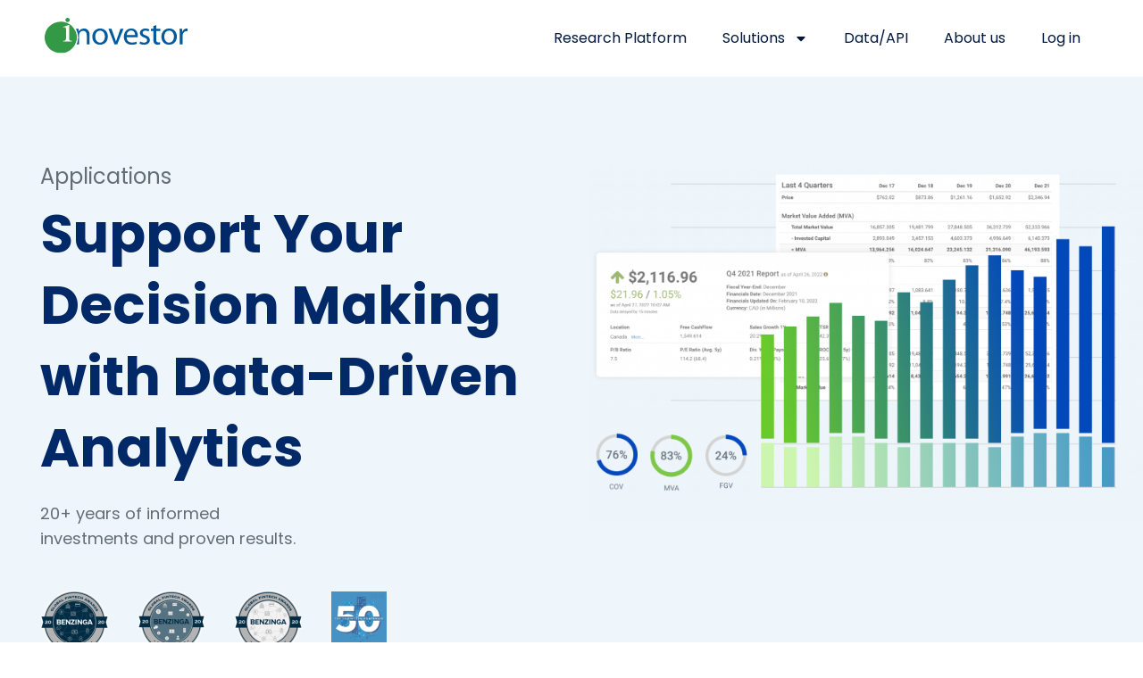

--- FILE ---
content_type: text/html; charset=UTF-8
request_url: https://www.inovestor.com/en-us/stockpointer/
body_size: 37959
content:
<!doctype html>
<html lang="en-us">
<head>
	<meta charset="UTF-8">
		<meta name="viewport" content="width=device-width, initial-scale=1">
	<link rel="profile" href="https://gmpg.org/xfn/11">
	<meta name='robots' content='index, follow, max-image-preview:large, max-snippet:-1, max-video-preview:-1' />
<link rel="alternate" hreflang="en-ca" href="https://www.inovestor.com/en-ca/stockpointer-inovestor/" />
<link rel="alternate" hreflang="fr-ca" href="https://www.inovestor.com/fr-ca/stockpointer/" />
<link rel="alternate" hreflang="en-us" href="https://www.inovestor.com/en-us/stockpointer/" />
<link rel="alternate" hreflang="x-default" href="https://www.inovestor.com/en-ca/stockpointer-inovestor/" />

<!-- Google Tag Manager for WordPress by gtm4wp.com -->
<script data-cfasync="false" data-pagespeed-no-defer>
	var gtm4wp_datalayer_name = "dataLayer";
	var dataLayer = dataLayer || [];
</script>
<!-- End Google Tag Manager for WordPress by gtm4wp.com -->
	<!-- This site is optimized with the Yoast SEO Premium plugin v24.3 (Yoast SEO v24.3) - https://yoast.com/wordpress/plugins/seo/ -->
	<title>Stockpointer - Inovestor</title>
	<meta name="description" content="Support your decision with data-driven analytics." />
	<link rel="canonical" href="https://www.inovestor.com/en-us/stockpointer/" />
	<meta property="og:locale" content="en_US" />
	<meta property="og:type" content="article" />
	<meta property="og:title" content="Stockpointer" />
	<meta property="og:description" content="Support your decision with data-driven analytics." />
	<meta property="og:url" content="https://www.inovestor.com/en-us/stockpointer/" />
	<meta property="og:site_name" content="Inovestor" />
	<meta property="article:publisher" content="https://www.facebook.com/Inovestor/" />
	<meta property="article:modified_time" content="2023-03-23T13:52:43+00:00" />
	<meta property="og:image" content="https://www.inovestor.com/wp-content/uploads/2022/05/Frame-41440340.png" />
	<meta name="twitter:card" content="summary_large_image" />
	<meta name="twitter:site" content="@Inovestor_" />
	<meta name="twitter:label1" content="Est. reading time" />
	<meta name="twitter:data1" content="6 minutes" />
	<script type="application/ld+json" class="yoast-schema-graph">{"@context":"https://schema.org","@graph":[{"@type":"WebPage","@id":"https://www.inovestor.com/en-us/stockpointer/","url":"https://www.inovestor.com/en-us/stockpointer/","name":"Stockpointer - Inovestor","isPartOf":{"@id":"https://www.inovestor.com/en-ca/#website"},"primaryImageOfPage":{"@id":"https://www.inovestor.com/en-us/stockpointer/#primaryimage"},"image":{"@id":"https://www.inovestor.com/en-us/stockpointer/#primaryimage"},"thumbnailUrl":"https://www.inovestor.com/wp-content/uploads/2022/05/Frame-41440340.png","datePublished":"2022-04-29T23:21:21+00:00","dateModified":"2023-03-23T13:52:43+00:00","description":"Support your decision with data-driven analytics.","breadcrumb":{"@id":"https://www.inovestor.com/en-us/stockpointer/#breadcrumb"},"inLanguage":"en-USA","potentialAction":[{"@type":"ReadAction","target":["https://www.inovestor.com/en-us/stockpointer/"]}]},{"@type":"ImageObject","inLanguage":"en-USA","@id":"https://www.inovestor.com/en-us/stockpointer/#primaryimage","url":"https://www.inovestor.com/wp-content/uploads/2022/05/Frame-41440340.png","contentUrl":"https://www.inovestor.com/wp-content/uploads/2022/05/Frame-41440340.png"},{"@type":"BreadcrumbList","@id":"https://www.inovestor.com/en-us/stockpointer/#breadcrumb","itemListElement":[{"@type":"ListItem","position":1,"name":"Home","item":"https://www.inovestor.com/en-us/"},{"@type":"ListItem","position":2,"name":"Stockpointer"}]},{"@type":"WebSite","@id":"https://www.inovestor.com/en-ca/#website","url":"https://www.inovestor.com/en-ca/","name":"Inovestor","description":"Make investment decisions that matter most","publisher":{"@id":"https://www.inovestor.com/en-ca/#organization"},"potentialAction":[{"@type":"SearchAction","target":{"@type":"EntryPoint","urlTemplate":"https://www.inovestor.com/en-ca/?s={search_term_string}"},"query-input":{"@type":"PropertyValueSpecification","valueRequired":true,"valueName":"search_term_string"}}],"inLanguage":"en-USA"},{"@type":"Organization","@id":"https://www.inovestor.com/en-ca/#organization","name":"Inovestor","url":"https://www.inovestor.com/en-ca/","logo":{"@type":"ImageObject","inLanguage":"en-USA","@id":"https://www.inovestor.com/en-ca/#/schema/logo/image/","url":"https://www.inovestor.com/wp-content/uploads/2023/07/inovestor-logo.svg","contentUrl":"https://www.inovestor.com/wp-content/uploads/2023/07/inovestor-logo.svg","caption":"Inovestor"},"image":{"@id":"https://www.inovestor.com/en-ca/#/schema/logo/image/"},"sameAs":["https://www.facebook.com/Inovestor/","https://x.com/Inovestor_","https://www.linkedin.com/company/inovestor"]}]}</script>
	<!-- / Yoast SEO Premium plugin. -->


<link rel='dns-prefetch' href='//www.inovestor.com' />
<link rel='dns-prefetch' href='//use.fontawesome.com' />
<link rel="alternate" type="application/rss+xml" title="Inovestor &raquo; Feed" href="https://www.inovestor.com/en-us/feed/" />
<link rel="alternate" type="application/rss+xml" title="Inovestor &raquo; Comments Feed" href="https://www.inovestor.com/en-us/comments/feed/" />
<link rel="alternate" title="oEmbed (JSON)" type="application/json+oembed" href="https://www.inovestor.com/en-us/wp-json/oembed/1.0/embed?url=https%3A%2F%2Fwww.inovestor.com%2Fen-us%2Fstockpointer%2F" />
<link rel="alternate" title="oEmbed (XML)" type="text/xml+oembed" href="https://www.inovestor.com/en-us/wp-json/oembed/1.0/embed?url=https%3A%2F%2Fwww.inovestor.com%2Fen-us%2Fstockpointer%2F&#038;format=xml" />
<style id='wp-img-auto-sizes-contain-inline-css' type='text/css'>
img:is([sizes=auto i],[sizes^="auto," i]){contain-intrinsic-size:3000px 1500px}
/*# sourceURL=wp-img-auto-sizes-contain-inline-css */
</style>
<style id='wp-emoji-styles-inline-css' type='text/css'>

	img.wp-smiley, img.emoji {
		display: inline !important;
		border: none !important;
		box-shadow: none !important;
		height: 1em !important;
		width: 1em !important;
		margin: 0 0.07em !important;
		vertical-align: -0.1em !important;
		background: none !important;
		padding: 0 !important;
	}
/*# sourceURL=wp-emoji-styles-inline-css */
</style>
<style id='classic-theme-styles-inline-css' type='text/css'>
/*! This file is auto-generated */
.wp-block-button__link{color:#fff;background-color:#32373c;border-radius:9999px;box-shadow:none;text-decoration:none;padding:calc(.667em + 2px) calc(1.333em + 2px);font-size:1.125em}.wp-block-file__button{background:#32373c;color:#fff;text-decoration:none}
/*# sourceURL=/wp-includes/css/classic-themes.min.css */
</style>
<link rel='stylesheet' id='jet-engine-frontend-css' href='https://www.inovestor.com/wp-content/plugins/jet-engine/assets/css/frontend.css?ver=3.0.7' type='text/css' media='all' />
<link rel='stylesheet' id='wpml-legacy-horizontal-list-0-css' href='//www.inovestor.com/wp-content/plugins/sitepress-multilingual-cms/templates/language-switchers/legacy-list-horizontal/style.min.css?ver=1' type='text/css' media='all' />
<link rel='stylesheet' id='wpml-menu-item-0-css' href='//www.inovestor.com/wp-content/plugins/sitepress-multilingual-cms/templates/language-switchers/menu-item/style.min.css?ver=1' type='text/css' media='all' />
<link rel='stylesheet' id='hello-elementor-theme-style-css' href='https://www.inovestor.com/wp-content/themes/hello-elementor/theme.min.css?ver=2.5.0' type='text/css' media='all' />
<link rel='stylesheet' id='hello-elementor-child-style-css' href='https://www.inovestor.com/wp-content/themes/hello-theme-child-master/style.css?ver=1.0.0' type='text/css' media='all' />
<link rel='stylesheet' id='hello-elementor-css' href='https://www.inovestor.com/wp-content/themes/hello-elementor/style.min.css?ver=2.5.0' type='text/css' media='all' />
<link rel='stylesheet' id='elementor-frontend-css' href='https://www.inovestor.com/wp-content/plugins/elementor/assets/css/frontend.min.css?ver=3.25.0' type='text/css' media='all' />
<link rel='stylesheet' id='widget-image-css' href='https://www.inovestor.com/wp-content/plugins/elementor/assets/css/widget-image.min.css?ver=3.25.0' type='text/css' media='all' />
<link rel='stylesheet' id='widget-nav-menu-css' href='https://www.inovestor.com/wp-content/plugins/elementor-pro/assets/css/widget-nav-menu.min.css?ver=3.25.0' type='text/css' media='all' />
<link rel='stylesheet' id='widget-text-editor-css' href='https://www.inovestor.com/wp-content/plugins/elementor/assets/css/widget-text-editor.min.css?ver=3.25.0' type='text/css' media='all' />
<link rel='stylesheet' id='widget-social-icons-css' href='https://www.inovestor.com/wp-content/plugins/elementor/assets/css/widget-social-icons.min.css?ver=3.25.0' type='text/css' media='all' />
<link rel='stylesheet' id='e-apple-webkit-css' href='https://www.inovestor.com/wp-content/plugins/elementor/assets/css/conditionals/apple-webkit.min.css?ver=3.25.0' type='text/css' media='all' />
<link rel='stylesheet' id='widget-heading-css' href='https://www.inovestor.com/wp-content/plugins/elementor/assets/css/widget-heading.min.css?ver=3.25.0' type='text/css' media='all' />
<link rel='stylesheet' id='jet-elements-css' href='https://www.inovestor.com/wp-content/plugins/jet-elements/assets/css/jet-elements.css?ver=2.6.8' type='text/css' media='all' />
<link rel='stylesheet' id='jet-elements-skin-css' href='https://www.inovestor.com/wp-content/plugins/jet-elements/assets/css/jet-elements-skin.css?ver=2.6.8' type='text/css' media='all' />
<link rel='stylesheet' id='swiper-css' href='https://www.inovestor.com/wp-content/plugins/elementor/assets/lib/swiper/v8/css/swiper.min.css?ver=8.4.5' type='text/css' media='all' />
<link rel='stylesheet' id='e-swiper-css' href='https://www.inovestor.com/wp-content/plugins/elementor/assets/css/conditionals/e-swiper.min.css?ver=3.25.0' type='text/css' media='all' />
<link rel='stylesheet' id='elementor-post-5-css' href='https://www.inovestor.com/wp-content/uploads/elementor/css/post-5.css?ver=1769193249' type='text/css' media='all' />
<link rel='stylesheet' id='dce-style-css' href='https://www.inovestor.com/wp-content/plugins/dynamic-content-for-elementor/assets/css/style.min.css?ver=2.8.0' type='text/css' media='all' />
<link rel='stylesheet' id='dashicons-css' href='https://www.inovestor.com/wp-includes/css/dashicons.min.css?ver=6.9' type='text/css' media='all' />
<link rel='stylesheet' id='eac-css' href='https://www.inovestor.com/wp-content/plugins/elementor-addon-components/assets/css/eac-components.min.css?ver=1.0.0' type='text/css' media='all' />
<link rel='stylesheet' id='eac-image-fancybox-css' href='https://www.inovestor.com/wp-content/plugins/elementor-addon-components/assets/css/jquery.fancybox.min.css?ver=3.5.7' type='text/css' media='all' />
<link rel='stylesheet' id='jet-tabs-frontend-css' href='https://www.inovestor.com/wp-content/plugins/jet-tabs/assets/css/jet-tabs-frontend.css?ver=2.1.19' type='text/css' media='all' />
<link rel='stylesheet' id='jet-sticky-frontend-css' href='https://www.inovestor.com/wp-content/plugins/jetsticky-for-elementor/assets/css/jet-sticky-frontend.css?ver=1.0.4' type='text/css' media='all' />
<link rel='stylesheet' id='font-awesome-5-all-css' href='https://www.inovestor.com/wp-content/plugins/elementor/assets/lib/font-awesome/css/all.min.css?ver=3.25.0' type='text/css' media='all' />
<link rel='stylesheet' id='font-awesome-4-shim-css' href='https://www.inovestor.com/wp-content/plugins/elementor/assets/lib/font-awesome/css/v4-shims.min.css?ver=3.25.0' type='text/css' media='all' />
<link rel='stylesheet' id='widget-icon-list-css' href='https://www.inovestor.com/wp-content/plugins/elementor/assets/css/widget-icon-list.min.css?ver=3.25.0' type='text/css' media='all' />
<link rel='stylesheet' id='elementor-post-44206-css' href='https://www.inovestor.com/wp-content/uploads/elementor/css/post-44206.css?ver=1769209993' type='text/css' media='all' />
<link rel='stylesheet' id='elementor-post-52803-css' href='https://www.inovestor.com/wp-content/uploads/elementor/css/post-52803.css?ver=1769193253' type='text/css' media='all' />
<link rel='stylesheet' id='elementor-post-45214-css' href='https://www.inovestor.com/wp-content/uploads/elementor/css/post-45214.css?ver=1769193253' type='text/css' media='all' />
<link rel='stylesheet' id='font-awesome-official-css' href='https://use.fontawesome.com/releases/v6.7.2/css/all.css' type='text/css' media='all' integrity="sha384-nRgPTkuX86pH8yjPJUAFuASXQSSl2/bBUiNV47vSYpKFxHJhbcrGnmlYpYJMeD7a" crossorigin="anonymous" />
<link rel='stylesheet' id='jquery-chosen-css' href='https://www.inovestor.com/wp-content/plugins/jet-search/assets/lib/chosen/chosen.min.css?ver=1.8.7' type='text/css' media='all' />
<link rel='stylesheet' id='jet-search-css' href='https://www.inovestor.com/wp-content/plugins/jet-search/assets/css/jet-search.css?ver=3.0.2' type='text/css' media='all' />
<link rel='stylesheet' id='ecs-styles-css' href='https://www.inovestor.com/wp-content/plugins/ele-custom-skin/assets/css/ecs-style.css?ver=3.1.7' type='text/css' media='all' />
<link rel='stylesheet' id='elementor-post-36454-css' href='https://www.inovestor.com/wp-content/uploads/elementor/css/post-36454.css?ver=1671219618' type='text/css' media='all' />
<link rel='stylesheet' id='elementor-post-39668-css' href='https://www.inovestor.com/wp-content/uploads/elementor/css/post-39668.css?ver=1658172195' type='text/css' media='all' />
<link rel='stylesheet' id='elementor-post-45977-css' href='https://www.inovestor.com/wp-content/uploads/elementor/css/post-45977.css?ver=1671219618' type='text/css' media='all' />
<link rel='stylesheet' id='elementor-post-45979-css' href='https://www.inovestor.com/wp-content/uploads/elementor/css/post-45979.css?ver=1671219619' type='text/css' media='all' />
<link rel='stylesheet' id='font-awesome-official-v4shim-css' href='https://use.fontawesome.com/releases/v6.7.2/css/v4-shims.css' type='text/css' media='all' integrity="sha384-npPMK6zwqNmU3qyCCxEcWJkLBNYxEFM1nGgSoAWuCCXqVVz0cvwKEMfyTNkOxM2N" crossorigin="anonymous" />
<link rel='stylesheet' id='google-fonts-1-css' href='https://fonts.googleapis.com/css?family=Poppins%3A100%2C100italic%2C200%2C200italic%2C300%2C300italic%2C400%2C400italic%2C500%2C500italic%2C600%2C600italic%2C700%2C700italic%2C800%2C800italic%2C900%2C900italic&#038;display=auto&#038;ver=6.9' type='text/css' media='all' />
<link rel="preconnect" href="https://fonts.gstatic.com/" crossorigin><script type="text/javascript" src="https://www.inovestor.com/wp-includes/js/jquery/jquery.min.js?ver=3.7.1" id="jquery-core-js"></script>
<script type="text/javascript" src="https://www.inovestor.com/wp-includes/js/jquery/jquery-migrate.min.js?ver=3.4.1" id="jquery-migrate-js"></script>
<script type="text/javascript" id="wpml-cookie-js-extra">
/* <![CDATA[ */
var wpml_cookies = {"wp-wpml_current_language":{"value":"en-us","expires":1,"path":"/"}};
var wpml_cookies = {"wp-wpml_current_language":{"value":"en-us","expires":1,"path":"/"}};
//# sourceURL=wpml-cookie-js-extra
/* ]]> */
</script>
<script type="text/javascript" src="https://www.inovestor.com/wp-content/plugins/sitepress-multilingual-cms/res/js/cookies/language-cookie.js?ver=4.5.14" id="wpml-cookie-js"></script>
<script type="text/javascript" src="https://www.inovestor.com/wp-content/plugins/elementor/assets/lib/font-awesome/js/v4-shims.min.js?ver=3.25.0" id="font-awesome-4-shim-js"></script>
<script type="text/javascript" id="ecs_ajax_load-js-extra">
/* <![CDATA[ */
var ecs_ajax_params = {"ajaxurl":"https://www.inovestor.com/wp-admin/admin-ajax.php","posts":"{\"page\":0,\"pagename\":\"stockpointer\",\"error\":\"\",\"m\":\"\",\"p\":0,\"post_parent\":\"\",\"subpost\":\"\",\"subpost_id\":\"\",\"attachment\":\"\",\"attachment_id\":0,\"name\":\"stockpointer\",\"page_id\":0,\"second\":\"\",\"minute\":\"\",\"hour\":\"\",\"day\":0,\"monthnum\":0,\"year\":0,\"w\":0,\"category_name\":\"\",\"tag\":\"\",\"cat\":\"\",\"tag_id\":\"\",\"author\":\"\",\"author_name\":\"\",\"feed\":\"\",\"tb\":\"\",\"paged\":0,\"meta_key\":\"\",\"meta_value\":\"\",\"preview\":\"\",\"s\":\"\",\"sentence\":\"\",\"title\":\"\",\"fields\":\"all\",\"menu_order\":\"\",\"embed\":\"\",\"category__in\":[],\"category__not_in\":[],\"category__and\":[],\"post__in\":[],\"post__not_in\":[],\"post_name__in\":[],\"tag__in\":[],\"tag__not_in\":[],\"tag__and\":[],\"tag_slug__in\":[],\"tag_slug__and\":[],\"post_parent__in\":[],\"post_parent__not_in\":[],\"author__in\":[],\"author__not_in\":[],\"search_columns\":[],\"meta_query\":[],\"post_type\":[\"post\",\"page\",\"e-landing-page\"],\"ignore_sticky_posts\":false,\"suppress_filters\":false,\"cache_results\":true,\"update_post_term_cache\":true,\"update_menu_item_cache\":false,\"lazy_load_term_meta\":true,\"update_post_meta_cache\":true,\"posts_per_page\":12,\"nopaging\":false,\"comments_per_page\":\"50\",\"no_found_rows\":false,\"order\":\"DESC\"}"};
//# sourceURL=ecs_ajax_load-js-extra
/* ]]> */
</script>
<script type="text/javascript" src="https://www.inovestor.com/wp-content/plugins/ele-custom-skin/assets/js/ecs_ajax_pagination.js?ver=3.1.7" id="ecs_ajax_load-js"></script>
<script type="text/javascript" src="https://www.inovestor.com/wp-content/plugins/ele-custom-skin/assets/js/ecs.js?ver=3.1.7" id="ecs-script-js"></script>
<link rel="https://api.w.org/" href="https://www.inovestor.com/en-us/wp-json/" /><link rel="alternate" title="JSON" type="application/json" href="https://www.inovestor.com/en-us/wp-json/wp/v2/pages/44206" /><link rel="EditURI" type="application/rsd+xml" title="RSD" href="https://www.inovestor.com/xmlrpc.php?rsd" />
<meta name="generator" content="WordPress 6.9" />
<link rel='shortlink' href='https://www.inovestor.com/en-us/?p=44206' />
<meta name="generator" content="WPML ver:4.5.14 stt:66,67,68;" />

<!-- Google Tag Manager for WordPress by gtm4wp.com -->
<!-- GTM Container placement set to footer -->
<script data-cfasync="false" data-pagespeed-no-defer type="text/javascript">
</script>
<!-- End Google Tag Manager for WordPress by gtm4wp.com --><meta name="generator" content="Elementor 3.25.0; features: e_font_icon_svg, additional_custom_breakpoints, e_optimized_control_loading, e_element_cache; settings: css_print_method-external, google_font-enabled, font_display-auto">
			<style>
				.e-con.e-parent:nth-of-type(n+4):not(.e-lazyloaded):not(.e-no-lazyload),
				.e-con.e-parent:nth-of-type(n+4):not(.e-lazyloaded):not(.e-no-lazyload) * {
					background-image: none !important;
				}
				@media screen and (max-height: 1024px) {
					.e-con.e-parent:nth-of-type(n+3):not(.e-lazyloaded):not(.e-no-lazyload),
					.e-con.e-parent:nth-of-type(n+3):not(.e-lazyloaded):not(.e-no-lazyload) * {
						background-image: none !important;
					}
				}
				@media screen and (max-height: 640px) {
					.e-con.e-parent:nth-of-type(n+2):not(.e-lazyloaded):not(.e-no-lazyload),
					.e-con.e-parent:nth-of-type(n+2):not(.e-lazyloaded):not(.e-no-lazyload) * {
						background-image: none !important;
					}
				}
			</style>
			<link rel="icon" href="https://www.inovestor.com/wp-content/uploads/2022/07/favicon-150x150.png" sizes="32x32" />
<link rel="icon" href="https://www.inovestor.com/wp-content/uploads/2022/07/favicon-300x300.png" sizes="192x192" />
<link rel="apple-touch-icon" href="https://www.inovestor.com/wp-content/uploads/2022/07/favicon-300x300.png" />
<meta name="msapplication-TileImage" content="https://www.inovestor.com/wp-content/uploads/2022/07/favicon-300x300.png" />
		<style type="text/css" id="wp-custom-css">
			/** Language Switcher visibility  **/


*:lang(en-us) .lang-switcher {
display:none;
}

*:lang(en-ca) .wpml-ls-last-item,*:lang(fr-ca) .wpml-ls-last-item {
display:none;
}


/** bamboo hr **/



@media & screen (max-width:500px){

ul.BambooHR-ATS-Department-List li{
	margin-bottom:30px!important;
font-size:12px;
}

ul.BambooHR-ATS-Department-List li a{
	margin-bottom:30px!important;
font-size:14px;
}

.BambooHR-ATS-Location{
	margin-top:-9px;
}
}
	
	
	ul.BambooHR-ATS-Jobs-List{
	padding-left:0px!important
}
	
ul.BambooHR-ATS-Department-List li{
	margin-bottom:30px!important;
font-size:16px;
}

ul.BambooHR-ATS-Department-List li a{
	margin-bottom:30px!important;
font-size:18px;
}
.BambooHR-ATS-Location{
	margin-top:-7px;
}


.eicon-close:before{
	display:none;
}

.elementor-share-buttons--skin-gradient.elementor-share-buttons--view-icon .elementor-share-btn__icon {
   
    background-image: linear-gradient(90deg,rgb(255 255 255 / 12%),transparent)!important;
}

.tagcloud a{
	white-space: nowrap;
}

.elementor-36453 .elementor-element.elementor-element-2d235799 .elementor-search-form__submit {
    margin-right: -30px
}

:lang(fr) .jet-tabs__label-text{
	font-size:14px!important;
}

:lang(fr) .elementor-element-11e2843 h4.elementor-heading-title {
	font-size:30px!important;
}


.gform_wrapper.gravity-theme .gfield_label{
	font-weight: 500!important
}

/*Tabbed Carousel*/

h3 #financial-web-tab-title {
	font-size:10px!important
}

.elementor-swiper-button{
position:absolute;
top:-160px;
}
@media only screen and (max-width: 1000px) {.elementor-swiper-button{
position:absolute;
top:-130px;
	margin-right:-30px
}
}
@media only screen and (max-width: 736px) {.elementor-swiper-button{
position:absolute;
top:50px;
}
}


.page-id-12.eicon-chevron-right:before{
      content: '\2192';
      background:#0262FB;
      color:#fff;
      padding:20px;
      border-radius:50px;
      font-size:30px;
	position:absolute;
top:-50px;
}

.eicon-chevron-right:before{
      content: '\2192';
      background:#0262FB;
      color:#fff;
      padding:20px;
      border-radius:50px;
      font-size:30px;
	position:absolute;
top:150px;
	right:40px;
}

@media only screen and (max-width: 600px) {
	.eicon-chevron-left:before{
      content: '';
      
}
.eicon-chevron-right:before{
      content: '\2192';
      background:#0262FB;
      color:#fff;
      padding:8px;
      border-radius:50px;
      font-size:15px;
	position:absolute;
	top:-30px;
	right:30px;
}
	
.page-id-39991 .eicon-chevron-right:before{
		top:25px;
	}
}

.page-id-12 .elementor-swiper-button, .page-id-44224 .elementor-swiper-button, .page-id-43814 .elementor-swiper-button{
	background:#ffffff00!important;
}

.swiper-slide-contents{
	position:absolute;
	top:0;
}

/*Salesforce forms*/

.salesforce-form input, .salesforce-form textarea{
border-radius: 15px;
    border: solid 2px #cccccc;
    font-size: 16px;
    color: #012867;
    padding-top: 13px;
    padding-bottom: 13px;
    padding-left: 12px;
    padding-right: 12px;
    width: 100%;
	margin-bottom:20px
}

.salesforce-form label{
	    font-size: 16px;
    color: #012867;
    font-weight: 500;
    padding-top: 5px;
    margin-bottom: 15px;
    float: none;
    text-align: left;
    width: auto;
    display: block;
}

.salesforce-form input[type=submit]{
	width:200px;
}

@media only screen and (min-width: 1000px) {
	:lang(fr) li.menu-item a{
	font-size:12px!important;
}

.elementor-39959 .elementor-element.elementor-element-28c1e1eb .elementor-button{
	font-size:12px!important;
	margin-top:3px;
}
}

.page-id-46510 h1, .page-id-46512 h1{
	display:none;
}		</style>
		<script>
	// Allow to remove translate DropDown when Is US 
document.addEventListener("DOMContentLoaded", function () {
		var englishTraductionDropdown = document.getElementsByClassName("menu-item-wpml-ls-4-en-us");
		// Suppression de tous les éléments trouvés
		while (englishTraductionDropdown.length > 0) {
			englishTraductionDropdown[0].parentNode.removeChild(englishTraductionDropdown[0]);
		}
	});
</script>
<style id='global-styles-inline-css' type='text/css'>
:root{--wp--preset--aspect-ratio--square: 1;--wp--preset--aspect-ratio--4-3: 4/3;--wp--preset--aspect-ratio--3-4: 3/4;--wp--preset--aspect-ratio--3-2: 3/2;--wp--preset--aspect-ratio--2-3: 2/3;--wp--preset--aspect-ratio--16-9: 16/9;--wp--preset--aspect-ratio--9-16: 9/16;--wp--preset--color--black: #000000;--wp--preset--color--cyan-bluish-gray: #abb8c3;--wp--preset--color--white: #ffffff;--wp--preset--color--pale-pink: #f78da7;--wp--preset--color--vivid-red: #cf2e2e;--wp--preset--color--luminous-vivid-orange: #ff6900;--wp--preset--color--luminous-vivid-amber: #fcb900;--wp--preset--color--light-green-cyan: #7bdcb5;--wp--preset--color--vivid-green-cyan: #00d084;--wp--preset--color--pale-cyan-blue: #8ed1fc;--wp--preset--color--vivid-cyan-blue: #0693e3;--wp--preset--color--vivid-purple: #9b51e0;--wp--preset--gradient--vivid-cyan-blue-to-vivid-purple: linear-gradient(135deg,rgb(6,147,227) 0%,rgb(155,81,224) 100%);--wp--preset--gradient--light-green-cyan-to-vivid-green-cyan: linear-gradient(135deg,rgb(122,220,180) 0%,rgb(0,208,130) 100%);--wp--preset--gradient--luminous-vivid-amber-to-luminous-vivid-orange: linear-gradient(135deg,rgb(252,185,0) 0%,rgb(255,105,0) 100%);--wp--preset--gradient--luminous-vivid-orange-to-vivid-red: linear-gradient(135deg,rgb(255,105,0) 0%,rgb(207,46,46) 100%);--wp--preset--gradient--very-light-gray-to-cyan-bluish-gray: linear-gradient(135deg,rgb(238,238,238) 0%,rgb(169,184,195) 100%);--wp--preset--gradient--cool-to-warm-spectrum: linear-gradient(135deg,rgb(74,234,220) 0%,rgb(151,120,209) 20%,rgb(207,42,186) 40%,rgb(238,44,130) 60%,rgb(251,105,98) 80%,rgb(254,248,76) 100%);--wp--preset--gradient--blush-light-purple: linear-gradient(135deg,rgb(255,206,236) 0%,rgb(152,150,240) 100%);--wp--preset--gradient--blush-bordeaux: linear-gradient(135deg,rgb(254,205,165) 0%,rgb(254,45,45) 50%,rgb(107,0,62) 100%);--wp--preset--gradient--luminous-dusk: linear-gradient(135deg,rgb(255,203,112) 0%,rgb(199,81,192) 50%,rgb(65,88,208) 100%);--wp--preset--gradient--pale-ocean: linear-gradient(135deg,rgb(255,245,203) 0%,rgb(182,227,212) 50%,rgb(51,167,181) 100%);--wp--preset--gradient--electric-grass: linear-gradient(135deg,rgb(202,248,128) 0%,rgb(113,206,126) 100%);--wp--preset--gradient--midnight: linear-gradient(135deg,rgb(2,3,129) 0%,rgb(40,116,252) 100%);--wp--preset--font-size--small: 13px;--wp--preset--font-size--medium: 20px;--wp--preset--font-size--large: 36px;--wp--preset--font-size--x-large: 42px;--wp--preset--spacing--20: 0.44rem;--wp--preset--spacing--30: 0.67rem;--wp--preset--spacing--40: 1rem;--wp--preset--spacing--50: 1.5rem;--wp--preset--spacing--60: 2.25rem;--wp--preset--spacing--70: 3.38rem;--wp--preset--spacing--80: 5.06rem;--wp--preset--shadow--natural: 6px 6px 9px rgba(0, 0, 0, 0.2);--wp--preset--shadow--deep: 12px 12px 50px rgba(0, 0, 0, 0.4);--wp--preset--shadow--sharp: 6px 6px 0px rgba(0, 0, 0, 0.2);--wp--preset--shadow--outlined: 6px 6px 0px -3px rgb(255, 255, 255), 6px 6px rgb(0, 0, 0);--wp--preset--shadow--crisp: 6px 6px 0px rgb(0, 0, 0);}:where(.is-layout-flex){gap: 0.5em;}:where(.is-layout-grid){gap: 0.5em;}body .is-layout-flex{display: flex;}.is-layout-flex{flex-wrap: wrap;align-items: center;}.is-layout-flex > :is(*, div){margin: 0;}body .is-layout-grid{display: grid;}.is-layout-grid > :is(*, div){margin: 0;}:where(.wp-block-columns.is-layout-flex){gap: 2em;}:where(.wp-block-columns.is-layout-grid){gap: 2em;}:where(.wp-block-post-template.is-layout-flex){gap: 1.25em;}:where(.wp-block-post-template.is-layout-grid){gap: 1.25em;}.has-black-color{color: var(--wp--preset--color--black) !important;}.has-cyan-bluish-gray-color{color: var(--wp--preset--color--cyan-bluish-gray) !important;}.has-white-color{color: var(--wp--preset--color--white) !important;}.has-pale-pink-color{color: var(--wp--preset--color--pale-pink) !important;}.has-vivid-red-color{color: var(--wp--preset--color--vivid-red) !important;}.has-luminous-vivid-orange-color{color: var(--wp--preset--color--luminous-vivid-orange) !important;}.has-luminous-vivid-amber-color{color: var(--wp--preset--color--luminous-vivid-amber) !important;}.has-light-green-cyan-color{color: var(--wp--preset--color--light-green-cyan) !important;}.has-vivid-green-cyan-color{color: var(--wp--preset--color--vivid-green-cyan) !important;}.has-pale-cyan-blue-color{color: var(--wp--preset--color--pale-cyan-blue) !important;}.has-vivid-cyan-blue-color{color: var(--wp--preset--color--vivid-cyan-blue) !important;}.has-vivid-purple-color{color: var(--wp--preset--color--vivid-purple) !important;}.has-black-background-color{background-color: var(--wp--preset--color--black) !important;}.has-cyan-bluish-gray-background-color{background-color: var(--wp--preset--color--cyan-bluish-gray) !important;}.has-white-background-color{background-color: var(--wp--preset--color--white) !important;}.has-pale-pink-background-color{background-color: var(--wp--preset--color--pale-pink) !important;}.has-vivid-red-background-color{background-color: var(--wp--preset--color--vivid-red) !important;}.has-luminous-vivid-orange-background-color{background-color: var(--wp--preset--color--luminous-vivid-orange) !important;}.has-luminous-vivid-amber-background-color{background-color: var(--wp--preset--color--luminous-vivid-amber) !important;}.has-light-green-cyan-background-color{background-color: var(--wp--preset--color--light-green-cyan) !important;}.has-vivid-green-cyan-background-color{background-color: var(--wp--preset--color--vivid-green-cyan) !important;}.has-pale-cyan-blue-background-color{background-color: var(--wp--preset--color--pale-cyan-blue) !important;}.has-vivid-cyan-blue-background-color{background-color: var(--wp--preset--color--vivid-cyan-blue) !important;}.has-vivid-purple-background-color{background-color: var(--wp--preset--color--vivid-purple) !important;}.has-black-border-color{border-color: var(--wp--preset--color--black) !important;}.has-cyan-bluish-gray-border-color{border-color: var(--wp--preset--color--cyan-bluish-gray) !important;}.has-white-border-color{border-color: var(--wp--preset--color--white) !important;}.has-pale-pink-border-color{border-color: var(--wp--preset--color--pale-pink) !important;}.has-vivid-red-border-color{border-color: var(--wp--preset--color--vivid-red) !important;}.has-luminous-vivid-orange-border-color{border-color: var(--wp--preset--color--luminous-vivid-orange) !important;}.has-luminous-vivid-amber-border-color{border-color: var(--wp--preset--color--luminous-vivid-amber) !important;}.has-light-green-cyan-border-color{border-color: var(--wp--preset--color--light-green-cyan) !important;}.has-vivid-green-cyan-border-color{border-color: var(--wp--preset--color--vivid-green-cyan) !important;}.has-pale-cyan-blue-border-color{border-color: var(--wp--preset--color--pale-cyan-blue) !important;}.has-vivid-cyan-blue-border-color{border-color: var(--wp--preset--color--vivid-cyan-blue) !important;}.has-vivid-purple-border-color{border-color: var(--wp--preset--color--vivid-purple) !important;}.has-vivid-cyan-blue-to-vivid-purple-gradient-background{background: var(--wp--preset--gradient--vivid-cyan-blue-to-vivid-purple) !important;}.has-light-green-cyan-to-vivid-green-cyan-gradient-background{background: var(--wp--preset--gradient--light-green-cyan-to-vivid-green-cyan) !important;}.has-luminous-vivid-amber-to-luminous-vivid-orange-gradient-background{background: var(--wp--preset--gradient--luminous-vivid-amber-to-luminous-vivid-orange) !important;}.has-luminous-vivid-orange-to-vivid-red-gradient-background{background: var(--wp--preset--gradient--luminous-vivid-orange-to-vivid-red) !important;}.has-very-light-gray-to-cyan-bluish-gray-gradient-background{background: var(--wp--preset--gradient--very-light-gray-to-cyan-bluish-gray) !important;}.has-cool-to-warm-spectrum-gradient-background{background: var(--wp--preset--gradient--cool-to-warm-spectrum) !important;}.has-blush-light-purple-gradient-background{background: var(--wp--preset--gradient--blush-light-purple) !important;}.has-blush-bordeaux-gradient-background{background: var(--wp--preset--gradient--blush-bordeaux) !important;}.has-luminous-dusk-gradient-background{background: var(--wp--preset--gradient--luminous-dusk) !important;}.has-pale-ocean-gradient-background{background: var(--wp--preset--gradient--pale-ocean) !important;}.has-electric-grass-gradient-background{background: var(--wp--preset--gradient--electric-grass) !important;}.has-midnight-gradient-background{background: var(--wp--preset--gradient--midnight) !important;}.has-small-font-size{font-size: var(--wp--preset--font-size--small) !important;}.has-medium-font-size{font-size: var(--wp--preset--font-size--medium) !important;}.has-large-font-size{font-size: var(--wp--preset--font-size--large) !important;}.has-x-large-font-size{font-size: var(--wp--preset--font-size--x-large) !important;}
/*# sourceURL=global-styles-inline-css */
</style>
<link rel='stylesheet' id='elementor-post-45064-css' href='https://www.inovestor.com/wp-content/uploads/elementor/css/post-45064.css?ver=1769209993' type='text/css' media='all' />
<link rel='stylesheet' id='elementor-post-45068-css' href='https://www.inovestor.com/wp-content/uploads/elementor/css/post-45068.css?ver=1769209993' type='text/css' media='all' />
<link rel='stylesheet' id='elementor-post-45072-css' href='https://www.inovestor.com/wp-content/uploads/elementor/css/post-45072.css?ver=1769209993' type='text/css' media='all' />
<link rel='stylesheet' id='elementor-post-45076-css' href='https://www.inovestor.com/wp-content/uploads/elementor/css/post-45076.css?ver=1769209993' type='text/css' media='all' />
<link rel='stylesheet' id='elementor-post-45080-css' href='https://www.inovestor.com/wp-content/uploads/elementor/css/post-45080.css?ver=1769209993' type='text/css' media='all' />
<link rel='stylesheet' id='elementor-post-45084-css' href='https://www.inovestor.com/wp-content/uploads/elementor/css/post-45084.css?ver=1769209993' type='text/css' media='all' />
<link rel='stylesheet' id='elementor-post-45056-css' href='https://www.inovestor.com/wp-content/uploads/elementor/css/post-45056.css?ver=1769209993' type='text/css' media='all' />
<link rel='stylesheet' id='elementor-post-45090-css' href='https://www.inovestor.com/wp-content/uploads/elementor/css/post-45090.css?ver=1769209993' type='text/css' media='all' />
<link rel='stylesheet' id='elementor-post-45094-css' href='https://www.inovestor.com/wp-content/uploads/elementor/css/post-45094.css?ver=1769209993' type='text/css' media='all' />
<link rel='stylesheet' id='elementor-post-45098-css' href='https://www.inovestor.com/wp-content/uploads/elementor/css/post-45098.css?ver=1769209994' type='text/css' media='all' />
<link rel='stylesheet' id='elementor-post-45102-css' href='https://www.inovestor.com/wp-content/uploads/elementor/css/post-45102.css?ver=1769209994' type='text/css' media='all' />
<link rel='stylesheet' id='elementor-post-45106-css' href='https://www.inovestor.com/wp-content/uploads/elementor/css/post-45106.css?ver=1769209994' type='text/css' media='all' />
<link rel='stylesheet' id='elementor-post-45110-css' href='https://www.inovestor.com/wp-content/uploads/elementor/css/post-45110.css?ver=1769209994' type='text/css' media='all' />
<link rel='stylesheet' id='elementor-post-45114-css' href='https://www.inovestor.com/wp-content/uploads/elementor/css/post-45114.css?ver=1769209994' type='text/css' media='all' />
<link rel='stylesheet' id='elementor-post-45118-css' href='https://www.inovestor.com/wp-content/uploads/elementor/css/post-45118.css?ver=1769209994' type='text/css' media='all' />
<link rel='stylesheet' id='elementor-post-45122-css' href='https://www.inovestor.com/wp-content/uploads/elementor/css/post-45122.css?ver=1769209994' type='text/css' media='all' />
</head>
<body class="wp-singular page-template-default page page-id-44206 wp-custom-logo wp-theme-hello-elementor wp-child-theme-hello-theme-child-master elementor-default elementor-kit-5 elementor-page elementor-page-44206">

		<div data-elementor-type="header" data-elementor-id="52803" class="elementor elementor-52803 elementor-52768 elementor-location-header" data-elementor-post-type="elementor_library">
			<div class="elementor-element elementor-element-aad4985 e-flex e-con-boxed e-con e-parent" data-id="aad4985" data-element_type="container">
					<div class="e-con-inner">
		<div class="elementor-element elementor-element-3c102ce e-con-full e-flex e-con e-child" data-id="3c102ce" data-element_type="container">
				<div class="elementor-element elementor-element-4668d8c elementor-widget elementor-widget-theme-site-logo elementor-widget-image" data-id="4668d8c" data-element_type="widget" data-widget_type="theme-site-logo.default">
				<div class="elementor-widget-container">
									<a href="https://www.inovestor.com/en-us/">
			<img width="1" height="1" src="https://www.inovestor.com/wp-content/uploads/2023/07/inovestor-logo.svg" class="attachment-medium size-medium wp-image-50171" alt="Inovestor logo" />				</a>
									</div>
				</div>
				</div>
		<div class="elementor-element elementor-element-36d249f e-con-full e-flex e-con e-child" data-id="36d249f" data-element_type="container">
				<div class="elementor-element elementor-element-5ae45f6 elementor-nav-menu__align-end elementor-nav-menu--dropdown-mobile elementor-nav-menu__text-align-aside elementor-nav-menu--toggle elementor-nav-menu--burger elementor-widget elementor-widget-nav-menu" data-id="5ae45f6" data-element_type="widget" data-settings="{&quot;layout&quot;:&quot;horizontal&quot;,&quot;submenu_icon&quot;:{&quot;value&quot;:&quot;&lt;svg class=\&quot;e-font-icon-svg e-fas-caret-down\&quot; viewBox=\&quot;0 0 320 512\&quot; xmlns=\&quot;http:\/\/www.w3.org\/2000\/svg\&quot;&gt;&lt;path d=\&quot;M31.3 192h257.3c17.8 0 26.7 21.5 14.1 34.1L174.1 354.8c-7.8 7.8-20.5 7.8-28.3 0L17.2 226.1C4.6 213.5 13.5 192 31.3 192z\&quot;&gt;&lt;\/path&gt;&lt;\/svg&gt;&quot;,&quot;library&quot;:&quot;fa-solid&quot;},&quot;toggle&quot;:&quot;burger&quot;}" data-widget_type="nav-menu.default">
				<div class="elementor-widget-container">
						<nav aria-label="Menu" class="elementor-nav-menu--main elementor-nav-menu__container elementor-nav-menu--layout-horizontal e--pointer-underline e--animation-none">
				<ul id="menu-1-5ae45f6" class="elementor-nav-menu"><li class="menu-item menu-item-type-post_type menu-item-object-page menu-item-home menu-item-53048"><a href="https://www.inovestor.com/en-us/" class="elementor-item">Research Platform</a></li>
<li class="menu-item menu-item-type-custom menu-item-object-custom menu-item-has-children menu-item-53054"><a href="#" class="elementor-item elementor-item-anchor">Solutions</a>
<ul class="sub-menu elementor-nav-menu--dropdown">
	<li class="menu-item menu-item-type-post_type menu-item-object-page menu-item-53050"><a href="https://www.inovestor.com/en-us/financial-web-solutions/" class="elementor-sub-item">Financial Web Solutions</a></li>
	<li class="menu-item menu-item-type-post_type menu-item-object-page menu-item-53051"><a href="https://www.inovestor.com/en-us/margin-calculator/" class="elementor-sub-item">Margin Calculator</a></li>
</ul>
</li>
<li class="menu-item menu-item-type-post_type menu-item-object-page menu-item-53053"><a href="https://www.inovestor.com/en-us/data-api/" class="elementor-item">Data/API</a></li>
<li class="menu-item menu-item-type-post_type menu-item-object-page menu-item-53184"><a href="https://www.inovestor.com/en-us/about-us/" class="elementor-item">About us</a></li>
<li class="menu-item menu-item-type-custom menu-item-object-custom menu-item-53052"><a href="https://identity.inovestor.com/account/signin?ReturnUrl=%2fissue%2fwsfed%3fwa%3dwsignin1.0%26wtrealm%3dhttp%253a%252f%252finovestor%252finoadvisor%252f%26wctx%3drm%253d0%2526id%253dpassive%2526ru%253d%25252fInoAdvisor%25252fen-CA%25252f%2526pctx%253dInoAdvisor%2526sak%253d%26wct%3d2025-03-10T19%253a47%253a15Z%26wreply%3dhttps%253a%252f%252faccount.inovestor.com%252fInoAdvisor%252fen-CA%252f&#038;wa=wsignin1.0&#038;wtrealm=http%3a%2f%2finovestor%2finoadvisor%2f&#038;wctx=rm%3d0%26id%3dpassive%26ru%3d%252fInoAdvisor%252fen-CA%252f%26pctx%3dInoAdvisor%26sak%3d&#038;wct=2025-03-10T19%3a47%3a15Z&#038;wreply=https%3a%2f%2faccount.inovestor.com%2fInoAdvisor%2fen-CA%2f" class="elementor-item">Log in</a></li>
<li class="menu-item wpml-ls-slot-4 wpml-ls-item wpml-ls-item-en-us wpml-ls-current-language wpml-ls-menu-item wpml-ls-last-item menu-item-type-wpml_ls_menu_item menu-item-object-wpml_ls_menu_item menu-item-has-children menu-item-wpml-ls-4-en-us"><a href="https://www.inovestor.com/en-us/stockpointer/" title="US" class="elementor-item"><span class="wpml-ls-native" lang="en-us">US</span></a>
<ul class="sub-menu elementor-nav-menu--dropdown">
	<li class="menu-item wpml-ls-slot-4 wpml-ls-item wpml-ls-item-en-ca wpml-ls-menu-item wpml-ls-first-item menu-item-type-wpml_ls_menu_item menu-item-object-wpml_ls_menu_item menu-item-wpml-ls-4-en-ca"><a href="https://www.inovestor.com/en-ca/stockpointer-inovestor/" title="EN" class="elementor-sub-item"><span class="wpml-ls-native" lang="en-ca">EN</span></a></li>
	<li class="menu-item wpml-ls-slot-4 wpml-ls-item wpml-ls-item-fr-ca wpml-ls-menu-item menu-item-type-wpml_ls_menu_item menu-item-object-wpml_ls_menu_item menu-item-wpml-ls-4-fr-ca"><a href="https://www.inovestor.com/fr-ca/stockpointer/" title="FR" class="elementor-sub-item"><span class="wpml-ls-native" lang="fr-ca">FR</span></a></li>
</ul>
</li>
</ul>			</nav>
					<div class="elementor-menu-toggle" role="button" tabindex="0" aria-label="Menu Toggle" aria-expanded="false">
			<svg aria-hidden="true" role="presentation" class="elementor-menu-toggle__icon--open e-font-icon-svg e-eicon-menu-bar" viewBox="0 0 1000 1000" xmlns="http://www.w3.org/2000/svg"><path d="M104 333H896C929 333 958 304 958 271S929 208 896 208H104C71 208 42 237 42 271S71 333 104 333ZM104 583H896C929 583 958 554 958 521S929 458 896 458H104C71 458 42 487 42 521S71 583 104 583ZM104 833H896C929 833 958 804 958 771S929 708 896 708H104C71 708 42 737 42 771S71 833 104 833Z"></path></svg><svg aria-hidden="true" role="presentation" class="elementor-menu-toggle__icon--close e-font-icon-svg e-eicon-close" viewBox="0 0 1000 1000" xmlns="http://www.w3.org/2000/svg"><path d="M742 167L500 408 258 167C246 154 233 150 217 150 196 150 179 158 167 167 154 179 150 196 150 212 150 229 154 242 171 254L408 500 167 742C138 771 138 800 167 829 196 858 225 858 254 829L496 587 738 829C750 842 767 846 783 846 800 846 817 842 829 829 842 817 846 804 846 783 846 767 842 750 829 737L588 500 833 258C863 229 863 200 833 171 804 137 775 137 742 167Z"></path></svg>			<span class="elementor-screen-only">Menu</span>
		</div>
					<nav class="elementor-nav-menu--dropdown elementor-nav-menu__container" aria-hidden="true">
				<ul id="menu-2-5ae45f6" class="elementor-nav-menu"><li class="menu-item menu-item-type-post_type menu-item-object-page menu-item-home menu-item-53048"><a href="https://www.inovestor.com/en-us/" class="elementor-item" tabindex="-1">Research Platform</a></li>
<li class="menu-item menu-item-type-custom menu-item-object-custom menu-item-has-children menu-item-53054"><a href="#" class="elementor-item elementor-item-anchor" tabindex="-1">Solutions</a>
<ul class="sub-menu elementor-nav-menu--dropdown">
	<li class="menu-item menu-item-type-post_type menu-item-object-page menu-item-53050"><a href="https://www.inovestor.com/en-us/financial-web-solutions/" class="elementor-sub-item" tabindex="-1">Financial Web Solutions</a></li>
	<li class="menu-item menu-item-type-post_type menu-item-object-page menu-item-53051"><a href="https://www.inovestor.com/en-us/margin-calculator/" class="elementor-sub-item" tabindex="-1">Margin Calculator</a></li>
</ul>
</li>
<li class="menu-item menu-item-type-post_type menu-item-object-page menu-item-53053"><a href="https://www.inovestor.com/en-us/data-api/" class="elementor-item" tabindex="-1">Data/API</a></li>
<li class="menu-item menu-item-type-post_type menu-item-object-page menu-item-53184"><a href="https://www.inovestor.com/en-us/about-us/" class="elementor-item" tabindex="-1">About us</a></li>
<li class="menu-item menu-item-type-custom menu-item-object-custom menu-item-53052"><a href="https://identity.inovestor.com/account/signin?ReturnUrl=%2fissue%2fwsfed%3fwa%3dwsignin1.0%26wtrealm%3dhttp%253a%252f%252finovestor%252finoadvisor%252f%26wctx%3drm%253d0%2526id%253dpassive%2526ru%253d%25252fInoAdvisor%25252fen-CA%25252f%2526pctx%253dInoAdvisor%2526sak%253d%26wct%3d2025-03-10T19%253a47%253a15Z%26wreply%3dhttps%253a%252f%252faccount.inovestor.com%252fInoAdvisor%252fen-CA%252f&#038;wa=wsignin1.0&#038;wtrealm=http%3a%2f%2finovestor%2finoadvisor%2f&#038;wctx=rm%3d0%26id%3dpassive%26ru%3d%252fInoAdvisor%252fen-CA%252f%26pctx%3dInoAdvisor%26sak%3d&#038;wct=2025-03-10T19%3a47%3a15Z&#038;wreply=https%3a%2f%2faccount.inovestor.com%2fInoAdvisor%2fen-CA%2f" class="elementor-item" tabindex="-1">Log in</a></li>
<li class="menu-item wpml-ls-slot-4 wpml-ls-item wpml-ls-item-en-us wpml-ls-current-language wpml-ls-menu-item wpml-ls-last-item menu-item-type-wpml_ls_menu_item menu-item-object-wpml_ls_menu_item menu-item-has-children menu-item-wpml-ls-4-en-us"><a href="https://www.inovestor.com/en-us/stockpointer/" title="US" class="elementor-item" tabindex="-1"><span class="wpml-ls-native" lang="en-us">US</span></a>
<ul class="sub-menu elementor-nav-menu--dropdown">
	<li class="menu-item wpml-ls-slot-4 wpml-ls-item wpml-ls-item-en-ca wpml-ls-menu-item wpml-ls-first-item menu-item-type-wpml_ls_menu_item menu-item-object-wpml_ls_menu_item menu-item-wpml-ls-4-en-ca"><a href="https://www.inovestor.com/en-ca/stockpointer-inovestor/" title="EN" class="elementor-sub-item" tabindex="-1"><span class="wpml-ls-native" lang="en-ca">EN</span></a></li>
	<li class="menu-item wpml-ls-slot-4 wpml-ls-item wpml-ls-item-fr-ca wpml-ls-menu-item menu-item-type-wpml_ls_menu_item menu-item-object-wpml_ls_menu_item menu-item-wpml-ls-4-fr-ca"><a href="https://www.inovestor.com/fr-ca/stockpointer/" title="FR" class="elementor-sub-item" tabindex="-1"><span class="wpml-ls-native" lang="fr-ca">FR</span></a></li>
</ul>
</li>
</ul>			</nav>
				</div>
				</div>
				</div>
					</div>
				</div>
				</div>
		
<script>console.log("Message de d\u00e9bogage Jonathan Mutala");</script>	

<main id="content" class="site-main post-44206 page type-page status-publish hentry" role="main">
		<div class="page-content">
				<div data-elementor-type="wp-page" data-elementor-id="44206" class="elementor elementor-44206 elementor-20" data-elementor-post-type="page">
						<section class="elementor-section elementor-top-section elementor-element elementor-element-4a6a55c9 elementor-section-full_width elementor-section-height-default elementor-section-height-default" data-id="4a6a55c9" data-element_type="section" data-settings="{&quot;background_background&quot;:&quot;classic&quot;}">
						<div class="elementor-container elementor-column-gap-default">
					<div class="elementor-column elementor-col-50 elementor-top-column elementor-element elementor-element-1264794f" data-id="1264794f" data-element_type="column">
			<div class="elementor-widget-wrap elementor-element-populated">
						<div class="elementor-element elementor-element-6d776c0 elementor-widget elementor-widget-heading" data-id="6d776c0" data-element_type="widget" data-widget_type="heading.default">
				<div class="elementor-widget-container">
			<h6 class="elementor-heading-title elementor-size-default">Applications</h6>		</div>
				</div>
				<div class="elementor-element elementor-element-389f80fa elementor-widget elementor-widget-heading" data-id="389f80fa" data-element_type="widget" data-widget_type="heading.default">
				<div class="elementor-widget-container">
			<h1 class="elementor-heading-title elementor-size-default">Support Your Decision Making with Data-Driven Analytics</h1>		</div>
				</div>
				<div class="elementor-element elementor-element-871544f elementor-widget elementor-widget-text-editor" data-id="871544f" data-element_type="widget" data-widget_type="text-editor.default">
				<div class="elementor-widget-container">
							<p>20+ years of informed investments and proven results.</p>
						</div>
				</div>
				<div class="elementor-element elementor-element-38f945de elementor-hidden-tablet elementor-hidden-mobile elementor-widget elementor-widget-image" data-id="38f945de" data-element_type="widget" data-widget_type="image.default">
				<div class="elementor-widget-container">
													<img fetchpriority="high" decoding="async" width="776" height="158" src="https://www.inovestor.com/wp-content/uploads/2022/05/Frame-41440340.png" class="attachment-full size-full wp-image-42452" alt="" srcset="https://www.inovestor.com/wp-content/uploads/2022/05/Frame-41440340.png 776w, https://www.inovestor.com/wp-content/uploads/2022/05/Frame-41440340-300x61.png 300w, https://www.inovestor.com/wp-content/uploads/2022/05/Frame-41440340-768x156.png 768w" sizes="(max-width: 776px) 100vw, 776px" />													</div>
				</div>
					</div>
		</div>
				<div class="elementor-column elementor-col-50 elementor-top-column elementor-element elementor-element-41c218ba" data-id="41c218ba" data-element_type="column">
			<div class="elementor-widget-wrap elementor-element-populated">
						<div class="elementor-element elementor-element-3fa12610 elementor-widget elementor-widget-image" data-id="3fa12610" data-element_type="widget" data-widget_type="image.default">
				<div class="elementor-widget-container">
													<img decoding="async" width="1560" height="1000" src="https://www.inovestor.com/wp-content/uploads/2022/12/stockpointer_no_dots.png" class="attachment-full size-full wp-image-45844" alt="" srcset="https://www.inovestor.com/wp-content/uploads/2022/12/stockpointer_no_dots.png 1560w, https://www.inovestor.com/wp-content/uploads/2022/12/stockpointer_no_dots-300x192.png 300w, https://www.inovestor.com/wp-content/uploads/2022/12/stockpointer_no_dots-1024x656.png 1024w, https://www.inovestor.com/wp-content/uploads/2022/12/stockpointer_no_dots-768x492.png 768w, https://www.inovestor.com/wp-content/uploads/2022/12/stockpointer_no_dots-1536x985.png 1536w" sizes="(max-width: 1560px) 100vw, 1560px" />													</div>
				</div>
					</div>
		</div>
					</div>
		</section>
				<section class="elementor-section elementor-top-section elementor-element elementor-element-fad934e elementor-hidden-desktop elementor-section-boxed elementor-section-height-default elementor-section-height-default" data-id="fad934e" data-element_type="section" data-settings="{&quot;background_background&quot;:&quot;classic&quot;}">
						<div class="elementor-container elementor-column-gap-default">
					<div class="elementor-column elementor-col-100 elementor-top-column elementor-element elementor-element-1ec3b3b" data-id="1ec3b3b" data-element_type="column">
			<div class="elementor-widget-wrap elementor-element-populated">
						<div class="elementor-element elementor-element-bb586b7 elementor-hidden-desktop elementor-widget elementor-widget-image" data-id="bb586b7" data-element_type="widget" data-widget_type="image.default">
				<div class="elementor-widget-container">
													<img fetchpriority="high" decoding="async" width="776" height="158" src="https://www.inovestor.com/wp-content/uploads/2022/05/Frame-41440340.png" class="attachment-full size-full wp-image-42452" alt="" srcset="https://www.inovestor.com/wp-content/uploads/2022/05/Frame-41440340.png 776w, https://www.inovestor.com/wp-content/uploads/2022/05/Frame-41440340-300x61.png 300w, https://www.inovestor.com/wp-content/uploads/2022/05/Frame-41440340-768x156.png 768w" sizes="(max-width: 776px) 100vw, 776px" />													</div>
				</div>
					</div>
		</div>
					</div>
		</section>
				<section data-dce-background-image-url="https://www.inovestor.com/wp-content/uploads/2022/05/lightblue-grad-2.jpg" class="elementor-section elementor-top-section elementor-element elementor-element-1e77ed7c elementor-hidden-desktop elementor-section-boxed elementor-section-height-default elementor-section-height-default" data-id="1e77ed7c" data-element_type="section" data-settings="{&quot;background_background&quot;:&quot;classic&quot;}">
						<div class="elementor-container elementor-column-gap-default">
					<div class="elementor-column elementor-col-100 elementor-top-column elementor-element elementor-element-771b301e" data-id="771b301e" data-element_type="column">
			<div class="elementor-widget-wrap elementor-element-populated">
						<section class="elementor-section elementor-inner-section elementor-element elementor-element-64a16c41 elementor-section-boxed elementor-section-height-default elementor-section-height-default" data-id="64a16c41" data-element_type="section">
						<div class="elementor-container elementor-column-gap-default">
					<div class="elementor-column elementor-col-33 elementor-inner-column elementor-element elementor-element-5063f455" data-id="5063f455" data-element_type="column">
			<div class="elementor-widget-wrap elementor-element-populated">
						<div class="elementor-element elementor-element-1226f2e0 elementor-widget elementor-widget-image" data-id="1226f2e0" data-element_type="widget" data-widget_type="image.default">
				<div class="elementor-widget-container">
													<img loading="lazy" decoding="async" width="152" height="152" src="https://www.inovestor.com/wp-content/uploads/2022/07/ESG-icon_2x.png" class="attachment-full size-full wp-image-42956" alt="" srcset="https://www.inovestor.com/wp-content/uploads/2022/07/ESG-icon_2x.png 152w, https://www.inovestor.com/wp-content/uploads/2022/07/ESG-icon_2x-150x150.png 150w" sizes="(max-width: 152px) 100vw, 152px" />													</div>
				</div>
					</div>
		</div>
				<div class="elementor-column elementor-col-33 elementor-inner-column elementor-element elementor-element-70193444" data-id="70193444" data-element_type="column">
			<div class="elementor-widget-wrap elementor-element-populated">
						<div class="elementor-element elementor-element-4269e906 elementor-widget elementor-widget-heading" data-id="4269e906" data-element_type="widget" data-widget_type="heading.default">
				<div class="elementor-widget-container">
			<h4 class="elementor-heading-title elementor-size-default">View ESG Risk Ratings for 12,000+ Global Companies</h4>		</div>
				</div>
				<div class="elementor-element elementor-element-23c06527 elementor-widget elementor-widget-text-editor" data-id="23c06527" data-element_type="widget" data-widget_type="text-editor.default">
				<div class="elementor-widget-container">
							<p>Try our new ESG Analysis tool for free today.</p>
						</div>
				</div>
				<div class="elementor-element elementor-element-7ce97635 elementor-align-right elementor-tablet-align-left elementor-widget elementor-widget-button" data-id="7ce97635" data-element_type="widget" data-widget_type="button.default">
				<div class="elementor-widget-container">
								<a class="elementor-button elementor-button-link elementor-size-sm" href="https://www.inovestor.com/en-us/start-your-trial/">
						<span class="elementor-button-content-wrapper">
									<span class="elementor-button-text">Try Now</span>
					</span>
					</a>
						</div>
				</div>
					</div>
		</div>
				<div class="elementor-column elementor-col-33 elementor-inner-column elementor-element elementor-element-56db853a elementor-hidden-mobile" data-id="56db853a" data-element_type="column">
			<div class="elementor-widget-wrap">
							</div>
		</div>
					</div>
		</section>
					</div>
		</div>
					</div>
		</section>
				<section class="elementor-section elementor-top-section elementor-element elementor-element-708c394 elementor-section-boxed elementor-section-height-default elementor-section-height-default" data-id="708c394" data-element_type="section" id="investmentresearch">
						<div class="elementor-container elementor-column-gap-default">
					<div class="elementor-column elementor-col-100 elementor-top-column elementor-element elementor-element-9c495f9" data-id="9c495f9" data-element_type="column">
			<div class="elementor-widget-wrap elementor-element-populated">
						<div class="elementor-element elementor-element-0741bfd elementor-widget elementor-widget-heading" data-id="0741bfd" data-element_type="widget" data-widget_type="heading.default">
				<div class="elementor-widget-container">
			<h2 class="elementor-heading-title elementor-size-default">Powerful research, tailored to your investment style.</h2>		</div>
				</div>
				<div class="elementor-element elementor-element-5202cb9 elementor-widget elementor-widget-text-editor" data-id="5202cb9" data-element_type="widget" data-widget_type="text-editor.default">
				<div class="elementor-widget-container">
							<p>Analyze the financial health of any company in our database with easily accessible and up-to-date financial reports.</p>
						</div>
				</div>
					</div>
		</div>
					</div>
		</section>
				<section class="elementor-section elementor-top-section elementor-element elementor-element-3615e3c elementor-hidden-tablet elementor-hidden-mobile elementor-section-boxed elementor-section-height-default elementor-section-height-default" data-id="3615e3c" data-element_type="section">
						<div class="elementor-container elementor-column-gap-default">
					<div class="elementor-column elementor-col-100 elementor-top-column elementor-element elementor-element-c22600d" data-id="c22600d" data-element_type="column">
			<div class="elementor-widget-wrap elementor-element-populated">
						<div class="elementor-element elementor-element-76c6093 elementor-widget elementor-widget-jet-tabs" data-id="76c6093" data-element_type="widget" data-settings="{&quot;tabs_position&quot;:&quot;top&quot;}" data-widget_type="jet-tabs.default">
				<div class="elementor-widget-container">
					<div class="jet-tabs jet-tabs-position-top jet-tabs-fade-effect " data-settings="{&quot;activeIndex&quot;:0,&quot;event&quot;:&quot;click&quot;,&quot;autoSwitch&quot;:false,&quot;autoSwitchDelay&quot;:3000,&quot;ajaxTemplate&quot;:false,&quot;tabsPosition&quot;:&quot;top&quot;,&quot;switchScrolling&quot;:false,&quot;switchScrollingOffset&quot;:0}" role="tablist">
			<div class="jet-tabs__control-wrapper">
				<div id="jet-tabs-control-1241" class="jet-tabs__control jet-tabs__control-icon-left elementor-menu-anchor active-tab" data-tab="1" tabindex="1241" role="tab" aria-controls="jet-tabs-content-1241" aria-expanded="true" data-template-id="180"><div class="jet-tabs__control-inner"><div class="jet-tabs__label-text">Fundamental Research</div></div></div><div id="jet-tabs-control-1242" class="jet-tabs__control jet-tabs__control-icon-left elementor-menu-anchor " data-tab="2" tabindex="1242" role="tab" aria-controls="jet-tabs-content-1242" aria-expanded="false" data-template-id="36864"><div class="jet-tabs__control-inner"><div class="jet-tabs__label-text">Factor-Based Analysis</div></div></div><div id="jet-tabs-control-1243" class="jet-tabs__control jet-tabs__control-icon-left elementor-menu-anchor " data-tab="3" tabindex="1243" role="tab" aria-controls="jet-tabs-content-1243" aria-expanded="false" data-template-id="36872"><div class="jet-tabs__control-inner"><div class="jet-tabs__label-text">Technical Analysis</div></div></div><div id="jet-tabs-control-1244" class="jet-tabs__control jet-tabs__control-icon-left elementor-menu-anchor " data-tab="4" tabindex="1244" role="tab" aria-controls="jet-tabs-content-1244" aria-expanded="false" data-template-id="36876"><div class="jet-tabs__control-inner"><div class="jet-tabs__label-text">ESG Report</div></div></div><div id="jet-tabs-control-1245" class="jet-tabs__control jet-tabs__control-icon-left elementor-menu-anchor " data-tab="5" tabindex="1245" role="tab" aria-controls="jet-tabs-content-1245" aria-expanded="false" data-template-id="36880"><div class="jet-tabs__control-inner"><div class="jet-tabs__label-text">Earning Estimates</div></div></div><div id="jet-tabs-control-1246" class="jet-tabs__control jet-tabs__control-icon-left elementor-menu-anchor " data-tab="6" tabindex="1246" role="tab" aria-controls="jet-tabs-content-1246" aria-expanded="false" data-template-id="36884"><div class="jet-tabs__control-inner"><div class="jet-tabs__label-text">Fund &amp; ETF</div></div></div>			</div>
			<div class="jet-tabs__content-wrapper">
				<div id="jet-tabs-content-1241" class="jet-tabs__content active-content" data-tab="1" role="tabpanel" aria-hidden="false" data-template-id="180">		<div data-elementor-type="section" data-elementor-id="45064" class="elementor elementor-45064 elementor-180" data-elementor-post-type="elementor_library">
					<section class="elementor-section elementor-top-section elementor-element elementor-element-0f58b9d elementor-section-boxed elementor-section-height-default elementor-section-height-default" data-id="0f58b9d" data-element_type="section">
						<div class="elementor-container elementor-column-gap-default">
					<div class="elementor-column elementor-col-50 elementor-top-column elementor-element elementor-element-8ac2fcd" data-id="8ac2fcd" data-element_type="column">
			<div class="elementor-widget-wrap elementor-element-populated">
						<div class="elementor-element elementor-element-ea579c4 elementor-widget elementor-widget-image" data-id="ea579c4" data-element_type="widget" data-widget_type="image.default">
				<div class="elementor-widget-container">
													<img loading="lazy" decoding="async" width="160" height="160" src="https://www.inovestor.com/wp-content/uploads/2022/04/Frame-41440006.png" class="attachment-full size-full wp-image-42412" alt="" srcset="https://www.inovestor.com/wp-content/uploads/2022/04/Frame-41440006.png 160w, https://www.inovestor.com/wp-content/uploads/2022/04/Frame-41440006-150x150.png 150w" sizes="(max-width: 160px) 100vw, 160px" />													</div>
				</div>
				<div class="elementor-element elementor-element-e8b7a2b elementor-widget elementor-widget-text-editor" data-id="e8b7a2b" data-element_type="widget" data-widget_type="text-editor.default">
				<div class="elementor-widget-container">
							<p>Investment Research</p>
						</div>
				</div>
				<div class="elementor-element elementor-element-380f6e3 elementor-widget elementor-widget-heading" data-id="380f6e3" data-element_type="widget" data-widget_type="heading.default">
				<div class="elementor-widget-container">
			<h3 class="elementor-heading-title elementor-size-default">Fundamental Research</h3>		</div>
				</div>
				<div class="elementor-element elementor-element-5f05f30 elementor-widget elementor-widget-text-editor" data-id="5f05f30" data-element_type="widget" data-widget_type="text-editor.default">
				<div class="elementor-widget-container">
							<p>Analyze the financial health of any company in our 13,000+ database with easily accessible and up-to-date fundamental information reports.</p>
						</div>
				</div>
					</div>
		</div>
				<div class="elementor-column elementor-col-50 elementor-top-column elementor-element elementor-element-69e555d" data-id="69e555d" data-element_type="column">
			<div class="elementor-widget-wrap elementor-element-populated">
						<div class="elementor-element elementor-element-f1f1126 elementor-widget elementor-widget-image" data-id="f1f1126" data-element_type="widget" data-widget_type="image.default">
				<div class="elementor-widget-container">
													<img loading="lazy" decoding="async" width="1160" height="788" src="https://www.inovestor.com/wp-content/uploads/2022/05/thumbnail-fundamental-research.png" class="attachment-full size-full wp-image-42450" alt="" srcset="https://www.inovestor.com/wp-content/uploads/2022/05/thumbnail-fundamental-research.png 1160w, https://www.inovestor.com/wp-content/uploads/2022/05/thumbnail-fundamental-research-300x204.png 300w, https://www.inovestor.com/wp-content/uploads/2022/05/thumbnail-fundamental-research-1024x696.png 1024w, https://www.inovestor.com/wp-content/uploads/2022/05/thumbnail-fundamental-research-768x522.png 768w" sizes="(max-width: 1160px) 100vw, 1160px" />													</div>
				</div>
					</div>
		</div>
					</div>
		</section>
				</div>
		</div><div id="jet-tabs-content-1242" class="jet-tabs__content " data-tab="2" role="tabpanel" aria-hidden="true" data-template-id="36864">		<div data-elementor-type="section" data-elementor-id="45068" class="elementor elementor-45068 elementor-36864" data-elementor-post-type="elementor_library">
					<section class="elementor-section elementor-top-section elementor-element elementor-element-4e16bda5 elementor-section-boxed elementor-section-height-default elementor-section-height-default" data-id="4e16bda5" data-element_type="section">
						<div class="elementor-container elementor-column-gap-default">
					<div class="elementor-column elementor-col-50 elementor-top-column elementor-element elementor-element-530ae19b" data-id="530ae19b" data-element_type="column">
			<div class="elementor-widget-wrap elementor-element-populated">
						<div class="elementor-element elementor-element-24cacdbe elementor-widget elementor-widget-image" data-id="24cacdbe" data-element_type="widget" data-widget_type="image.default">
				<div class="elementor-widget-container">
													<img loading="lazy" decoding="async" width="160" height="160" src="https://www.inovestor.com/wp-content/uploads/2022/04/Frame-41440006.png" class="attachment-full size-full wp-image-42412" alt="" srcset="https://www.inovestor.com/wp-content/uploads/2022/04/Frame-41440006.png 160w, https://www.inovestor.com/wp-content/uploads/2022/04/Frame-41440006-150x150.png 150w" sizes="(max-width: 160px) 100vw, 160px" />													</div>
				</div>
				<div class="elementor-element elementor-element-24d298b7 elementor-widget elementor-widget-text-editor" data-id="24d298b7" data-element_type="widget" data-widget_type="text-editor.default">
				<div class="elementor-widget-container">
							<p>Investment Research</p>
						</div>
				</div>
				<div class="elementor-element elementor-element-2d251d3 elementor-widget elementor-widget-heading" data-id="2d251d3" data-element_type="widget" data-widget_type="heading.default">
				<div class="elementor-widget-container">
			<h3 class="elementor-heading-title elementor-size-default">Factor-Based Analysis</h3>		</div>
				</div>
				<div class="elementor-element elementor-element-4c3b63c8 elementor-widget elementor-widget-text-editor" data-id="4c3b63c8" data-element_type="widget" data-widget_type="text-editor.default">
				<div class="elementor-widget-container">
							<p>Our comprehensive and precise factor-based breakdowns help you accurately evaluate stocks based on a number of key performance metrics.</p>
						</div>
				</div>
					</div>
		</div>
				<div class="elementor-column elementor-col-50 elementor-top-column elementor-element elementor-element-444657b0" data-id="444657b0" data-element_type="column">
			<div class="elementor-widget-wrap elementor-element-populated">
						<div class="elementor-element elementor-element-69afe6b5 elementor-widget elementor-widget-image" data-id="69afe6b5" data-element_type="widget" data-widget_type="image.default">
				<div class="elementor-widget-container">
													<img loading="lazy" decoding="async" width="1160" height="788" src="https://www.inovestor.com/wp-content/uploads/2022/05/thumbnail-factor-based-research.jpg" class="attachment-full size-full wp-image-42546" alt="" srcset="https://www.inovestor.com/wp-content/uploads/2022/05/thumbnail-factor-based-research.jpg 1160w, https://www.inovestor.com/wp-content/uploads/2022/05/thumbnail-factor-based-research-300x204.jpg 300w, https://www.inovestor.com/wp-content/uploads/2022/05/thumbnail-factor-based-research-1024x696.jpg 1024w, https://www.inovestor.com/wp-content/uploads/2022/05/thumbnail-factor-based-research-768x522.jpg 768w" sizes="(max-width: 1160px) 100vw, 1160px" />													</div>
				</div>
					</div>
		</div>
					</div>
		</section>
				</div>
		</div><div id="jet-tabs-content-1243" class="jet-tabs__content " data-tab="3" role="tabpanel" aria-hidden="true" data-template-id="36872">		<div data-elementor-type="section" data-elementor-id="45072" class="elementor elementor-45072 elementor-36872" data-elementor-post-type="elementor_library">
					<section class="elementor-section elementor-top-section elementor-element elementor-element-3e331b40 elementor-section-boxed elementor-section-height-default elementor-section-height-default" data-id="3e331b40" data-element_type="section">
						<div class="elementor-container elementor-column-gap-default">
					<div class="elementor-column elementor-col-50 elementor-top-column elementor-element elementor-element-3e181937" data-id="3e181937" data-element_type="column">
			<div class="elementor-widget-wrap elementor-element-populated">
						<div class="elementor-element elementor-element-462f5a84 elementor-widget elementor-widget-image" data-id="462f5a84" data-element_type="widget" data-widget_type="image.default">
				<div class="elementor-widget-container">
													<img loading="lazy" decoding="async" width="160" height="160" src="https://www.inovestor.com/wp-content/uploads/2022/04/Frame-41440006.png" class="attachment-full size-full wp-image-42412" alt="" srcset="https://www.inovestor.com/wp-content/uploads/2022/04/Frame-41440006.png 160w, https://www.inovestor.com/wp-content/uploads/2022/04/Frame-41440006-150x150.png 150w" sizes="(max-width: 160px) 100vw, 160px" />													</div>
				</div>
				<div class="elementor-element elementor-element-23dbf20 elementor-widget elementor-widget-text-editor" data-id="23dbf20" data-element_type="widget" data-widget_type="text-editor.default">
				<div class="elementor-widget-container">
							<p>Investment Research</p>
						</div>
				</div>
				<div class="elementor-element elementor-element-34648f0 elementor-widget elementor-widget-heading" data-id="34648f0" data-element_type="widget" data-widget_type="heading.default">
				<div class="elementor-widget-container">
			<h3 class="elementor-heading-title elementor-size-default">Technical Analysis</h3>		</div>
				</div>
				<div class="elementor-element elementor-element-31c89706 elementor-widget elementor-widget-text-editor" data-id="31c89706" data-element_type="widget" data-widget_type="text-editor.default">
				<div class="elementor-widget-container">
							<p>Want to take human biases out of the equation? Evaluate stocks based entirely on 5 important technical attributes and recent trends. </p>
						</div>
				</div>
					</div>
		</div>
				<div class="elementor-column elementor-col-50 elementor-top-column elementor-element elementor-element-1ee0dc35" data-id="1ee0dc35" data-element_type="column">
			<div class="elementor-widget-wrap elementor-element-populated">
						<div class="elementor-element elementor-element-6ae85569 elementor-widget elementor-widget-image" data-id="6ae85569" data-element_type="widget" data-widget_type="image.default">
				<div class="elementor-widget-container">
													<img loading="lazy" decoding="async" width="1160" height="788" src="https://www.inovestor.com/wp-content/uploads/2022/05/thumbnail-technical-analysis.jpg" class="attachment-full size-full wp-image-42548" alt="" srcset="https://www.inovestor.com/wp-content/uploads/2022/05/thumbnail-technical-analysis.jpg 1160w, https://www.inovestor.com/wp-content/uploads/2022/05/thumbnail-technical-analysis-300x204.jpg 300w, https://www.inovestor.com/wp-content/uploads/2022/05/thumbnail-technical-analysis-1024x696.jpg 1024w, https://www.inovestor.com/wp-content/uploads/2022/05/thumbnail-technical-analysis-768x522.jpg 768w" sizes="(max-width: 1160px) 100vw, 1160px" />													</div>
				</div>
					</div>
		</div>
					</div>
		</section>
				</div>
		</div><div id="jet-tabs-content-1244" class="jet-tabs__content " data-tab="4" role="tabpanel" aria-hidden="true" data-template-id="36876">		<div data-elementor-type="section" data-elementor-id="45076" class="elementor elementor-45076 elementor-36876" data-elementor-post-type="elementor_library">
					<section class="elementor-section elementor-top-section elementor-element elementor-element-53e1f6bd elementor-section-boxed elementor-section-height-default elementor-section-height-default" data-id="53e1f6bd" data-element_type="section">
						<div class="elementor-container elementor-column-gap-default">
					<div class="elementor-column elementor-col-50 elementor-top-column elementor-element elementor-element-7b21046b" data-id="7b21046b" data-element_type="column">
			<div class="elementor-widget-wrap elementor-element-populated">
						<div class="elementor-element elementor-element-580aa6f9 elementor-widget elementor-widget-image" data-id="580aa6f9" data-element_type="widget" data-widget_type="image.default">
				<div class="elementor-widget-container">
													<img loading="lazy" decoding="async" width="160" height="160" src="https://www.inovestor.com/wp-content/uploads/2022/04/Frame-41440006.png" class="attachment-full size-full wp-image-42412" alt="" srcset="https://www.inovestor.com/wp-content/uploads/2022/04/Frame-41440006.png 160w, https://www.inovestor.com/wp-content/uploads/2022/04/Frame-41440006-150x150.png 150w" sizes="(max-width: 160px) 100vw, 160px" />													</div>
				</div>
				<div class="elementor-element elementor-element-63603e28 elementor-widget elementor-widget-text-editor" data-id="63603e28" data-element_type="widget" data-widget_type="text-editor.default">
				<div class="elementor-widget-container">
							<p>Investment Research</p>
						</div>
				</div>
				<div class="elementor-element elementor-element-1f47e94 elementor-widget elementor-widget-heading" data-id="1f47e94" data-element_type="widget" data-widget_type="heading.default">
				<div class="elementor-widget-container">
			<h3 class="elementor-heading-title elementor-size-default">ESG Reports</h3>		</div>
				</div>
				<div class="elementor-element elementor-element-345a1aec elementor-widget elementor-widget-text-editor" data-id="345a1aec" data-element_type="widget" data-widget_type="text-editor.default">
				<div class="elementor-widget-container">
							<p>Enjoy speedy, on-demand access to all publicly available environmental, social and corporate governance data directly in the platform.</p>
						</div>
				</div>
					</div>
		</div>
				<div class="elementor-column elementor-col-50 elementor-top-column elementor-element elementor-element-3d3732b0" data-id="3d3732b0" data-element_type="column">
			<div class="elementor-widget-wrap elementor-element-populated">
						<div class="elementor-element elementor-element-4dd80e72 elementor-widget elementor-widget-image" data-id="4dd80e72" data-element_type="widget" data-widget_type="image.default">
				<div class="elementor-widget-container">
													<img loading="lazy" decoding="async" width="1160" height="788" src="https://www.inovestor.com/wp-content/uploads/2022/05/ESG_report.jpg" class="attachment-full size-full wp-image-42964" alt="" srcset="https://www.inovestor.com/wp-content/uploads/2022/05/ESG_report.jpg 1160w, https://www.inovestor.com/wp-content/uploads/2022/05/ESG_report-300x204.jpg 300w, https://www.inovestor.com/wp-content/uploads/2022/05/ESG_report-1024x696.jpg 1024w, https://www.inovestor.com/wp-content/uploads/2022/05/ESG_report-768x522.jpg 768w" sizes="(max-width: 1160px) 100vw, 1160px" />													</div>
				</div>
					</div>
		</div>
					</div>
		</section>
				</div>
		</div><div id="jet-tabs-content-1245" class="jet-tabs__content " data-tab="5" role="tabpanel" aria-hidden="true" data-template-id="36880">		<div data-elementor-type="section" data-elementor-id="45080" class="elementor elementor-45080 elementor-36880" data-elementor-post-type="elementor_library">
					<section class="elementor-section elementor-top-section elementor-element elementor-element-25eddb63 elementor-section-boxed elementor-section-height-default elementor-section-height-default" data-id="25eddb63" data-element_type="section">
						<div class="elementor-container elementor-column-gap-default">
					<div class="elementor-column elementor-col-50 elementor-top-column elementor-element elementor-element-18cbd5cc" data-id="18cbd5cc" data-element_type="column">
			<div class="elementor-widget-wrap elementor-element-populated">
						<div class="elementor-element elementor-element-e9a5714 elementor-widget elementor-widget-image" data-id="e9a5714" data-element_type="widget" data-widget_type="image.default">
				<div class="elementor-widget-container">
													<img loading="lazy" decoding="async" width="160" height="160" src="https://www.inovestor.com/wp-content/uploads/2022/04/Frame-41440006.png" class="attachment-full size-full wp-image-42412" alt="" srcset="https://www.inovestor.com/wp-content/uploads/2022/04/Frame-41440006.png 160w, https://www.inovestor.com/wp-content/uploads/2022/04/Frame-41440006-150x150.png 150w" sizes="(max-width: 160px) 100vw, 160px" />													</div>
				</div>
				<div class="elementor-element elementor-element-42936764 elementor-widget elementor-widget-text-editor" data-id="42936764" data-element_type="widget" data-widget_type="text-editor.default">
				<div class="elementor-widget-container">
							<p>Investment Research</p>
						</div>
				</div>
				<div class="elementor-element elementor-element-3a037a0b elementor-widget elementor-widget-heading" data-id="3a037a0b" data-element_type="widget" data-widget_type="heading.default">
				<div class="elementor-widget-container">
			<h3 class="elementor-heading-title elementor-size-default">Earning Estimates</h3>		</div>
				</div>
				<div class="elementor-element elementor-element-2e83048f elementor-widget elementor-widget-text-editor" data-id="2e83048f" data-element_type="widget" data-widget_type="text-editor.default">
				<div class="elementor-widget-container">
							<p>Leveraging historical data, current YTD performance, and external market factors, we provide data-backed projections and earning estimates.</p>
						</div>
				</div>
					</div>
		</div>
				<div class="elementor-column elementor-col-50 elementor-top-column elementor-element elementor-element-6cb800ee" data-id="6cb800ee" data-element_type="column">
			<div class="elementor-widget-wrap elementor-element-populated">
						<div class="elementor-element elementor-element-24d37c08 elementor-widget elementor-widget-image" data-id="24d37c08" data-element_type="widget" data-widget_type="image.default">
				<div class="elementor-widget-container">
													<img loading="lazy" decoding="async" width="1160" height="788" src="https://www.inovestor.com/wp-content/uploads/2022/05/thumbnail-Earning-estimate.png" class="attachment-full size-full wp-image-42968" alt="" srcset="https://www.inovestor.com/wp-content/uploads/2022/05/thumbnail-Earning-estimate.png 1160w, https://www.inovestor.com/wp-content/uploads/2022/05/thumbnail-Earning-estimate-300x204.png 300w, https://www.inovestor.com/wp-content/uploads/2022/05/thumbnail-Earning-estimate-1024x696.png 1024w, https://www.inovestor.com/wp-content/uploads/2022/05/thumbnail-Earning-estimate-768x522.png 768w" sizes="(max-width: 1160px) 100vw, 1160px" />													</div>
				</div>
					</div>
		</div>
					</div>
		</section>
				</div>
		</div><div id="jet-tabs-content-1246" class="jet-tabs__content " data-tab="6" role="tabpanel" aria-hidden="true" data-template-id="36884">		<div data-elementor-type="section" data-elementor-id="45084" class="elementor elementor-45084 elementor-36884" data-elementor-post-type="elementor_library">
					<section class="elementor-section elementor-top-section elementor-element elementor-element-683aa33f elementor-section-boxed elementor-section-height-default elementor-section-height-default" data-id="683aa33f" data-element_type="section">
						<div class="elementor-container elementor-column-gap-default">
					<div class="elementor-column elementor-col-50 elementor-top-column elementor-element elementor-element-198ff05a" data-id="198ff05a" data-element_type="column">
			<div class="elementor-widget-wrap elementor-element-populated">
						<div class="elementor-element elementor-element-40dabf8b elementor-widget elementor-widget-image" data-id="40dabf8b" data-element_type="widget" data-widget_type="image.default">
				<div class="elementor-widget-container">
													<img loading="lazy" decoding="async" width="160" height="160" src="https://www.inovestor.com/wp-content/uploads/2022/04/Frame-41440006.png" class="attachment-full size-full wp-image-42412" alt="" srcset="https://www.inovestor.com/wp-content/uploads/2022/04/Frame-41440006.png 160w, https://www.inovestor.com/wp-content/uploads/2022/04/Frame-41440006-150x150.png 150w" sizes="(max-width: 160px) 100vw, 160px" />													</div>
				</div>
				<div class="elementor-element elementor-element-368edd48 elementor-widget elementor-widget-text-editor" data-id="368edd48" data-element_type="widget" data-widget_type="text-editor.default">
				<div class="elementor-widget-container">
							<p>Investment Research</p>
						</div>
				</div>
				<div class="elementor-element elementor-element-49023d37 elementor-widget elementor-widget-heading" data-id="49023d37" data-element_type="widget" data-widget_type="heading.default">
				<div class="elementor-widget-container">
			<h3 class="elementor-heading-title elementor-size-default">Fund &amp; ETF</h3>		</div>
				</div>
				<div class="elementor-element elementor-element-32ab3580 elementor-widget elementor-widget-text-editor" data-id="32ab3580" data-element_type="widget" data-widget_type="text-editor.default">
				<div class="elementor-widget-container">
							<p>Track the performance of hundreds of North American mutual funds and ETFs to make informed long-term investment decisions.</p>
						</div>
				</div>
					</div>
		</div>
				<div class="elementor-column elementor-col-50 elementor-top-column elementor-element elementor-element-457d607b" data-id="457d607b" data-element_type="column">
			<div class="elementor-widget-wrap elementor-element-populated">
						<div class="elementor-element elementor-element-54fff340 elementor-widget elementor-widget-image" data-id="54fff340" data-element_type="widget" data-widget_type="image.default">
				<div class="elementor-widget-container">
													<img loading="lazy" decoding="async" width="870" height="591" src="https://www.inovestor.com/wp-content/uploads/2022/05/thumbnail-FundETF.png" class="attachment-full size-full wp-image-42972" alt="" srcset="https://www.inovestor.com/wp-content/uploads/2022/05/thumbnail-FundETF.png 870w, https://www.inovestor.com/wp-content/uploads/2022/05/thumbnail-FundETF-300x204.png 300w, https://www.inovestor.com/wp-content/uploads/2022/05/thumbnail-FundETF-768x522.png 768w" sizes="(max-width: 870px) 100vw, 870px" />													</div>
				</div>
					</div>
		</div>
					</div>
		</section>
				</div>
		</div>			</div>
		</div>
				</div>
				</div>
					</div>
		</div>
					</div>
		</section>
				<section class="elementor-section elementor-top-section elementor-element elementor-element-979c4c5 elementor-hidden-desktop elementor-section-boxed elementor-section-height-default elementor-section-height-default" data-id="979c4c5" data-element_type="section">
						<div class="elementor-container elementor-column-gap-default">
					<div class="elementor-column elementor-col-100 elementor-top-column elementor-element elementor-element-17c4c5e" data-id="17c4c5e" data-element_type="column">
			<div class="elementor-widget-wrap elementor-element-populated">
						<div class="elementor-element elementor-element-c483468 elementor-widget elementor-widget-jet-accordion" data-id="c483468" data-element_type="widget" data-widget_type="jet-accordion.default">
				<div class="elementor-widget-container">
					<div class="jet-accordion" data-settings="{&quot;collapsible&quot;:false,&quot;ajaxTemplate&quot;:false,&quot;switchScrolling&quot;:false,&quot;switchScrollingOffset&quot;:0}" role="tablist">
			<div class="jet-accordion__inner">
				<div class="jet-accordion__item jet-toggle jet-toggle-fade-effect active-toggle">
							<div id="jet-toggle-control-2061" class="jet-toggle__control elementor-menu-anchor" data-toggle="1" role="tab" aria-controls="jet-toggle-content-2061" aria-expanded="true" data-template-id="180">
								<div class="jet-toggle__label-icon jet-toggle-icon-position-right"><span class="jet-toggle__icon icon-normal jet-tabs-icon"><svg aria-hidden="true" class="e-font-icon-svg e-fas-plus" viewBox="0 0 448 512" xmlns="http://www.w3.org/2000/svg"><path d="M416 208H272V64c0-17.67-14.33-32-32-32h-32c-17.67 0-32 14.33-32 32v144H32c-17.67 0-32 14.33-32 32v32c0 17.67 14.33 32 32 32h144v144c0 17.67 14.33 32 32 32h32c17.67 0 32-14.33 32-32V304h144c17.67 0 32-14.33 32-32v-32c0-17.67-14.33-32-32-32z"></path></svg></span><span class="jet-toggle__icon icon-active jet-tabs-icon"><svg aria-hidden="true" class="e-font-icon-svg e-fas-minus" viewBox="0 0 448 512" xmlns="http://www.w3.org/2000/svg"><path d="M416 208H32c-17.67 0-32 14.33-32 32v32c0 17.67 14.33 32 32 32h384c17.67 0 32-14.33 32-32v-32c0-17.67-14.33-32-32-32z"></path></svg></span></div><div class="jet-toggle__label-text">Fundamental Research </div>							</div>
							<div id="jet-toggle-content-2061" class="jet-toggle__content" data-toggle="1" role="tabpanel" aria-hidden="false" data-template-id="180">
								<div class="jet-toggle__content-inner">		<div data-elementor-type="section" data-elementor-id="45064" class="elementor elementor-45064 elementor-180" data-elementor-post-type="elementor_library">
					<section class="elementor-section elementor-top-section elementor-element elementor-element-0f58b9d elementor-section-boxed elementor-section-height-default elementor-section-height-default" data-id="0f58b9d" data-element_type="section">
						<div class="elementor-container elementor-column-gap-default">
					<div class="elementor-column elementor-col-50 elementor-top-column elementor-element elementor-element-8ac2fcd" data-id="8ac2fcd" data-element_type="column">
			<div class="elementor-widget-wrap elementor-element-populated">
						<div class="elementor-element elementor-element-ea579c4 elementor-widget elementor-widget-image" data-id="ea579c4" data-element_type="widget" data-widget_type="image.default">
				<div class="elementor-widget-container">
													<img loading="lazy" decoding="async" width="160" height="160" src="https://www.inovestor.com/wp-content/uploads/2022/04/Frame-41440006.png" class="attachment-full size-full wp-image-42412" alt="" srcset="https://www.inovestor.com/wp-content/uploads/2022/04/Frame-41440006.png 160w, https://www.inovestor.com/wp-content/uploads/2022/04/Frame-41440006-150x150.png 150w" sizes="(max-width: 160px) 100vw, 160px" />													</div>
				</div>
				<div class="elementor-element elementor-element-e8b7a2b elementor-widget elementor-widget-text-editor" data-id="e8b7a2b" data-element_type="widget" data-widget_type="text-editor.default">
				<div class="elementor-widget-container">
							<p>Investment Research</p>
						</div>
				</div>
				<div class="elementor-element elementor-element-380f6e3 elementor-widget elementor-widget-heading" data-id="380f6e3" data-element_type="widget" data-widget_type="heading.default">
				<div class="elementor-widget-container">
			<h3 class="elementor-heading-title elementor-size-default">Fundamental Research</h3>		</div>
				</div>
				<div class="elementor-element elementor-element-5f05f30 elementor-widget elementor-widget-text-editor" data-id="5f05f30" data-element_type="widget" data-widget_type="text-editor.default">
				<div class="elementor-widget-container">
							<p>Analyze the financial health of any company in our 13,000+ database with easily accessible and up-to-date fundamental information reports.</p>
						</div>
				</div>
					</div>
		</div>
				<div class="elementor-column elementor-col-50 elementor-top-column elementor-element elementor-element-69e555d" data-id="69e555d" data-element_type="column">
			<div class="elementor-widget-wrap elementor-element-populated">
						<div class="elementor-element elementor-element-f1f1126 elementor-widget elementor-widget-image" data-id="f1f1126" data-element_type="widget" data-widget_type="image.default">
				<div class="elementor-widget-container">
													<img loading="lazy" decoding="async" width="1160" height="788" src="https://www.inovestor.com/wp-content/uploads/2022/05/thumbnail-fundamental-research.png" class="attachment-full size-full wp-image-42450" alt="" srcset="https://www.inovestor.com/wp-content/uploads/2022/05/thumbnail-fundamental-research.png 1160w, https://www.inovestor.com/wp-content/uploads/2022/05/thumbnail-fundamental-research-300x204.png 300w, https://www.inovestor.com/wp-content/uploads/2022/05/thumbnail-fundamental-research-1024x696.png 1024w, https://www.inovestor.com/wp-content/uploads/2022/05/thumbnail-fundamental-research-768x522.png 768w" sizes="(max-width: 1160px) 100vw, 1160px" />													</div>
				</div>
					</div>
		</div>
					</div>
		</section>
				</div>
		</div>
							</div>
						</div><div class="jet-accordion__item jet-toggle jet-toggle-fade-effect ">
							<div id="jet-toggle-control-2062" class="jet-toggle__control elementor-menu-anchor" data-toggle="2" role="tab" aria-controls="jet-toggle-content-2062" aria-expanded="false" data-template-id="36864">
								<div class="jet-toggle__label-icon jet-toggle-icon-position-right"><span class="jet-toggle__icon icon-normal jet-tabs-icon"><svg aria-hidden="true" class="e-font-icon-svg e-fas-plus" viewBox="0 0 448 512" xmlns="http://www.w3.org/2000/svg"><path d="M416 208H272V64c0-17.67-14.33-32-32-32h-32c-17.67 0-32 14.33-32 32v144H32c-17.67 0-32 14.33-32 32v32c0 17.67 14.33 32 32 32h144v144c0 17.67 14.33 32 32 32h32c17.67 0 32-14.33 32-32V304h144c17.67 0 32-14.33 32-32v-32c0-17.67-14.33-32-32-32z"></path></svg></span><span class="jet-toggle__icon icon-active jet-tabs-icon"><svg aria-hidden="true" class="e-font-icon-svg e-fas-minus" viewBox="0 0 448 512" xmlns="http://www.w3.org/2000/svg"><path d="M416 208H32c-17.67 0-32 14.33-32 32v32c0 17.67 14.33 32 32 32h384c17.67 0 32-14.33 32-32v-32c0-17.67-14.33-32-32-32z"></path></svg></span></div><div class="jet-toggle__label-text">Factor-Based Analysis</div>							</div>
							<div id="jet-toggle-content-2062" class="jet-toggle__content" data-toggle="2" role="tabpanel" aria-hidden="true" data-template-id="36864">
								<div class="jet-toggle__content-inner">		<div data-elementor-type="section" data-elementor-id="45068" class="elementor elementor-45068 elementor-36864" data-elementor-post-type="elementor_library">
					<section class="elementor-section elementor-top-section elementor-element elementor-element-4e16bda5 elementor-section-boxed elementor-section-height-default elementor-section-height-default" data-id="4e16bda5" data-element_type="section">
						<div class="elementor-container elementor-column-gap-default">
					<div class="elementor-column elementor-col-50 elementor-top-column elementor-element elementor-element-530ae19b" data-id="530ae19b" data-element_type="column">
			<div class="elementor-widget-wrap elementor-element-populated">
						<div class="elementor-element elementor-element-24cacdbe elementor-widget elementor-widget-image" data-id="24cacdbe" data-element_type="widget" data-widget_type="image.default">
				<div class="elementor-widget-container">
													<img loading="lazy" decoding="async" width="160" height="160" src="https://www.inovestor.com/wp-content/uploads/2022/04/Frame-41440006.png" class="attachment-full size-full wp-image-42412" alt="" srcset="https://www.inovestor.com/wp-content/uploads/2022/04/Frame-41440006.png 160w, https://www.inovestor.com/wp-content/uploads/2022/04/Frame-41440006-150x150.png 150w" sizes="(max-width: 160px) 100vw, 160px" />													</div>
				</div>
				<div class="elementor-element elementor-element-24d298b7 elementor-widget elementor-widget-text-editor" data-id="24d298b7" data-element_type="widget" data-widget_type="text-editor.default">
				<div class="elementor-widget-container">
							<p>Investment Research</p>
						</div>
				</div>
				<div class="elementor-element elementor-element-2d251d3 elementor-widget elementor-widget-heading" data-id="2d251d3" data-element_type="widget" data-widget_type="heading.default">
				<div class="elementor-widget-container">
			<h3 class="elementor-heading-title elementor-size-default">Factor-Based Analysis</h3>		</div>
				</div>
				<div class="elementor-element elementor-element-4c3b63c8 elementor-widget elementor-widget-text-editor" data-id="4c3b63c8" data-element_type="widget" data-widget_type="text-editor.default">
				<div class="elementor-widget-container">
							<p>Our comprehensive and precise factor-based breakdowns help you accurately evaluate stocks based on a number of key performance metrics.</p>
						</div>
				</div>
					</div>
		</div>
				<div class="elementor-column elementor-col-50 elementor-top-column elementor-element elementor-element-444657b0" data-id="444657b0" data-element_type="column">
			<div class="elementor-widget-wrap elementor-element-populated">
						<div class="elementor-element elementor-element-69afe6b5 elementor-widget elementor-widget-image" data-id="69afe6b5" data-element_type="widget" data-widget_type="image.default">
				<div class="elementor-widget-container">
													<img loading="lazy" decoding="async" width="1160" height="788" src="https://www.inovestor.com/wp-content/uploads/2022/05/thumbnail-factor-based-research.jpg" class="attachment-full size-full wp-image-42546" alt="" srcset="https://www.inovestor.com/wp-content/uploads/2022/05/thumbnail-factor-based-research.jpg 1160w, https://www.inovestor.com/wp-content/uploads/2022/05/thumbnail-factor-based-research-300x204.jpg 300w, https://www.inovestor.com/wp-content/uploads/2022/05/thumbnail-factor-based-research-1024x696.jpg 1024w, https://www.inovestor.com/wp-content/uploads/2022/05/thumbnail-factor-based-research-768x522.jpg 768w" sizes="(max-width: 1160px) 100vw, 1160px" />													</div>
				</div>
					</div>
		</div>
					</div>
		</section>
				</div>
		</div>
							</div>
						</div><div class="jet-accordion__item jet-toggle jet-toggle-fade-effect ">
							<div id="jet-toggle-control-2063" class="jet-toggle__control elementor-menu-anchor" data-toggle="3" role="tab" aria-controls="jet-toggle-content-2063" aria-expanded="false" data-template-id="36872">
								<div class="jet-toggle__label-icon jet-toggle-icon-position-right"><span class="jet-toggle__icon icon-normal jet-tabs-icon"><svg aria-hidden="true" class="e-font-icon-svg e-fas-plus" viewBox="0 0 448 512" xmlns="http://www.w3.org/2000/svg"><path d="M416 208H272V64c0-17.67-14.33-32-32-32h-32c-17.67 0-32 14.33-32 32v144H32c-17.67 0-32 14.33-32 32v32c0 17.67 14.33 32 32 32h144v144c0 17.67 14.33 32 32 32h32c17.67 0 32-14.33 32-32V304h144c17.67 0 32-14.33 32-32v-32c0-17.67-14.33-32-32-32z"></path></svg></span><span class="jet-toggle__icon icon-active jet-tabs-icon"><svg aria-hidden="true" class="e-font-icon-svg e-fas-minus" viewBox="0 0 448 512" xmlns="http://www.w3.org/2000/svg"><path d="M416 208H32c-17.67 0-32 14.33-32 32v32c0 17.67 14.33 32 32 32h384c17.67 0 32-14.33 32-32v-32c0-17.67-14.33-32-32-32z"></path></svg></span></div><div class="jet-toggle__label-text">Technical Analysis</div>							</div>
							<div id="jet-toggle-content-2063" class="jet-toggle__content" data-toggle="3" role="tabpanel" aria-hidden="true" data-template-id="36872">
								<div class="jet-toggle__content-inner">		<div data-elementor-type="section" data-elementor-id="45072" class="elementor elementor-45072 elementor-36872" data-elementor-post-type="elementor_library">
					<section class="elementor-section elementor-top-section elementor-element elementor-element-3e331b40 elementor-section-boxed elementor-section-height-default elementor-section-height-default" data-id="3e331b40" data-element_type="section">
						<div class="elementor-container elementor-column-gap-default">
					<div class="elementor-column elementor-col-50 elementor-top-column elementor-element elementor-element-3e181937" data-id="3e181937" data-element_type="column">
			<div class="elementor-widget-wrap elementor-element-populated">
						<div class="elementor-element elementor-element-462f5a84 elementor-widget elementor-widget-image" data-id="462f5a84" data-element_type="widget" data-widget_type="image.default">
				<div class="elementor-widget-container">
													<img loading="lazy" decoding="async" width="160" height="160" src="https://www.inovestor.com/wp-content/uploads/2022/04/Frame-41440006.png" class="attachment-full size-full wp-image-42412" alt="" srcset="https://www.inovestor.com/wp-content/uploads/2022/04/Frame-41440006.png 160w, https://www.inovestor.com/wp-content/uploads/2022/04/Frame-41440006-150x150.png 150w" sizes="(max-width: 160px) 100vw, 160px" />													</div>
				</div>
				<div class="elementor-element elementor-element-23dbf20 elementor-widget elementor-widget-text-editor" data-id="23dbf20" data-element_type="widget" data-widget_type="text-editor.default">
				<div class="elementor-widget-container">
							<p>Investment Research</p>
						</div>
				</div>
				<div class="elementor-element elementor-element-34648f0 elementor-widget elementor-widget-heading" data-id="34648f0" data-element_type="widget" data-widget_type="heading.default">
				<div class="elementor-widget-container">
			<h3 class="elementor-heading-title elementor-size-default">Technical Analysis</h3>		</div>
				</div>
				<div class="elementor-element elementor-element-31c89706 elementor-widget elementor-widget-text-editor" data-id="31c89706" data-element_type="widget" data-widget_type="text-editor.default">
				<div class="elementor-widget-container">
							<p>Want to take human biases out of the equation? Evaluate stocks based entirely on 5 important technical attributes and recent trends. </p>
						</div>
				</div>
					</div>
		</div>
				<div class="elementor-column elementor-col-50 elementor-top-column elementor-element elementor-element-1ee0dc35" data-id="1ee0dc35" data-element_type="column">
			<div class="elementor-widget-wrap elementor-element-populated">
						<div class="elementor-element elementor-element-6ae85569 elementor-widget elementor-widget-image" data-id="6ae85569" data-element_type="widget" data-widget_type="image.default">
				<div class="elementor-widget-container">
													<img loading="lazy" decoding="async" width="1160" height="788" src="https://www.inovestor.com/wp-content/uploads/2022/05/thumbnail-technical-analysis.jpg" class="attachment-full size-full wp-image-42548" alt="" srcset="https://www.inovestor.com/wp-content/uploads/2022/05/thumbnail-technical-analysis.jpg 1160w, https://www.inovestor.com/wp-content/uploads/2022/05/thumbnail-technical-analysis-300x204.jpg 300w, https://www.inovestor.com/wp-content/uploads/2022/05/thumbnail-technical-analysis-1024x696.jpg 1024w, https://www.inovestor.com/wp-content/uploads/2022/05/thumbnail-technical-analysis-768x522.jpg 768w" sizes="(max-width: 1160px) 100vw, 1160px" />													</div>
				</div>
					</div>
		</div>
					</div>
		</section>
				</div>
		</div>
							</div>
						</div><div class="jet-accordion__item jet-toggle jet-toggle-fade-effect ">
							<div id="jet-toggle-control-2064" class="jet-toggle__control elementor-menu-anchor" data-toggle="4" role="tab" aria-controls="jet-toggle-content-2064" aria-expanded="false" data-template-id="36876">
								<div class="jet-toggle__label-icon jet-toggle-icon-position-right"><span class="jet-toggle__icon icon-normal jet-tabs-icon"><svg aria-hidden="true" class="e-font-icon-svg e-fas-plus" viewBox="0 0 448 512" xmlns="http://www.w3.org/2000/svg"><path d="M416 208H272V64c0-17.67-14.33-32-32-32h-32c-17.67 0-32 14.33-32 32v144H32c-17.67 0-32 14.33-32 32v32c0 17.67 14.33 32 32 32h144v144c0 17.67 14.33 32 32 32h32c17.67 0 32-14.33 32-32V304h144c17.67 0 32-14.33 32-32v-32c0-17.67-14.33-32-32-32z"></path></svg></span><span class="jet-toggle__icon icon-active jet-tabs-icon"><svg aria-hidden="true" class="e-font-icon-svg e-fas-minus" viewBox="0 0 448 512" xmlns="http://www.w3.org/2000/svg"><path d="M416 208H32c-17.67 0-32 14.33-32 32v32c0 17.67 14.33 32 32 32h384c17.67 0 32-14.33 32-32v-32c0-17.67-14.33-32-32-32z"></path></svg></span></div><div class="jet-toggle__label-text">ESG Reports</div>							</div>
							<div id="jet-toggle-content-2064" class="jet-toggle__content" data-toggle="4" role="tabpanel" aria-hidden="true" data-template-id="36876">
								<div class="jet-toggle__content-inner">		<div data-elementor-type="section" data-elementor-id="45076" class="elementor elementor-45076 elementor-36876" data-elementor-post-type="elementor_library">
					<section class="elementor-section elementor-top-section elementor-element elementor-element-53e1f6bd elementor-section-boxed elementor-section-height-default elementor-section-height-default" data-id="53e1f6bd" data-element_type="section">
						<div class="elementor-container elementor-column-gap-default">
					<div class="elementor-column elementor-col-50 elementor-top-column elementor-element elementor-element-7b21046b" data-id="7b21046b" data-element_type="column">
			<div class="elementor-widget-wrap elementor-element-populated">
						<div class="elementor-element elementor-element-580aa6f9 elementor-widget elementor-widget-image" data-id="580aa6f9" data-element_type="widget" data-widget_type="image.default">
				<div class="elementor-widget-container">
													<img loading="lazy" decoding="async" width="160" height="160" src="https://www.inovestor.com/wp-content/uploads/2022/04/Frame-41440006.png" class="attachment-full size-full wp-image-42412" alt="" srcset="https://www.inovestor.com/wp-content/uploads/2022/04/Frame-41440006.png 160w, https://www.inovestor.com/wp-content/uploads/2022/04/Frame-41440006-150x150.png 150w" sizes="(max-width: 160px) 100vw, 160px" />													</div>
				</div>
				<div class="elementor-element elementor-element-63603e28 elementor-widget elementor-widget-text-editor" data-id="63603e28" data-element_type="widget" data-widget_type="text-editor.default">
				<div class="elementor-widget-container">
							<p>Investment Research</p>
						</div>
				</div>
				<div class="elementor-element elementor-element-1f47e94 elementor-widget elementor-widget-heading" data-id="1f47e94" data-element_type="widget" data-widget_type="heading.default">
				<div class="elementor-widget-container">
			<h3 class="elementor-heading-title elementor-size-default">ESG Reports</h3>		</div>
				</div>
				<div class="elementor-element elementor-element-345a1aec elementor-widget elementor-widget-text-editor" data-id="345a1aec" data-element_type="widget" data-widget_type="text-editor.default">
				<div class="elementor-widget-container">
							<p>Enjoy speedy, on-demand access to all publicly available environmental, social and corporate governance data directly in the platform.</p>
						</div>
				</div>
					</div>
		</div>
				<div class="elementor-column elementor-col-50 elementor-top-column elementor-element elementor-element-3d3732b0" data-id="3d3732b0" data-element_type="column">
			<div class="elementor-widget-wrap elementor-element-populated">
						<div class="elementor-element elementor-element-4dd80e72 elementor-widget elementor-widget-image" data-id="4dd80e72" data-element_type="widget" data-widget_type="image.default">
				<div class="elementor-widget-container">
													<img loading="lazy" decoding="async" width="1160" height="788" src="https://www.inovestor.com/wp-content/uploads/2022/05/ESG_report.jpg" class="attachment-full size-full wp-image-42964" alt="" srcset="https://www.inovestor.com/wp-content/uploads/2022/05/ESG_report.jpg 1160w, https://www.inovestor.com/wp-content/uploads/2022/05/ESG_report-300x204.jpg 300w, https://www.inovestor.com/wp-content/uploads/2022/05/ESG_report-1024x696.jpg 1024w, https://www.inovestor.com/wp-content/uploads/2022/05/ESG_report-768x522.jpg 768w" sizes="(max-width: 1160px) 100vw, 1160px" />													</div>
				</div>
					</div>
		</div>
					</div>
		</section>
				</div>
		</div>
							</div>
						</div><div class="jet-accordion__item jet-toggle jet-toggle-fade-effect ">
							<div id="jet-toggle-control-2065" class="jet-toggle__control elementor-menu-anchor" data-toggle="5" role="tab" aria-controls="jet-toggle-content-2065" aria-expanded="false" data-template-id="36880">
								<div class="jet-toggle__label-icon jet-toggle-icon-position-right"><span class="jet-toggle__icon icon-normal jet-tabs-icon"><svg aria-hidden="true" class="e-font-icon-svg e-fas-plus" viewBox="0 0 448 512" xmlns="http://www.w3.org/2000/svg"><path d="M416 208H272V64c0-17.67-14.33-32-32-32h-32c-17.67 0-32 14.33-32 32v144H32c-17.67 0-32 14.33-32 32v32c0 17.67 14.33 32 32 32h144v144c0 17.67 14.33 32 32 32h32c17.67 0 32-14.33 32-32V304h144c17.67 0 32-14.33 32-32v-32c0-17.67-14.33-32-32-32z"></path></svg></span><span class="jet-toggle__icon icon-active jet-tabs-icon"><svg aria-hidden="true" class="e-font-icon-svg e-fas-minus" viewBox="0 0 448 512" xmlns="http://www.w3.org/2000/svg"><path d="M416 208H32c-17.67 0-32 14.33-32 32v32c0 17.67 14.33 32 32 32h384c17.67 0 32-14.33 32-32v-32c0-17.67-14.33-32-32-32z"></path></svg></span></div><div class="jet-toggle__label-text">Earning Estimates</div>							</div>
							<div id="jet-toggle-content-2065" class="jet-toggle__content" data-toggle="5" role="tabpanel" aria-hidden="true" data-template-id="36880">
								<div class="jet-toggle__content-inner">		<div data-elementor-type="section" data-elementor-id="45080" class="elementor elementor-45080 elementor-36880" data-elementor-post-type="elementor_library">
					<section class="elementor-section elementor-top-section elementor-element elementor-element-25eddb63 elementor-section-boxed elementor-section-height-default elementor-section-height-default" data-id="25eddb63" data-element_type="section">
						<div class="elementor-container elementor-column-gap-default">
					<div class="elementor-column elementor-col-50 elementor-top-column elementor-element elementor-element-18cbd5cc" data-id="18cbd5cc" data-element_type="column">
			<div class="elementor-widget-wrap elementor-element-populated">
						<div class="elementor-element elementor-element-e9a5714 elementor-widget elementor-widget-image" data-id="e9a5714" data-element_type="widget" data-widget_type="image.default">
				<div class="elementor-widget-container">
													<img loading="lazy" decoding="async" width="160" height="160" src="https://www.inovestor.com/wp-content/uploads/2022/04/Frame-41440006.png" class="attachment-full size-full wp-image-42412" alt="" srcset="https://www.inovestor.com/wp-content/uploads/2022/04/Frame-41440006.png 160w, https://www.inovestor.com/wp-content/uploads/2022/04/Frame-41440006-150x150.png 150w" sizes="(max-width: 160px) 100vw, 160px" />													</div>
				</div>
				<div class="elementor-element elementor-element-42936764 elementor-widget elementor-widget-text-editor" data-id="42936764" data-element_type="widget" data-widget_type="text-editor.default">
				<div class="elementor-widget-container">
							<p>Investment Research</p>
						</div>
				</div>
				<div class="elementor-element elementor-element-3a037a0b elementor-widget elementor-widget-heading" data-id="3a037a0b" data-element_type="widget" data-widget_type="heading.default">
				<div class="elementor-widget-container">
			<h3 class="elementor-heading-title elementor-size-default">Earning Estimates</h3>		</div>
				</div>
				<div class="elementor-element elementor-element-2e83048f elementor-widget elementor-widget-text-editor" data-id="2e83048f" data-element_type="widget" data-widget_type="text-editor.default">
				<div class="elementor-widget-container">
							<p>Leveraging historical data, current YTD performance, and external market factors, we provide data-backed projections and earning estimates.</p>
						</div>
				</div>
					</div>
		</div>
				<div class="elementor-column elementor-col-50 elementor-top-column elementor-element elementor-element-6cb800ee" data-id="6cb800ee" data-element_type="column">
			<div class="elementor-widget-wrap elementor-element-populated">
						<div class="elementor-element elementor-element-24d37c08 elementor-widget elementor-widget-image" data-id="24d37c08" data-element_type="widget" data-widget_type="image.default">
				<div class="elementor-widget-container">
													<img loading="lazy" decoding="async" width="1160" height="788" src="https://www.inovestor.com/wp-content/uploads/2022/05/thumbnail-Earning-estimate.png" class="attachment-full size-full wp-image-42968" alt="" srcset="https://www.inovestor.com/wp-content/uploads/2022/05/thumbnail-Earning-estimate.png 1160w, https://www.inovestor.com/wp-content/uploads/2022/05/thumbnail-Earning-estimate-300x204.png 300w, https://www.inovestor.com/wp-content/uploads/2022/05/thumbnail-Earning-estimate-1024x696.png 1024w, https://www.inovestor.com/wp-content/uploads/2022/05/thumbnail-Earning-estimate-768x522.png 768w" sizes="(max-width: 1160px) 100vw, 1160px" />													</div>
				</div>
					</div>
		</div>
					</div>
		</section>
				</div>
		</div>
							</div>
						</div><div class="jet-accordion__item jet-toggle jet-toggle-fade-effect ">
							<div id="jet-toggle-control-2066" class="jet-toggle__control elementor-menu-anchor" data-toggle="6" role="tab" aria-controls="jet-toggle-content-2066" aria-expanded="false" data-template-id="36884">
								<div class="jet-toggle__label-icon jet-toggle-icon-position-right"><span class="jet-toggle__icon icon-normal jet-tabs-icon"><svg aria-hidden="true" class="e-font-icon-svg e-fas-plus" viewBox="0 0 448 512" xmlns="http://www.w3.org/2000/svg"><path d="M416 208H272V64c0-17.67-14.33-32-32-32h-32c-17.67 0-32 14.33-32 32v144H32c-17.67 0-32 14.33-32 32v32c0 17.67 14.33 32 32 32h144v144c0 17.67 14.33 32 32 32h32c17.67 0 32-14.33 32-32V304h144c17.67 0 32-14.33 32-32v-32c0-17.67-14.33-32-32-32z"></path></svg></span><span class="jet-toggle__icon icon-active jet-tabs-icon"><svg aria-hidden="true" class="e-font-icon-svg e-fas-minus" viewBox="0 0 448 512" xmlns="http://www.w3.org/2000/svg"><path d="M416 208H32c-17.67 0-32 14.33-32 32v32c0 17.67 14.33 32 32 32h384c17.67 0 32-14.33 32-32v-32c0-17.67-14.33-32-32-32z"></path></svg></span></div><div class="jet-toggle__label-text">Fund &amp; ETF</div>							</div>
							<div id="jet-toggle-content-2066" class="jet-toggle__content" data-toggle="6" role="tabpanel" aria-hidden="true" data-template-id="36884">
								<div class="jet-toggle__content-inner">		<div data-elementor-type="section" data-elementor-id="45084" class="elementor elementor-45084 elementor-36884" data-elementor-post-type="elementor_library">
					<section class="elementor-section elementor-top-section elementor-element elementor-element-683aa33f elementor-section-boxed elementor-section-height-default elementor-section-height-default" data-id="683aa33f" data-element_type="section">
						<div class="elementor-container elementor-column-gap-default">
					<div class="elementor-column elementor-col-50 elementor-top-column elementor-element elementor-element-198ff05a" data-id="198ff05a" data-element_type="column">
			<div class="elementor-widget-wrap elementor-element-populated">
						<div class="elementor-element elementor-element-40dabf8b elementor-widget elementor-widget-image" data-id="40dabf8b" data-element_type="widget" data-widget_type="image.default">
				<div class="elementor-widget-container">
													<img loading="lazy" decoding="async" width="160" height="160" src="https://www.inovestor.com/wp-content/uploads/2022/04/Frame-41440006.png" class="attachment-full size-full wp-image-42412" alt="" srcset="https://www.inovestor.com/wp-content/uploads/2022/04/Frame-41440006.png 160w, https://www.inovestor.com/wp-content/uploads/2022/04/Frame-41440006-150x150.png 150w" sizes="(max-width: 160px) 100vw, 160px" />													</div>
				</div>
				<div class="elementor-element elementor-element-368edd48 elementor-widget elementor-widget-text-editor" data-id="368edd48" data-element_type="widget" data-widget_type="text-editor.default">
				<div class="elementor-widget-container">
							<p>Investment Research</p>
						</div>
				</div>
				<div class="elementor-element elementor-element-49023d37 elementor-widget elementor-widget-heading" data-id="49023d37" data-element_type="widget" data-widget_type="heading.default">
				<div class="elementor-widget-container">
			<h3 class="elementor-heading-title elementor-size-default">Fund &amp; ETF</h3>		</div>
				</div>
				<div class="elementor-element elementor-element-32ab3580 elementor-widget elementor-widget-text-editor" data-id="32ab3580" data-element_type="widget" data-widget_type="text-editor.default">
				<div class="elementor-widget-container">
							<p>Track the performance of hundreds of North American mutual funds and ETFs to make informed long-term investment decisions.</p>
						</div>
				</div>
					</div>
		</div>
				<div class="elementor-column elementor-col-50 elementor-top-column elementor-element elementor-element-457d607b" data-id="457d607b" data-element_type="column">
			<div class="elementor-widget-wrap elementor-element-populated">
						<div class="elementor-element elementor-element-54fff340 elementor-widget elementor-widget-image" data-id="54fff340" data-element_type="widget" data-widget_type="image.default">
				<div class="elementor-widget-container">
													<img loading="lazy" decoding="async" width="870" height="591" src="https://www.inovestor.com/wp-content/uploads/2022/05/thumbnail-FundETF.png" class="attachment-full size-full wp-image-42972" alt="" srcset="https://www.inovestor.com/wp-content/uploads/2022/05/thumbnail-FundETF.png 870w, https://www.inovestor.com/wp-content/uploads/2022/05/thumbnail-FundETF-300x204.png 300w, https://www.inovestor.com/wp-content/uploads/2022/05/thumbnail-FundETF-768x522.png 768w" sizes="(max-width: 870px) 100vw, 870px" />													</div>
				</div>
					</div>
		</div>
					</div>
		</section>
				</div>
		</div>
							</div>
						</div>								</div>
		</div>
				</div>
				</div>
					</div>
		</div>
					</div>
		</section>
				<section class="elementor-section elementor-top-section elementor-element elementor-element-e276767 elementor-section-boxed elementor-section-height-default elementor-section-height-default" data-id="e276767" data-element_type="section" id="ideageneration">
						<div class="elementor-container elementor-column-gap-default">
					<div class="elementor-column elementor-col-100 elementor-top-column elementor-element elementor-element-9262ac6" data-id="9262ac6" data-element_type="column">
			<div class="elementor-widget-wrap elementor-element-populated">
						<div class="elementor-element elementor-element-38681f7 elementor-widget elementor-widget-heading" data-id="38681f7" data-element_type="widget" data-widget_type="heading.default">
				<div class="elementor-widget-container">
			<h2 class="elementor-heading-title elementor-size-default">Optimize your research with enhanced stock screening and filtering capabilities.</h2>		</div>
				</div>
				<div class="elementor-element elementor-element-1ff2985 elementor-widget elementor-widget-text-editor" data-id="1ff2985" data-element_type="widget" data-widget_type="text-editor.default">
				<div class="elementor-widget-container">
							<p>Leverage our state-of-the-art EVA methodology research tools to zero in on undervalued stocks for your portfolio.</p>
						</div>
				</div>
					</div>
		</div>
					</div>
		</section>
				<section class="elementor-section elementor-top-section elementor-element elementor-element-e397a92 elementor-hidden-tablet elementor-hidden-mobile elementor-section-boxed elementor-section-height-default elementor-section-height-default" data-id="e397a92" data-element_type="section">
						<div class="elementor-container elementor-column-gap-default">
					<div class="elementor-column elementor-col-100 elementor-top-column elementor-element elementor-element-0848595" data-id="0848595" data-element_type="column">
			<div class="elementor-widget-wrap elementor-element-populated">
						<div class="elementor-element elementor-element-6d45090 elementor-widget elementor-widget-jet-tabs" data-id="6d45090" data-element_type="widget" data-settings="{&quot;tabs_position&quot;:&quot;top&quot;}" data-widget_type="jet-tabs.default">
				<div class="elementor-widget-container">
					<div class="jet-tabs jet-tabs-position-top jet-tabs-fade-effect " data-settings="{&quot;activeIndex&quot;:0,&quot;event&quot;:&quot;click&quot;,&quot;autoSwitch&quot;:false,&quot;autoSwitchDelay&quot;:3000,&quot;ajaxTemplate&quot;:false,&quot;tabsPosition&quot;:&quot;top&quot;,&quot;switchScrolling&quot;:false,&quot;switchScrollingOffset&quot;:0}" role="tablist">
			<div class="jet-tabs__control-wrapper">
				<div id="jet-tabs-control-1141" class="jet-tabs__control jet-tabs__control-icon-left elementor-menu-anchor active-tab" data-tab="1" tabindex="1141" role="tab" aria-controls="jet-tabs-content-1141" aria-expanded="true" data-template-id="36952"><div class="jet-tabs__control-inner"><div class="jet-tabs__label-text">Stock Screeners</div></div></div><div id="jet-tabs-control-1142" class="jet-tabs__control jet-tabs__control-icon-left elementor-menu-anchor " data-tab="2" tabindex="1142" role="tab" aria-controls="jet-tabs-content-1142" aria-expanded="false" data-template-id="36958"><div class="jet-tabs__control-inner"><div class="jet-tabs__label-text">Predefined Filters</div></div></div><div id="jet-tabs-control-1143" class="jet-tabs__control jet-tabs__control-icon-left elementor-menu-anchor " data-tab="3" tabindex="1143" role="tab" aria-controls="jet-tabs-content-1143" aria-expanded="false" data-template-id="36961"><div class="jet-tabs__control-inner"><div class="jet-tabs__label-text">Shareable Links</div></div></div>			</div>
			<div class="jet-tabs__content-wrapper">
				<div id="jet-tabs-content-1141" class="jet-tabs__content active-content" data-tab="1" role="tabpanel" aria-hidden="false" data-template-id="36952">		<div data-elementor-type="section" data-elementor-id="45056" class="elementor elementor-45056 elementor-36952" data-elementor-post-type="elementor_library">
					<section class="elementor-section elementor-top-section elementor-element elementor-element-55418852 elementor-section-boxed elementor-section-height-default elementor-section-height-default" data-id="55418852" data-element_type="section">
						<div class="elementor-container elementor-column-gap-default">
					<div class="elementor-column elementor-col-50 elementor-top-column elementor-element elementor-element-54d9546c" data-id="54d9546c" data-element_type="column">
			<div class="elementor-widget-wrap elementor-element-populated">
						<div class="elementor-element elementor-element-398cfa2b elementor-widget elementor-widget-image" data-id="398cfa2b" data-element_type="widget" data-widget_type="image.default">
				<div class="elementor-widget-container">
													<img loading="lazy" decoding="async" width="160" height="160" src="https://www.inovestor.com/wp-content/uploads/2022/04/Frame-41440006-1.png" class="attachment-full size-full wp-image-42406" alt="" srcset="https://www.inovestor.com/wp-content/uploads/2022/04/Frame-41440006-1.png 160w, https://www.inovestor.com/wp-content/uploads/2022/04/Frame-41440006-1-150x150.png 150w" sizes="(max-width: 160px) 100vw, 160px" />													</div>
				</div>
				<div class="elementor-element elementor-element-5eaa2a8a elementor-widget elementor-widget-text-editor" data-id="5eaa2a8a" data-element_type="widget" data-widget_type="text-editor.default">
				<div class="elementor-widget-container">
							<p>Idea Generation</p>
						</div>
				</div>
				<div class="elementor-element elementor-element-414f88a2 elementor-widget elementor-widget-heading" data-id="414f88a2" data-element_type="widget" data-widget_type="heading.default">
				<div class="elementor-widget-container">
			<h3 class="elementor-heading-title elementor-size-default">Stock Screeners</h3>		</div>
				</div>
				<div class="elementor-element elementor-element-535c839b elementor-widget elementor-widget-text-editor" data-id="535c839b" data-element_type="widget" data-widget_type="text-editor.default">
				<div class="elementor-widget-container">
							<p>Need to efficiently identify overlooked or undervalued stocks for your portfolio? It’s never been easier. Our powerful Stock Screener feature enables you to quickly screen based on industry, index type, market cap, P/E ratios, dividend yield percentages, YTD returns, and countless other key performance metrics.  </p>
						</div>
				</div>
					</div>
		</div>
				<div class="elementor-column elementor-col-50 elementor-top-column elementor-element elementor-element-681f6314" data-id="681f6314" data-element_type="column">
			<div class="elementor-widget-wrap elementor-element-populated">
						<div class="elementor-element elementor-element-79d200af elementor-widget elementor-widget-image" data-id="79d200af" data-element_type="widget" data-widget_type="image.default">
				<div class="elementor-widget-container">
													<img loading="lazy" decoding="async" width="871" height="592" src="https://www.inovestor.com/wp-content/uploads/2022/05/screener.png" class="attachment-full size-full wp-image-42558" alt="" srcset="https://www.inovestor.com/wp-content/uploads/2022/05/screener.png 871w, https://www.inovestor.com/wp-content/uploads/2022/05/screener-300x204.png 300w, https://www.inovestor.com/wp-content/uploads/2022/05/screener-768x522.png 768w" sizes="(max-width: 871px) 100vw, 871px" />													</div>
				</div>
					</div>
		</div>
					</div>
		</section>
				</div>
		</div><div id="jet-tabs-content-1142" class="jet-tabs__content " data-tab="2" role="tabpanel" aria-hidden="true" data-template-id="36958">		<div data-elementor-type="section" data-elementor-id="45090" class="elementor elementor-45090 elementor-36958" data-elementor-post-type="elementor_library">
					<section class="elementor-section elementor-top-section elementor-element elementor-element-7492cac9 elementor-section-boxed elementor-section-height-default elementor-section-height-default" data-id="7492cac9" data-element_type="section">
						<div class="elementor-container elementor-column-gap-default">
					<div class="elementor-column elementor-col-50 elementor-top-column elementor-element elementor-element-66af9237" data-id="66af9237" data-element_type="column">
			<div class="elementor-widget-wrap elementor-element-populated">
						<div class="elementor-element elementor-element-af93de5 elementor-widget elementor-widget-image" data-id="af93de5" data-element_type="widget" data-widget_type="image.default">
				<div class="elementor-widget-container">
													<img loading="lazy" decoding="async" width="160" height="160" src="https://www.inovestor.com/wp-content/uploads/2022/04/Frame-41440006-1.png" class="attachment-full size-full wp-image-42406" alt="" srcset="https://www.inovestor.com/wp-content/uploads/2022/04/Frame-41440006-1.png 160w, https://www.inovestor.com/wp-content/uploads/2022/04/Frame-41440006-1-150x150.png 150w" sizes="(max-width: 160px) 100vw, 160px" />													</div>
				</div>
				<div class="elementor-element elementor-element-2c22b49e elementor-widget elementor-widget-text-editor" data-id="2c22b49e" data-element_type="widget" data-widget_type="text-editor.default">
				<div class="elementor-widget-container">
							<p>Idea Generation</p>
						</div>
				</div>
				<div class="elementor-element elementor-element-238c418f elementor-widget elementor-widget-heading" data-id="238c418f" data-element_type="widget" data-widget_type="heading.default">
				<div class="elementor-widget-container">
			<h3 class="elementor-heading-title elementor-size-default">Predefined Filters</h3>		</div>
				</div>
				<div class="elementor-element elementor-element-613b6320 elementor-widget elementor-widget-text-editor" data-id="613b6320" data-element_type="widget" data-widget_type="text-editor.default">
				<div class="elementor-widget-container">
							<p>To make your search easier, the Inovestor Research Platform includes a wide range of built-in, predefined filters that allow you to quickly identify stocks or funds of interest in seconds.</p>
						</div>
				</div>
					</div>
		</div>
				<div class="elementor-column elementor-col-50 elementor-top-column elementor-element elementor-element-32c1b96b" data-id="32c1b96b" data-element_type="column">
			<div class="elementor-widget-wrap elementor-element-populated">
						<div class="elementor-element elementor-element-10ca8f6b elementor-widget elementor-widget-image" data-id="10ca8f6b" data-element_type="widget" data-widget_type="image.default">
				<div class="elementor-widget-container">
													<img loading="lazy" decoding="async" width="1160" height="788" src="https://www.inovestor.com/wp-content/uploads/2022/05/predefined_filter-1.png" class="attachment-full size-full wp-image-42980" alt="" srcset="https://www.inovestor.com/wp-content/uploads/2022/05/predefined_filter-1.png 1160w, https://www.inovestor.com/wp-content/uploads/2022/05/predefined_filter-1-300x204.png 300w, https://www.inovestor.com/wp-content/uploads/2022/05/predefined_filter-1-1024x696.png 1024w, https://www.inovestor.com/wp-content/uploads/2022/05/predefined_filter-1-768x522.png 768w" sizes="(max-width: 1160px) 100vw, 1160px" />													</div>
				</div>
					</div>
		</div>
					</div>
		</section>
				</div>
		</div><div id="jet-tabs-content-1143" class="jet-tabs__content " data-tab="3" role="tabpanel" aria-hidden="true" data-template-id="36961">		<div data-elementor-type="section" data-elementor-id="45094" class="elementor elementor-45094 elementor-36961" data-elementor-post-type="elementor_library">
					<section class="elementor-section elementor-top-section elementor-element elementor-element-f2508e5 elementor-section-boxed elementor-section-height-default elementor-section-height-default" data-id="f2508e5" data-element_type="section">
						<div class="elementor-container elementor-column-gap-default">
					<div class="elementor-column elementor-col-50 elementor-top-column elementor-element elementor-element-7057014a" data-id="7057014a" data-element_type="column">
			<div class="elementor-widget-wrap elementor-element-populated">
						<div class="elementor-element elementor-element-2386623d elementor-widget elementor-widget-image" data-id="2386623d" data-element_type="widget" data-widget_type="image.default">
				<div class="elementor-widget-container">
													<img loading="lazy" decoding="async" width="160" height="160" src="https://www.inovestor.com/wp-content/uploads/2022/04/Frame-41440006-1.png" class="attachment-full size-full wp-image-42406" alt="" srcset="https://www.inovestor.com/wp-content/uploads/2022/04/Frame-41440006-1.png 160w, https://www.inovestor.com/wp-content/uploads/2022/04/Frame-41440006-1-150x150.png 150w" sizes="(max-width: 160px) 100vw, 160px" />													</div>
				</div>
				<div class="elementor-element elementor-element-3f3f69c6 elementor-widget elementor-widget-text-editor" data-id="3f3f69c6" data-element_type="widget" data-widget_type="text-editor.default">
				<div class="elementor-widget-container">
							<p>Idea Generation</p>
						</div>
				</div>
				<div class="elementor-element elementor-element-1fe0a008 elementor-widget elementor-widget-heading" data-id="1fe0a008" data-element_type="widget" data-widget_type="heading.default">
				<div class="elementor-widget-container">
			<h3 class="elementor-heading-title elementor-size-default">Shareable Links</h3>		</div>
				</div>
				<div class="elementor-element elementor-element-e190b5a elementor-widget elementor-widget-text-editor" data-id="e190b5a" data-element_type="widget" data-widget_type="text-editor.default">
				<div class="elementor-widget-container">
							<p>Need to share your findings with clients, business partners, or other relevant parties? Our shareable link feature can make that happen, with convenient, one-click link sharing functionality. </p>
						</div>
				</div>
					</div>
		</div>
				<div class="elementor-column elementor-col-50 elementor-top-column elementor-element elementor-element-553c77d0" data-id="553c77d0" data-element_type="column">
			<div class="elementor-widget-wrap elementor-element-populated">
						<div class="elementor-element elementor-element-2c91e6a elementor-widget elementor-widget-image" data-id="2c91e6a" data-element_type="widget" data-widget_type="image.default">
				<div class="elementor-widget-container">
													<img loading="lazy" decoding="async" width="871" height="592" src="https://www.inovestor.com/wp-content/uploads/2022/05/thumbnail-sharable_links.png" class="attachment-full size-full wp-image-42976" alt="" srcset="https://www.inovestor.com/wp-content/uploads/2022/05/thumbnail-sharable_links.png 871w, https://www.inovestor.com/wp-content/uploads/2022/05/thumbnail-sharable_links-300x204.png 300w, https://www.inovestor.com/wp-content/uploads/2022/05/thumbnail-sharable_links-768x522.png 768w" sizes="(max-width: 871px) 100vw, 871px" />													</div>
				</div>
					</div>
		</div>
					</div>
		</section>
				</div>
		</div>			</div>
		</div>
				</div>
				</div>
					</div>
		</div>
					</div>
		</section>
				<section class="elementor-section elementor-top-section elementor-element elementor-element-19192c5 elementor-hidden-desktop elementor-section-boxed elementor-section-height-default elementor-section-height-default" data-id="19192c5" data-element_type="section">
						<div class="elementor-container elementor-column-gap-default">
					<div class="elementor-column elementor-col-100 elementor-top-column elementor-element elementor-element-02dd5e7" data-id="02dd5e7" data-element_type="column">
			<div class="elementor-widget-wrap elementor-element-populated">
						<div class="elementor-element elementor-element-2fdafc0 elementor-widget elementor-widget-jet-accordion" data-id="2fdafc0" data-element_type="widget" data-widget_type="jet-accordion.default">
				<div class="elementor-widget-container">
					<div class="jet-accordion" data-settings="{&quot;collapsible&quot;:false,&quot;ajaxTemplate&quot;:false,&quot;switchScrolling&quot;:false,&quot;switchScrollingOffset&quot;:0}" role="tablist">
			<div class="jet-accordion__inner">
				<div class="jet-accordion__item jet-toggle jet-toggle-fade-effect active-toggle">
							<div id="jet-toggle-control-5011" class="jet-toggle__control elementor-menu-anchor" data-toggle="1" role="tab" aria-controls="jet-toggle-content-5011" aria-expanded="true" data-template-id="36952">
								<div class="jet-toggle__label-icon jet-toggle-icon-position-right"><span class="jet-toggle__icon icon-normal jet-tabs-icon"><svg aria-hidden="true" class="e-font-icon-svg e-fas-plus" viewBox="0 0 448 512" xmlns="http://www.w3.org/2000/svg"><path d="M416 208H272V64c0-17.67-14.33-32-32-32h-32c-17.67 0-32 14.33-32 32v144H32c-17.67 0-32 14.33-32 32v32c0 17.67 14.33 32 32 32h144v144c0 17.67 14.33 32 32 32h32c17.67 0 32-14.33 32-32V304h144c17.67 0 32-14.33 32-32v-32c0-17.67-14.33-32-32-32z"></path></svg></span><span class="jet-toggle__icon icon-active jet-tabs-icon"><svg aria-hidden="true" class="e-font-icon-svg e-fas-minus" viewBox="0 0 448 512" xmlns="http://www.w3.org/2000/svg"><path d="M416 208H32c-17.67 0-32 14.33-32 32v32c0 17.67 14.33 32 32 32h384c17.67 0 32-14.33 32-32v-32c0-17.67-14.33-32-32-32z"></path></svg></span></div><div class="jet-toggle__label-text">Stock Screeners</div>							</div>
							<div id="jet-toggle-content-5011" class="jet-toggle__content" data-toggle="1" role="tabpanel" aria-hidden="false" data-template-id="36952">
								<div class="jet-toggle__content-inner">		<div data-elementor-type="section" data-elementor-id="45056" class="elementor elementor-45056 elementor-36952" data-elementor-post-type="elementor_library">
					<section class="elementor-section elementor-top-section elementor-element elementor-element-55418852 elementor-section-boxed elementor-section-height-default elementor-section-height-default" data-id="55418852" data-element_type="section">
						<div class="elementor-container elementor-column-gap-default">
					<div class="elementor-column elementor-col-50 elementor-top-column elementor-element elementor-element-54d9546c" data-id="54d9546c" data-element_type="column">
			<div class="elementor-widget-wrap elementor-element-populated">
						<div class="elementor-element elementor-element-398cfa2b elementor-widget elementor-widget-image" data-id="398cfa2b" data-element_type="widget" data-widget_type="image.default">
				<div class="elementor-widget-container">
													<img loading="lazy" decoding="async" width="160" height="160" src="https://www.inovestor.com/wp-content/uploads/2022/04/Frame-41440006-1.png" class="attachment-full size-full wp-image-42406" alt="" srcset="https://www.inovestor.com/wp-content/uploads/2022/04/Frame-41440006-1.png 160w, https://www.inovestor.com/wp-content/uploads/2022/04/Frame-41440006-1-150x150.png 150w" sizes="(max-width: 160px) 100vw, 160px" />													</div>
				</div>
				<div class="elementor-element elementor-element-5eaa2a8a elementor-widget elementor-widget-text-editor" data-id="5eaa2a8a" data-element_type="widget" data-widget_type="text-editor.default">
				<div class="elementor-widget-container">
							<p>Idea Generation</p>
						</div>
				</div>
				<div class="elementor-element elementor-element-414f88a2 elementor-widget elementor-widget-heading" data-id="414f88a2" data-element_type="widget" data-widget_type="heading.default">
				<div class="elementor-widget-container">
			<h3 class="elementor-heading-title elementor-size-default">Stock Screeners</h3>		</div>
				</div>
				<div class="elementor-element elementor-element-535c839b elementor-widget elementor-widget-text-editor" data-id="535c839b" data-element_type="widget" data-widget_type="text-editor.default">
				<div class="elementor-widget-container">
							<p>Need to efficiently identify overlooked or undervalued stocks for your portfolio? It’s never been easier. Our powerful Stock Screener feature enables you to quickly screen based on industry, index type, market cap, P/E ratios, dividend yield percentages, YTD returns, and countless other key performance metrics.  </p>
						</div>
				</div>
					</div>
		</div>
				<div class="elementor-column elementor-col-50 elementor-top-column elementor-element elementor-element-681f6314" data-id="681f6314" data-element_type="column">
			<div class="elementor-widget-wrap elementor-element-populated">
						<div class="elementor-element elementor-element-79d200af elementor-widget elementor-widget-image" data-id="79d200af" data-element_type="widget" data-widget_type="image.default">
				<div class="elementor-widget-container">
													<img loading="lazy" decoding="async" width="871" height="592" src="https://www.inovestor.com/wp-content/uploads/2022/05/screener.png" class="attachment-full size-full wp-image-42558" alt="" srcset="https://www.inovestor.com/wp-content/uploads/2022/05/screener.png 871w, https://www.inovestor.com/wp-content/uploads/2022/05/screener-300x204.png 300w, https://www.inovestor.com/wp-content/uploads/2022/05/screener-768x522.png 768w" sizes="(max-width: 871px) 100vw, 871px" />													</div>
				</div>
					</div>
		</div>
					</div>
		</section>
				</div>
		</div>
							</div>
						</div><div class="jet-accordion__item jet-toggle jet-toggle-fade-effect ">
							<div id="jet-toggle-control-5012" class="jet-toggle__control elementor-menu-anchor" data-toggle="2" role="tab" aria-controls="jet-toggle-content-5012" aria-expanded="false" data-template-id="36958">
								<div class="jet-toggle__label-icon jet-toggle-icon-position-right"><span class="jet-toggle__icon icon-normal jet-tabs-icon"><svg aria-hidden="true" class="e-font-icon-svg e-fas-plus" viewBox="0 0 448 512" xmlns="http://www.w3.org/2000/svg"><path d="M416 208H272V64c0-17.67-14.33-32-32-32h-32c-17.67 0-32 14.33-32 32v144H32c-17.67 0-32 14.33-32 32v32c0 17.67 14.33 32 32 32h144v144c0 17.67 14.33 32 32 32h32c17.67 0 32-14.33 32-32V304h144c17.67 0 32-14.33 32-32v-32c0-17.67-14.33-32-32-32z"></path></svg></span><span class="jet-toggle__icon icon-active jet-tabs-icon"><svg aria-hidden="true" class="e-font-icon-svg e-fas-minus" viewBox="0 0 448 512" xmlns="http://www.w3.org/2000/svg"><path d="M416 208H32c-17.67 0-32 14.33-32 32v32c0 17.67 14.33 32 32 32h384c17.67 0 32-14.33 32-32v-32c0-17.67-14.33-32-32-32z"></path></svg></span></div><div class="jet-toggle__label-text">Predefined Filters</div>							</div>
							<div id="jet-toggle-content-5012" class="jet-toggle__content" data-toggle="2" role="tabpanel" aria-hidden="true" data-template-id="36958">
								<div class="jet-toggle__content-inner">		<div data-elementor-type="section" data-elementor-id="45090" class="elementor elementor-45090 elementor-36958" data-elementor-post-type="elementor_library">
					<section class="elementor-section elementor-top-section elementor-element elementor-element-7492cac9 elementor-section-boxed elementor-section-height-default elementor-section-height-default" data-id="7492cac9" data-element_type="section">
						<div class="elementor-container elementor-column-gap-default">
					<div class="elementor-column elementor-col-50 elementor-top-column elementor-element elementor-element-66af9237" data-id="66af9237" data-element_type="column">
			<div class="elementor-widget-wrap elementor-element-populated">
						<div class="elementor-element elementor-element-af93de5 elementor-widget elementor-widget-image" data-id="af93de5" data-element_type="widget" data-widget_type="image.default">
				<div class="elementor-widget-container">
													<img loading="lazy" decoding="async" width="160" height="160" src="https://www.inovestor.com/wp-content/uploads/2022/04/Frame-41440006-1.png" class="attachment-full size-full wp-image-42406" alt="" srcset="https://www.inovestor.com/wp-content/uploads/2022/04/Frame-41440006-1.png 160w, https://www.inovestor.com/wp-content/uploads/2022/04/Frame-41440006-1-150x150.png 150w" sizes="(max-width: 160px) 100vw, 160px" />													</div>
				</div>
				<div class="elementor-element elementor-element-2c22b49e elementor-widget elementor-widget-text-editor" data-id="2c22b49e" data-element_type="widget" data-widget_type="text-editor.default">
				<div class="elementor-widget-container">
							<p>Idea Generation</p>
						</div>
				</div>
				<div class="elementor-element elementor-element-238c418f elementor-widget elementor-widget-heading" data-id="238c418f" data-element_type="widget" data-widget_type="heading.default">
				<div class="elementor-widget-container">
			<h3 class="elementor-heading-title elementor-size-default">Predefined Filters</h3>		</div>
				</div>
				<div class="elementor-element elementor-element-613b6320 elementor-widget elementor-widget-text-editor" data-id="613b6320" data-element_type="widget" data-widget_type="text-editor.default">
				<div class="elementor-widget-container">
							<p>To make your search easier, the Inovestor Research Platform includes a wide range of built-in, predefined filters that allow you to quickly identify stocks or funds of interest in seconds.</p>
						</div>
				</div>
					</div>
		</div>
				<div class="elementor-column elementor-col-50 elementor-top-column elementor-element elementor-element-32c1b96b" data-id="32c1b96b" data-element_type="column">
			<div class="elementor-widget-wrap elementor-element-populated">
						<div class="elementor-element elementor-element-10ca8f6b elementor-widget elementor-widget-image" data-id="10ca8f6b" data-element_type="widget" data-widget_type="image.default">
				<div class="elementor-widget-container">
													<img loading="lazy" decoding="async" width="1160" height="788" src="https://www.inovestor.com/wp-content/uploads/2022/05/predefined_filter-1.png" class="attachment-full size-full wp-image-42980" alt="" srcset="https://www.inovestor.com/wp-content/uploads/2022/05/predefined_filter-1.png 1160w, https://www.inovestor.com/wp-content/uploads/2022/05/predefined_filter-1-300x204.png 300w, https://www.inovestor.com/wp-content/uploads/2022/05/predefined_filter-1-1024x696.png 1024w, https://www.inovestor.com/wp-content/uploads/2022/05/predefined_filter-1-768x522.png 768w" sizes="(max-width: 1160px) 100vw, 1160px" />													</div>
				</div>
					</div>
		</div>
					</div>
		</section>
				</div>
		</div>
							</div>
						</div><div class="jet-accordion__item jet-toggle jet-toggle-fade-effect ">
							<div id="jet-toggle-control-5013" class="jet-toggle__control elementor-menu-anchor" data-toggle="3" role="tab" aria-controls="jet-toggle-content-5013" aria-expanded="false" data-template-id="36961">
								<div class="jet-toggle__label-icon jet-toggle-icon-position-right"><span class="jet-toggle__icon icon-normal jet-tabs-icon"><svg aria-hidden="true" class="e-font-icon-svg e-fas-plus" viewBox="0 0 448 512" xmlns="http://www.w3.org/2000/svg"><path d="M416 208H272V64c0-17.67-14.33-32-32-32h-32c-17.67 0-32 14.33-32 32v144H32c-17.67 0-32 14.33-32 32v32c0 17.67 14.33 32 32 32h144v144c0 17.67 14.33 32 32 32h32c17.67 0 32-14.33 32-32V304h144c17.67 0 32-14.33 32-32v-32c0-17.67-14.33-32-32-32z"></path></svg></span><span class="jet-toggle__icon icon-active jet-tabs-icon"><svg aria-hidden="true" class="e-font-icon-svg e-fas-minus" viewBox="0 0 448 512" xmlns="http://www.w3.org/2000/svg"><path d="M416 208H32c-17.67 0-32 14.33-32 32v32c0 17.67 14.33 32 32 32h384c17.67 0 32-14.33 32-32v-32c0-17.67-14.33-32-32-32z"></path></svg></span></div><div class="jet-toggle__label-text">Shareable Links</div>							</div>
							<div id="jet-toggle-content-5013" class="jet-toggle__content" data-toggle="3" role="tabpanel" aria-hidden="true" data-template-id="36961">
								<div class="jet-toggle__content-inner">		<div data-elementor-type="section" data-elementor-id="45094" class="elementor elementor-45094 elementor-36961" data-elementor-post-type="elementor_library">
					<section class="elementor-section elementor-top-section elementor-element elementor-element-f2508e5 elementor-section-boxed elementor-section-height-default elementor-section-height-default" data-id="f2508e5" data-element_type="section">
						<div class="elementor-container elementor-column-gap-default">
					<div class="elementor-column elementor-col-50 elementor-top-column elementor-element elementor-element-7057014a" data-id="7057014a" data-element_type="column">
			<div class="elementor-widget-wrap elementor-element-populated">
						<div class="elementor-element elementor-element-2386623d elementor-widget elementor-widget-image" data-id="2386623d" data-element_type="widget" data-widget_type="image.default">
				<div class="elementor-widget-container">
													<img loading="lazy" decoding="async" width="160" height="160" src="https://www.inovestor.com/wp-content/uploads/2022/04/Frame-41440006-1.png" class="attachment-full size-full wp-image-42406" alt="" srcset="https://www.inovestor.com/wp-content/uploads/2022/04/Frame-41440006-1.png 160w, https://www.inovestor.com/wp-content/uploads/2022/04/Frame-41440006-1-150x150.png 150w" sizes="(max-width: 160px) 100vw, 160px" />													</div>
				</div>
				<div class="elementor-element elementor-element-3f3f69c6 elementor-widget elementor-widget-text-editor" data-id="3f3f69c6" data-element_type="widget" data-widget_type="text-editor.default">
				<div class="elementor-widget-container">
							<p>Idea Generation</p>
						</div>
				</div>
				<div class="elementor-element elementor-element-1fe0a008 elementor-widget elementor-widget-heading" data-id="1fe0a008" data-element_type="widget" data-widget_type="heading.default">
				<div class="elementor-widget-container">
			<h3 class="elementor-heading-title elementor-size-default">Shareable Links</h3>		</div>
				</div>
				<div class="elementor-element elementor-element-e190b5a elementor-widget elementor-widget-text-editor" data-id="e190b5a" data-element_type="widget" data-widget_type="text-editor.default">
				<div class="elementor-widget-container">
							<p>Need to share your findings with clients, business partners, or other relevant parties? Our shareable link feature can make that happen, with convenient, one-click link sharing functionality. </p>
						</div>
				</div>
					</div>
		</div>
				<div class="elementor-column elementor-col-50 elementor-top-column elementor-element elementor-element-553c77d0" data-id="553c77d0" data-element_type="column">
			<div class="elementor-widget-wrap elementor-element-populated">
						<div class="elementor-element elementor-element-2c91e6a elementor-widget elementor-widget-image" data-id="2c91e6a" data-element_type="widget" data-widget_type="image.default">
				<div class="elementor-widget-container">
													<img loading="lazy" decoding="async" width="871" height="592" src="https://www.inovestor.com/wp-content/uploads/2022/05/thumbnail-sharable_links.png" class="attachment-full size-full wp-image-42976" alt="" srcset="https://www.inovestor.com/wp-content/uploads/2022/05/thumbnail-sharable_links.png 871w, https://www.inovestor.com/wp-content/uploads/2022/05/thumbnail-sharable_links-300x204.png 300w, https://www.inovestor.com/wp-content/uploads/2022/05/thumbnail-sharable_links-768x522.png 768w" sizes="(max-width: 871px) 100vw, 871px" />													</div>
				</div>
					</div>
		</div>
					</div>
		</section>
				</div>
		</div>
							</div>
						</div>								</div>
		</div>
				</div>
				</div>
					</div>
		</div>
					</div>
		</section>
				<section class="elementor-section elementor-top-section elementor-element elementor-element-01e7d4c elementor-section-boxed elementor-section-height-default elementor-section-height-default" data-id="01e7d4c" data-element_type="section" id="modelportfolio">
						<div class="elementor-container elementor-column-gap-default">
					<div class="elementor-column elementor-col-100 elementor-top-column elementor-element elementor-element-19723fe" data-id="19723fe" data-element_type="column">
			<div class="elementor-widget-wrap elementor-element-populated">
						<div class="elementor-element elementor-element-10dfc21 elementor-widget elementor-widget-heading" data-id="10dfc21" data-element_type="widget" data-widget_type="heading.default">
				<div class="elementor-widget-container">
			<h2 class="elementor-heading-title elementor-size-default">Turn expert insights and stock picks into actionable long-term investment strategies</h2>		</div>
				</div>
				<div class="elementor-element elementor-element-ba66e36 elementor-widget elementor-widget-text-editor" data-id="ba66e36" data-element_type="widget" data-widget_type="text-editor.default">
				<div class="elementor-widget-container">
							<p>View the StockPointer model portfolio, get instant trade notifications, and access cutting-edge proprietary research from one unified dashboard.</p>
						</div>
				</div>
					</div>
		</div>
					</div>
		</section>
				<section class="elementor-section elementor-top-section elementor-element elementor-element-b09c842 elementor-hidden-tablet elementor-hidden-mobile elementor-section-boxed elementor-section-height-default elementor-section-height-default" data-id="b09c842" data-element_type="section">
						<div class="elementor-container elementor-column-gap-default">
					<div class="elementor-column elementor-col-100 elementor-top-column elementor-element elementor-element-9993580" data-id="9993580" data-element_type="column">
			<div class="elementor-widget-wrap elementor-element-populated">
						<div class="elementor-element elementor-element-018ed25 elementor-widget elementor-widget-jet-tabs" data-id="018ed25" data-element_type="widget" data-settings="{&quot;tabs_position&quot;:&quot;top&quot;}" data-widget_type="jet-tabs.default">
				<div class="elementor-widget-container">
					<div class="jet-tabs jet-tabs-position-top jet-tabs-fade-effect " data-settings="{&quot;activeIndex&quot;:0,&quot;event&quot;:&quot;click&quot;,&quot;autoSwitch&quot;:false,&quot;autoSwitchDelay&quot;:3000,&quot;ajaxTemplate&quot;:false,&quot;tabsPosition&quot;:&quot;top&quot;,&quot;switchScrolling&quot;:false,&quot;switchScrollingOffset&quot;:0}" role="tablist">
			<div class="jet-tabs__control-wrapper">
				<div id="jet-tabs-control-1631" class="jet-tabs__control jet-tabs__control-icon-left elementor-menu-anchor active-tab" data-tab="1" tabindex="1631" role="tab" aria-controls="jet-tabs-content-1631" aria-expanded="true" data-template-id="36964"><div class="jet-tabs__control-inner"><div class="jet-tabs__label-text">Access StockPointer Canadian Equity Model</div></div></div><div id="jet-tabs-control-1632" class="jet-tabs__control jet-tabs__control-icon-left elementor-menu-anchor " data-tab="2" tabindex="1632" role="tab" aria-controls="jet-tabs-content-1632" aria-expanded="false" data-template-id="36970"><div class="jet-tabs__control-inner"><div class="jet-tabs__label-text">Receive Trade Notifications</div></div></div><div id="jet-tabs-control-1633" class="jet-tabs__control jet-tabs__control-icon-left elementor-menu-anchor " data-tab="3" tabindex="1633" role="tab" aria-controls="jet-tabs-content-1633" aria-expanded="false" data-template-id="36973"><div class="jet-tabs__control-inner"><div class="jet-tabs__label-text">Unlock Proprietary Research</div></div></div>			</div>
			<div class="jet-tabs__content-wrapper">
				<div id="jet-tabs-content-1631" class="jet-tabs__content active-content" data-tab="1" role="tabpanel" aria-hidden="false" data-template-id="36964">		<div data-elementor-type="section" data-elementor-id="45098" class="elementor elementor-45098 elementor-36964" data-elementor-post-type="elementor_library">
					<section class="elementor-section elementor-top-section elementor-element elementor-element-4631957c elementor-section-boxed elementor-section-height-default elementor-section-height-default" data-id="4631957c" data-element_type="section">
						<div class="elementor-container elementor-column-gap-default">
					<div class="elementor-column elementor-col-50 elementor-top-column elementor-element elementor-element-20ff0505" data-id="20ff0505" data-element_type="column">
			<div class="elementor-widget-wrap elementor-element-populated">
						<div class="elementor-element elementor-element-2c5ab1ac elementor-widget elementor-widget-image" data-id="2c5ab1ac" data-element_type="widget" data-widget_type="image.default">
				<div class="elementor-widget-container">
													<img loading="lazy" decoding="async" width="160" height="160" src="https://www.inovestor.com/wp-content/uploads/2022/04/Frame-41440006-2.png" class="attachment-full size-full wp-image-42408" alt="" srcset="https://www.inovestor.com/wp-content/uploads/2022/04/Frame-41440006-2.png 160w, https://www.inovestor.com/wp-content/uploads/2022/04/Frame-41440006-2-150x150.png 150w" sizes="(max-width: 160px) 100vw, 160px" />													</div>
				</div>
				<div class="elementor-element elementor-element-231dd843 elementor-widget elementor-widget-text-editor" data-id="231dd843" data-element_type="widget" data-widget_type="text-editor.default">
				<div class="elementor-widget-container">
							<p>Model Portfolio</p>
						</div>
				</div>
				<div class="elementor-element elementor-element-252a4ada elementor-widget elementor-widget-heading" data-id="252a4ada" data-element_type="widget" data-widget_type="heading.default">
				<div class="elementor-widget-container">
			<h3 class="elementor-heading-title elementor-size-default">StockPointer Canadian Equity Model</h3>		</div>
				</div>
				<div class="elementor-element elementor-element-7df26998 elementor-widget elementor-widget-text-editor" data-id="7df26998" data-element_type="widget" data-widget_type="text-editor.default">
				<div class="elementor-widget-container">
							<p>Put the ability to view, track and monitor the performance of StockPointer Canadian Model right at your fingertips.</p>
						</div>
				</div>
					</div>
		</div>
				<div class="elementor-column elementor-col-50 elementor-top-column elementor-element elementor-element-43c24c25" data-id="43c24c25" data-element_type="column">
			<div class="elementor-widget-wrap elementor-element-populated">
						<div class="elementor-element elementor-element-7a81c894 elementor-widget elementor-widget-image" data-id="7a81c894" data-element_type="widget" data-widget_type="image.default">
				<div class="elementor-widget-container">
													<img loading="lazy" decoding="async" width="870" height="592" src="https://www.inovestor.com/wp-content/uploads/2022/05/Stockpointer_Canadian_Equities.png" class="attachment-full size-full wp-image-42564" alt="" srcset="https://www.inovestor.com/wp-content/uploads/2022/05/Stockpointer_Canadian_Equities.png 870w, https://www.inovestor.com/wp-content/uploads/2022/05/Stockpointer_Canadian_Equities-300x204.png 300w, https://www.inovestor.com/wp-content/uploads/2022/05/Stockpointer_Canadian_Equities-768x523.png 768w" sizes="(max-width: 870px) 100vw, 870px" />													</div>
				</div>
					</div>
		</div>
					</div>
		</section>
				</div>
		</div><div id="jet-tabs-content-1632" class="jet-tabs__content " data-tab="2" role="tabpanel" aria-hidden="true" data-template-id="36970">		<div data-elementor-type="section" data-elementor-id="45102" class="elementor elementor-45102 elementor-36970" data-elementor-post-type="elementor_library">
					<section class="elementor-section elementor-top-section elementor-element elementor-element-3d2aa574 elementor-section-boxed elementor-section-height-default elementor-section-height-default" data-id="3d2aa574" data-element_type="section">
						<div class="elementor-container elementor-column-gap-default">
					<div class="elementor-column elementor-col-50 elementor-top-column elementor-element elementor-element-1f8b899a" data-id="1f8b899a" data-element_type="column">
			<div class="elementor-widget-wrap elementor-element-populated">
						<div class="elementor-element elementor-element-4c925275 elementor-widget elementor-widget-image" data-id="4c925275" data-element_type="widget" data-widget_type="image.default">
				<div class="elementor-widget-container">
													<img loading="lazy" decoding="async" width="160" height="160" src="https://www.inovestor.com/wp-content/uploads/2022/04/Frame-41440006-2.png" class="attachment-full size-full wp-image-42408" alt="" srcset="https://www.inovestor.com/wp-content/uploads/2022/04/Frame-41440006-2.png 160w, https://www.inovestor.com/wp-content/uploads/2022/04/Frame-41440006-2-150x150.png 150w" sizes="(max-width: 160px) 100vw, 160px" />													</div>
				</div>
				<div class="elementor-element elementor-element-3fcf3182 elementor-widget elementor-widget-text-editor" data-id="3fcf3182" data-element_type="widget" data-widget_type="text-editor.default">
				<div class="elementor-widget-container">
							<p>Model Portfolio</p>
						</div>
				</div>
				<div class="elementor-element elementor-element-3d0d2ccb elementor-widget elementor-widget-heading" data-id="3d0d2ccb" data-element_type="widget" data-widget_type="heading.default">
				<div class="elementor-widget-container">
			<h3 class="elementor-heading-title elementor-size-default">Receive Trade Notifications</h3>		</div>
				</div>
				<div class="elementor-element elementor-element-49b0c377 elementor-widget elementor-widget-text-editor" data-id="49b0c377" data-element_type="widget" data-widget_type="text-editor.default">
				<div class="elementor-widget-container">
							<p>Get alerts and updates notifying you every time the Stockpointer Canadian Portfolio is rebalanced.</p>
						</div>
				</div>
					</div>
		</div>
				<div class="elementor-column elementor-col-50 elementor-top-column elementor-element elementor-element-6ce6e2e2" data-id="6ce6e2e2" data-element_type="column">
			<div class="elementor-widget-wrap elementor-element-populated">
						<div class="elementor-element elementor-element-68ed459f elementor-widget elementor-widget-image" data-id="68ed459f" data-element_type="widget" data-widget_type="image.default">
				<div class="elementor-widget-container">
													<img loading="lazy" decoding="async" width="870" height="592" src="https://www.inovestor.com/wp-content/uploads/2022/05/Trade_notification.png" class="attachment-full size-full wp-image-42566" alt="" srcset="https://www.inovestor.com/wp-content/uploads/2022/05/Trade_notification.png 870w, https://www.inovestor.com/wp-content/uploads/2022/05/Trade_notification-300x204.png 300w, https://www.inovestor.com/wp-content/uploads/2022/05/Trade_notification-768x523.png 768w" sizes="(max-width: 870px) 100vw, 870px" />													</div>
				</div>
					</div>
		</div>
					</div>
		</section>
				</div>
		</div><div id="jet-tabs-content-1633" class="jet-tabs__content " data-tab="3" role="tabpanel" aria-hidden="true" data-template-id="36973">		<div data-elementor-type="section" data-elementor-id="45106" class="elementor elementor-45106 elementor-36973" data-elementor-post-type="elementor_library">
					<section class="elementor-section elementor-top-section elementor-element elementor-element-63812deb elementor-section-boxed elementor-section-height-default elementor-section-height-default" data-id="63812deb" data-element_type="section">
						<div class="elementor-container elementor-column-gap-default">
					<div class="elementor-column elementor-col-50 elementor-top-column elementor-element elementor-element-6daeaf7e" data-id="6daeaf7e" data-element_type="column">
			<div class="elementor-widget-wrap elementor-element-populated">
						<div class="elementor-element elementor-element-53b9a446 elementor-widget elementor-widget-image" data-id="53b9a446" data-element_type="widget" data-widget_type="image.default">
				<div class="elementor-widget-container">
													<img loading="lazy" decoding="async" width="160" height="160" src="https://www.inovestor.com/wp-content/uploads/2022/04/Frame-41440006-2.png" class="attachment-full size-full wp-image-42408" alt="" srcset="https://www.inovestor.com/wp-content/uploads/2022/04/Frame-41440006-2.png 160w, https://www.inovestor.com/wp-content/uploads/2022/04/Frame-41440006-2-150x150.png 150w" sizes="(max-width: 160px) 100vw, 160px" />													</div>
				</div>
				<div class="elementor-element elementor-element-4287f1fc elementor-widget elementor-widget-text-editor" data-id="4287f1fc" data-element_type="widget" data-widget_type="text-editor.default">
				<div class="elementor-widget-container">
							<p>Model Portfolio</p>
						</div>
				</div>
				<div class="elementor-element elementor-element-197085f3 elementor-widget elementor-widget-heading" data-id="197085f3" data-element_type="widget" data-widget_type="heading.default">
				<div class="elementor-widget-container">
			<h3 class="elementor-heading-title elementor-size-default">Unlock Proprietary Research</h3>		</div>
				</div>
				<div class="elementor-element elementor-element-552fd8aa elementor-widget elementor-widget-text-editor" data-id="552fd8aa" data-element_type="widget" data-widget_type="text-editor.default">
				<div class="elementor-widget-container">
							<p>Take advantage of the human insights, professional analysis, and proprietary research behind our award-winning investment platform.</p>
						</div>
				</div>
					</div>
		</div>
				<div class="elementor-column elementor-col-50 elementor-top-column elementor-element elementor-element-1aa8c2e2" data-id="1aa8c2e2" data-element_type="column">
			<div class="elementor-widget-wrap elementor-element-populated">
						<div class="elementor-element elementor-element-77c8d4a8 elementor-widget elementor-widget-image" data-id="77c8d4a8" data-element_type="widget" data-widget_type="image.default">
				<div class="elementor-widget-container">
													<img loading="lazy" decoding="async" width="870" height="591" src="https://www.inovestor.com/wp-content/uploads/2022/05/Proprietary_Research.png" class="attachment-full size-full wp-image-42562" alt="" srcset="https://www.inovestor.com/wp-content/uploads/2022/05/Proprietary_Research.png 870w, https://www.inovestor.com/wp-content/uploads/2022/05/Proprietary_Research-300x204.png 300w, https://www.inovestor.com/wp-content/uploads/2022/05/Proprietary_Research-768x522.png 768w" sizes="(max-width: 870px) 100vw, 870px" />													</div>
				</div>
					</div>
		</div>
					</div>
		</section>
				</div>
		</div>			</div>
		</div>
				</div>
				</div>
					</div>
		</div>
					</div>
		</section>
				<section class="elementor-section elementor-top-section elementor-element elementor-element-0772e79 elementor-hidden-desktop elementor-section-boxed elementor-section-height-default elementor-section-height-default" data-id="0772e79" data-element_type="section">
						<div class="elementor-container elementor-column-gap-default">
					<div class="elementor-column elementor-col-100 elementor-top-column elementor-element elementor-element-6d69d19" data-id="6d69d19" data-element_type="column">
			<div class="elementor-widget-wrap elementor-element-populated">
						<div class="elementor-element elementor-element-8ce3e7c elementor-widget elementor-widget-jet-accordion" data-id="8ce3e7c" data-element_type="widget" data-widget_type="jet-accordion.default">
				<div class="elementor-widget-container">
					<div class="jet-accordion" data-settings="{&quot;collapsible&quot;:false,&quot;ajaxTemplate&quot;:false,&quot;switchScrolling&quot;:false,&quot;switchScrollingOffset&quot;:0}" role="tablist">
			<div class="jet-accordion__inner">
				<div class="jet-accordion__item jet-toggle jet-toggle-fade-effect active-toggle">
							<div id="jet-toggle-control-1471" class="jet-toggle__control elementor-menu-anchor" data-toggle="1" role="tab" aria-controls="jet-toggle-content-1471" aria-expanded="true" data-template-id="36964">
								<div class="jet-toggle__label-icon jet-toggle-icon-position-right"><span class="jet-toggle__icon icon-normal jet-tabs-icon"><svg aria-hidden="true" class="e-font-icon-svg e-fas-plus" viewBox="0 0 448 512" xmlns="http://www.w3.org/2000/svg"><path d="M416 208H272V64c0-17.67-14.33-32-32-32h-32c-17.67 0-32 14.33-32 32v144H32c-17.67 0-32 14.33-32 32v32c0 17.67 14.33 32 32 32h144v144c0 17.67 14.33 32 32 32h32c17.67 0 32-14.33 32-32V304h144c17.67 0 32-14.33 32-32v-32c0-17.67-14.33-32-32-32z"></path></svg></span><span class="jet-toggle__icon icon-active jet-tabs-icon"><svg aria-hidden="true" class="e-font-icon-svg e-fas-minus" viewBox="0 0 448 512" xmlns="http://www.w3.org/2000/svg"><path d="M416 208H32c-17.67 0-32 14.33-32 32v32c0 17.67 14.33 32 32 32h384c17.67 0 32-14.33 32-32v-32c0-17.67-14.33-32-32-32z"></path></svg></span></div><div class="jet-toggle__label-text">Access StockPointer Canadian Equity Model</div>							</div>
							<div id="jet-toggle-content-1471" class="jet-toggle__content" data-toggle="1" role="tabpanel" aria-hidden="false" data-template-id="36964">
								<div class="jet-toggle__content-inner">		<div data-elementor-type="section" data-elementor-id="45098" class="elementor elementor-45098 elementor-36964" data-elementor-post-type="elementor_library">
					<section class="elementor-section elementor-top-section elementor-element elementor-element-4631957c elementor-section-boxed elementor-section-height-default elementor-section-height-default" data-id="4631957c" data-element_type="section">
						<div class="elementor-container elementor-column-gap-default">
					<div class="elementor-column elementor-col-50 elementor-top-column elementor-element elementor-element-20ff0505" data-id="20ff0505" data-element_type="column">
			<div class="elementor-widget-wrap elementor-element-populated">
						<div class="elementor-element elementor-element-2c5ab1ac elementor-widget elementor-widget-image" data-id="2c5ab1ac" data-element_type="widget" data-widget_type="image.default">
				<div class="elementor-widget-container">
													<img loading="lazy" decoding="async" width="160" height="160" src="https://www.inovestor.com/wp-content/uploads/2022/04/Frame-41440006-2.png" class="attachment-full size-full wp-image-42408" alt="" srcset="https://www.inovestor.com/wp-content/uploads/2022/04/Frame-41440006-2.png 160w, https://www.inovestor.com/wp-content/uploads/2022/04/Frame-41440006-2-150x150.png 150w" sizes="(max-width: 160px) 100vw, 160px" />													</div>
				</div>
				<div class="elementor-element elementor-element-231dd843 elementor-widget elementor-widget-text-editor" data-id="231dd843" data-element_type="widget" data-widget_type="text-editor.default">
				<div class="elementor-widget-container">
							<p>Model Portfolio</p>
						</div>
				</div>
				<div class="elementor-element elementor-element-252a4ada elementor-widget elementor-widget-heading" data-id="252a4ada" data-element_type="widget" data-widget_type="heading.default">
				<div class="elementor-widget-container">
			<h3 class="elementor-heading-title elementor-size-default">StockPointer Canadian Equity Model</h3>		</div>
				</div>
				<div class="elementor-element elementor-element-7df26998 elementor-widget elementor-widget-text-editor" data-id="7df26998" data-element_type="widget" data-widget_type="text-editor.default">
				<div class="elementor-widget-container">
							<p>Put the ability to view, track and monitor the performance of StockPointer Canadian Model right at your fingertips.</p>
						</div>
				</div>
					</div>
		</div>
				<div class="elementor-column elementor-col-50 elementor-top-column elementor-element elementor-element-43c24c25" data-id="43c24c25" data-element_type="column">
			<div class="elementor-widget-wrap elementor-element-populated">
						<div class="elementor-element elementor-element-7a81c894 elementor-widget elementor-widget-image" data-id="7a81c894" data-element_type="widget" data-widget_type="image.default">
				<div class="elementor-widget-container">
													<img loading="lazy" decoding="async" width="870" height="592" src="https://www.inovestor.com/wp-content/uploads/2022/05/Stockpointer_Canadian_Equities.png" class="attachment-full size-full wp-image-42564" alt="" srcset="https://www.inovestor.com/wp-content/uploads/2022/05/Stockpointer_Canadian_Equities.png 870w, https://www.inovestor.com/wp-content/uploads/2022/05/Stockpointer_Canadian_Equities-300x204.png 300w, https://www.inovestor.com/wp-content/uploads/2022/05/Stockpointer_Canadian_Equities-768x523.png 768w" sizes="(max-width: 870px) 100vw, 870px" />													</div>
				</div>
					</div>
		</div>
					</div>
		</section>
				</div>
		</div>
							</div>
						</div><div class="jet-accordion__item jet-toggle jet-toggle-fade-effect ">
							<div id="jet-toggle-control-1472" class="jet-toggle__control elementor-menu-anchor" data-toggle="2" role="tab" aria-controls="jet-toggle-content-1472" aria-expanded="false" data-template-id="36970">
								<div class="jet-toggle__label-icon jet-toggle-icon-position-right"><span class="jet-toggle__icon icon-normal jet-tabs-icon"><svg aria-hidden="true" class="e-font-icon-svg e-fas-plus" viewBox="0 0 448 512" xmlns="http://www.w3.org/2000/svg"><path d="M416 208H272V64c0-17.67-14.33-32-32-32h-32c-17.67 0-32 14.33-32 32v144H32c-17.67 0-32 14.33-32 32v32c0 17.67 14.33 32 32 32h144v144c0 17.67 14.33 32 32 32h32c17.67 0 32-14.33 32-32V304h144c17.67 0 32-14.33 32-32v-32c0-17.67-14.33-32-32-32z"></path></svg></span><span class="jet-toggle__icon icon-active jet-tabs-icon"><svg aria-hidden="true" class="e-font-icon-svg e-fas-minus" viewBox="0 0 448 512" xmlns="http://www.w3.org/2000/svg"><path d="M416 208H32c-17.67 0-32 14.33-32 32v32c0 17.67 14.33 32 32 32h384c17.67 0 32-14.33 32-32v-32c0-17.67-14.33-32-32-32z"></path></svg></span></div><div class="jet-toggle__label-text">Receive Trade Notifications</div>							</div>
							<div id="jet-toggle-content-1472" class="jet-toggle__content" data-toggle="2" role="tabpanel" aria-hidden="true" data-template-id="36970">
								<div class="jet-toggle__content-inner">		<div data-elementor-type="section" data-elementor-id="45102" class="elementor elementor-45102 elementor-36970" data-elementor-post-type="elementor_library">
					<section class="elementor-section elementor-top-section elementor-element elementor-element-3d2aa574 elementor-section-boxed elementor-section-height-default elementor-section-height-default" data-id="3d2aa574" data-element_type="section">
						<div class="elementor-container elementor-column-gap-default">
					<div class="elementor-column elementor-col-50 elementor-top-column elementor-element elementor-element-1f8b899a" data-id="1f8b899a" data-element_type="column">
			<div class="elementor-widget-wrap elementor-element-populated">
						<div class="elementor-element elementor-element-4c925275 elementor-widget elementor-widget-image" data-id="4c925275" data-element_type="widget" data-widget_type="image.default">
				<div class="elementor-widget-container">
													<img loading="lazy" decoding="async" width="160" height="160" src="https://www.inovestor.com/wp-content/uploads/2022/04/Frame-41440006-2.png" class="attachment-full size-full wp-image-42408" alt="" srcset="https://www.inovestor.com/wp-content/uploads/2022/04/Frame-41440006-2.png 160w, https://www.inovestor.com/wp-content/uploads/2022/04/Frame-41440006-2-150x150.png 150w" sizes="(max-width: 160px) 100vw, 160px" />													</div>
				</div>
				<div class="elementor-element elementor-element-3fcf3182 elementor-widget elementor-widget-text-editor" data-id="3fcf3182" data-element_type="widget" data-widget_type="text-editor.default">
				<div class="elementor-widget-container">
							<p>Model Portfolio</p>
						</div>
				</div>
				<div class="elementor-element elementor-element-3d0d2ccb elementor-widget elementor-widget-heading" data-id="3d0d2ccb" data-element_type="widget" data-widget_type="heading.default">
				<div class="elementor-widget-container">
			<h3 class="elementor-heading-title elementor-size-default">Receive Trade Notifications</h3>		</div>
				</div>
				<div class="elementor-element elementor-element-49b0c377 elementor-widget elementor-widget-text-editor" data-id="49b0c377" data-element_type="widget" data-widget_type="text-editor.default">
				<div class="elementor-widget-container">
							<p>Get alerts and updates notifying you every time the Stockpointer Canadian Portfolio is rebalanced.</p>
						</div>
				</div>
					</div>
		</div>
				<div class="elementor-column elementor-col-50 elementor-top-column elementor-element elementor-element-6ce6e2e2" data-id="6ce6e2e2" data-element_type="column">
			<div class="elementor-widget-wrap elementor-element-populated">
						<div class="elementor-element elementor-element-68ed459f elementor-widget elementor-widget-image" data-id="68ed459f" data-element_type="widget" data-widget_type="image.default">
				<div class="elementor-widget-container">
													<img loading="lazy" decoding="async" width="870" height="592" src="https://www.inovestor.com/wp-content/uploads/2022/05/Trade_notification.png" class="attachment-full size-full wp-image-42566" alt="" srcset="https://www.inovestor.com/wp-content/uploads/2022/05/Trade_notification.png 870w, https://www.inovestor.com/wp-content/uploads/2022/05/Trade_notification-300x204.png 300w, https://www.inovestor.com/wp-content/uploads/2022/05/Trade_notification-768x523.png 768w" sizes="(max-width: 870px) 100vw, 870px" />													</div>
				</div>
					</div>
		</div>
					</div>
		</section>
				</div>
		</div>
							</div>
						</div><div class="jet-accordion__item jet-toggle jet-toggle-fade-effect ">
							<div id="jet-toggle-control-1473" class="jet-toggle__control elementor-menu-anchor" data-toggle="3" role="tab" aria-controls="jet-toggle-content-1473" aria-expanded="false" data-template-id="36973">
								<div class="jet-toggle__label-icon jet-toggle-icon-position-right"><span class="jet-toggle__icon icon-normal jet-tabs-icon"><svg aria-hidden="true" class="e-font-icon-svg e-fas-plus" viewBox="0 0 448 512" xmlns="http://www.w3.org/2000/svg"><path d="M416 208H272V64c0-17.67-14.33-32-32-32h-32c-17.67 0-32 14.33-32 32v144H32c-17.67 0-32 14.33-32 32v32c0 17.67 14.33 32 32 32h144v144c0 17.67 14.33 32 32 32h32c17.67 0 32-14.33 32-32V304h144c17.67 0 32-14.33 32-32v-32c0-17.67-14.33-32-32-32z"></path></svg></span><span class="jet-toggle__icon icon-active jet-tabs-icon"><svg aria-hidden="true" class="e-font-icon-svg e-fas-minus" viewBox="0 0 448 512" xmlns="http://www.w3.org/2000/svg"><path d="M416 208H32c-17.67 0-32 14.33-32 32v32c0 17.67 14.33 32 32 32h384c17.67 0 32-14.33 32-32v-32c0-17.67-14.33-32-32-32z"></path></svg></span></div><div class="jet-toggle__label-text">Unlock Proprietary Research</div>							</div>
							<div id="jet-toggle-content-1473" class="jet-toggle__content" data-toggle="3" role="tabpanel" aria-hidden="true" data-template-id="36973">
								<div class="jet-toggle__content-inner">		<div data-elementor-type="section" data-elementor-id="45106" class="elementor elementor-45106 elementor-36973" data-elementor-post-type="elementor_library">
					<section class="elementor-section elementor-top-section elementor-element elementor-element-63812deb elementor-section-boxed elementor-section-height-default elementor-section-height-default" data-id="63812deb" data-element_type="section">
						<div class="elementor-container elementor-column-gap-default">
					<div class="elementor-column elementor-col-50 elementor-top-column elementor-element elementor-element-6daeaf7e" data-id="6daeaf7e" data-element_type="column">
			<div class="elementor-widget-wrap elementor-element-populated">
						<div class="elementor-element elementor-element-53b9a446 elementor-widget elementor-widget-image" data-id="53b9a446" data-element_type="widget" data-widget_type="image.default">
				<div class="elementor-widget-container">
													<img loading="lazy" decoding="async" width="160" height="160" src="https://www.inovestor.com/wp-content/uploads/2022/04/Frame-41440006-2.png" class="attachment-full size-full wp-image-42408" alt="" srcset="https://www.inovestor.com/wp-content/uploads/2022/04/Frame-41440006-2.png 160w, https://www.inovestor.com/wp-content/uploads/2022/04/Frame-41440006-2-150x150.png 150w" sizes="(max-width: 160px) 100vw, 160px" />													</div>
				</div>
				<div class="elementor-element elementor-element-4287f1fc elementor-widget elementor-widget-text-editor" data-id="4287f1fc" data-element_type="widget" data-widget_type="text-editor.default">
				<div class="elementor-widget-container">
							<p>Model Portfolio</p>
						</div>
				</div>
				<div class="elementor-element elementor-element-197085f3 elementor-widget elementor-widget-heading" data-id="197085f3" data-element_type="widget" data-widget_type="heading.default">
				<div class="elementor-widget-container">
			<h3 class="elementor-heading-title elementor-size-default">Unlock Proprietary Research</h3>		</div>
				</div>
				<div class="elementor-element elementor-element-552fd8aa elementor-widget elementor-widget-text-editor" data-id="552fd8aa" data-element_type="widget" data-widget_type="text-editor.default">
				<div class="elementor-widget-container">
							<p>Take advantage of the human insights, professional analysis, and proprietary research behind our award-winning investment platform.</p>
						</div>
				</div>
					</div>
		</div>
				<div class="elementor-column elementor-col-50 elementor-top-column elementor-element elementor-element-1aa8c2e2" data-id="1aa8c2e2" data-element_type="column">
			<div class="elementor-widget-wrap elementor-element-populated">
						<div class="elementor-element elementor-element-77c8d4a8 elementor-widget elementor-widget-image" data-id="77c8d4a8" data-element_type="widget" data-widget_type="image.default">
				<div class="elementor-widget-container">
													<img loading="lazy" decoding="async" width="870" height="591" src="https://www.inovestor.com/wp-content/uploads/2022/05/Proprietary_Research.png" class="attachment-full size-full wp-image-42562" alt="" srcset="https://www.inovestor.com/wp-content/uploads/2022/05/Proprietary_Research.png 870w, https://www.inovestor.com/wp-content/uploads/2022/05/Proprietary_Research-300x204.png 300w, https://www.inovestor.com/wp-content/uploads/2022/05/Proprietary_Research-768x522.png 768w" sizes="(max-width: 870px) 100vw, 870px" />													</div>
				</div>
					</div>
		</div>
					</div>
		</section>
				</div>
		</div>
							</div>
						</div>								</div>
		</div>
				</div>
				</div>
					</div>
		</div>
					</div>
		</section>
				<section class="elementor-section elementor-top-section elementor-element elementor-element-7405791 elementor-section-boxed elementor-section-height-default elementor-section-height-default" data-id="7405791" data-element_type="section" id="portfolioanalytics">
						<div class="elementor-container elementor-column-gap-default">
					<div class="elementor-column elementor-col-100 elementor-top-column elementor-element elementor-element-be52ca6" data-id="be52ca6" data-element_type="column">
			<div class="elementor-widget-wrap elementor-element-populated">
						<div class="elementor-element elementor-element-a32618d elementor-widget elementor-widget-heading" data-id="a32618d" data-element_type="widget" data-widget_type="heading.default">
				<div class="elementor-widget-container">
			<h2 class="elementor-heading-title elementor-size-default">Performance tracking capabilities, customized to meet your needs.</h2>		</div>
				</div>
				<div class="elementor-element elementor-element-a3e7377 elementor-widget elementor-widget-text-editor" data-id="a3e7377" data-element_type="widget" data-widget_type="text-editor.default">
				<div class="elementor-widget-container">
							<p>Analyze your entire investment portfolio under one easy-to-use, fully customizable performance tracking dashboard.</p>
						</div>
				</div>
					</div>
		</div>
					</div>
		</section>
				<section class="elementor-section elementor-top-section elementor-element elementor-element-9c549b4 elementor-hidden-tablet elementor-hidden-mobile elementor-section-boxed elementor-section-height-default elementor-section-height-default" data-id="9c549b4" data-element_type="section">
						<div class="elementor-container elementor-column-gap-default">
					<div class="elementor-column elementor-col-100 elementor-top-column elementor-element elementor-element-f1fb573" data-id="f1fb573" data-element_type="column">
			<div class="elementor-widget-wrap elementor-element-populated">
						<div class="elementor-element elementor-element-586c886 elementor-widget elementor-widget-jet-tabs" data-id="586c886" data-element_type="widget" data-settings="{&quot;tabs_position&quot;:&quot;top&quot;}" data-widget_type="jet-tabs.default">
				<div class="elementor-widget-container">
					<div class="jet-tabs jet-tabs-position-top jet-tabs-fade-effect " data-settings="{&quot;activeIndex&quot;:0,&quot;event&quot;:&quot;click&quot;,&quot;autoSwitch&quot;:false,&quot;autoSwitchDelay&quot;:3000,&quot;ajaxTemplate&quot;:false,&quot;tabsPosition&quot;:&quot;top&quot;,&quot;switchScrolling&quot;:false,&quot;switchScrollingOffset&quot;:0}" role="tablist">
			<div class="jet-tabs__control-wrapper">
				<div id="jet-tabs-control-9271" class="jet-tabs__control jet-tabs__control-icon-left elementor-menu-anchor active-tab" data-tab="1" tabindex="9271" role="tab" aria-controls="jet-tabs-content-9271" aria-expanded="true" data-template-id="36976"><div class="jet-tabs__control-inner"><div class="jet-tabs__label-text">Portfolio Dashboard</div></div></div><div id="jet-tabs-control-9272" class="jet-tabs__control jet-tabs__control-icon-left elementor-menu-anchor " data-tab="2" tabindex="9272" role="tab" aria-controls="jet-tabs-content-9272" aria-expanded="false" data-template-id="36983"><div class="jet-tabs__control-inner"><div class="jet-tabs__label-text">Strategy Comparison</div></div></div><div id="jet-tabs-control-9273" class="jet-tabs__control jet-tabs__control-icon-left elementor-menu-anchor " data-tab="3" tabindex="9273" role="tab" aria-controls="jet-tabs-content-9273" aria-expanded="false" data-template-id="36986"><div class="jet-tabs__control-inner"><div class="jet-tabs__label-text">Performance Tracking</div></div></div><div id="jet-tabs-control-9274" class="jet-tabs__control jet-tabs__control-icon-left elementor-menu-anchor " data-tab="4" tabindex="9274" role="tab" aria-controls="jet-tabs-content-9274" aria-expanded="false" data-template-id="36989"><div class="jet-tabs__control-inner"><div class="jet-tabs__label-text">Custom Watchlist</div></div></div>			</div>
			<div class="jet-tabs__content-wrapper">
				<div id="jet-tabs-content-9271" class="jet-tabs__content active-content" data-tab="1" role="tabpanel" aria-hidden="false" data-template-id="36976">		<div data-elementor-type="section" data-elementor-id="45110" class="elementor elementor-45110 elementor-36976" data-elementor-post-type="elementor_library">
					<section class="elementor-section elementor-top-section elementor-element elementor-element-109cd989 elementor-section-boxed elementor-section-height-default elementor-section-height-default" data-id="109cd989" data-element_type="section">
						<div class="elementor-container elementor-column-gap-default">
					<div class="elementor-column elementor-col-50 elementor-top-column elementor-element elementor-element-a57e2c5" data-id="a57e2c5" data-element_type="column">
			<div class="elementor-widget-wrap elementor-element-populated">
						<div class="elementor-element elementor-element-53c24e09 elementor-widget elementor-widget-image" data-id="53c24e09" data-element_type="widget" data-widget_type="image.default">
				<div class="elementor-widget-container">
													<img loading="lazy" decoding="async" width="160" height="160" src="https://www.inovestor.com/wp-content/uploads/2022/04/Frame-41440006-3.png" class="attachment-full size-full wp-image-42410" alt="" srcset="https://www.inovestor.com/wp-content/uploads/2022/04/Frame-41440006-3.png 160w, https://www.inovestor.com/wp-content/uploads/2022/04/Frame-41440006-3-150x150.png 150w" sizes="(max-width: 160px) 100vw, 160px" />													</div>
				</div>
				<div class="elementor-element elementor-element-51a12cee elementor-widget elementor-widget-text-editor" data-id="51a12cee" data-element_type="widget" data-widget_type="text-editor.default">
				<div class="elementor-widget-container">
							<p>Portfolio Analysis</p>
						</div>
				</div>
				<div class="elementor-element elementor-element-34b5f73f elementor-widget elementor-widget-heading" data-id="34b5f73f" data-element_type="widget" data-widget_type="heading.default">
				<div class="elementor-widget-container">
			<h3 class="elementor-heading-title elementor-size-default">Portfolio Dashboard</h3>		</div>
				</div>
				<div class="elementor-element elementor-element-1395f9f3 elementor-widget elementor-widget-text-editor" data-id="1395f9f3" data-element_type="widget" data-widget_type="text-editor.default">
				<div class="elementor-widget-container">
							<p>This sortable, user-friendly portfolio dashboard makes it easy to view all your investments in one place. Track 1-month, YTD, P.A performance, periodic returns, and more. </p>
						</div>
				</div>
					</div>
		</div>
				<div class="elementor-column elementor-col-50 elementor-top-column elementor-element elementor-element-2d8fc9e3" data-id="2d8fc9e3" data-element_type="column">
			<div class="elementor-widget-wrap elementor-element-populated">
						<div class="elementor-element elementor-element-277f7480 elementor-widget elementor-widget-image" data-id="277f7480" data-element_type="widget" data-widget_type="image.default">
				<div class="elementor-widget-container">
													<img loading="lazy" decoding="async" width="871" height="592" src="https://www.inovestor.com/wp-content/uploads/2022/05/Portfolio_dashboard.png" class="attachment-full size-full wp-image-42572" alt="" srcset="https://www.inovestor.com/wp-content/uploads/2022/05/Portfolio_dashboard.png 871w, https://www.inovestor.com/wp-content/uploads/2022/05/Portfolio_dashboard-300x204.png 300w, https://www.inovestor.com/wp-content/uploads/2022/05/Portfolio_dashboard-768x522.png 768w" sizes="(max-width: 871px) 100vw, 871px" />													</div>
				</div>
					</div>
		</div>
					</div>
		</section>
				</div>
		</div><div id="jet-tabs-content-9272" class="jet-tabs__content " data-tab="2" role="tabpanel" aria-hidden="true" data-template-id="36983">		<div data-elementor-type="section" data-elementor-id="45114" class="elementor elementor-45114 elementor-36983" data-elementor-post-type="elementor_library">
					<section class="elementor-section elementor-top-section elementor-element elementor-element-1c42b560 elementor-section-boxed elementor-section-height-default elementor-section-height-default" data-id="1c42b560" data-element_type="section">
						<div class="elementor-container elementor-column-gap-default">
					<div class="elementor-column elementor-col-50 elementor-top-column elementor-element elementor-element-3aacbe8" data-id="3aacbe8" data-element_type="column">
			<div class="elementor-widget-wrap elementor-element-populated">
						<div class="elementor-element elementor-element-47e61766 elementor-widget elementor-widget-image" data-id="47e61766" data-element_type="widget" data-widget_type="image.default">
				<div class="elementor-widget-container">
													<img loading="lazy" decoding="async" width="160" height="160" src="https://www.inovestor.com/wp-content/uploads/2022/04/Frame-41440006-3.png" class="attachment-full size-full wp-image-42410" alt="" srcset="https://www.inovestor.com/wp-content/uploads/2022/04/Frame-41440006-3.png 160w, https://www.inovestor.com/wp-content/uploads/2022/04/Frame-41440006-3-150x150.png 150w" sizes="(max-width: 160px) 100vw, 160px" />													</div>
				</div>
				<div class="elementor-element elementor-element-21281f02 elementor-widget elementor-widget-text-editor" data-id="21281f02" data-element_type="widget" data-widget_type="text-editor.default">
				<div class="elementor-widget-container">
							<p>Portfolio Analysis</p>
						</div>
				</div>
				<div class="elementor-element elementor-element-6358665b elementor-widget elementor-widget-heading" data-id="6358665b" data-element_type="widget" data-widget_type="heading.default">
				<div class="elementor-widget-container">
			<h3 class="elementor-heading-title elementor-size-default">Strategy Comparison</h3>		</div>
				</div>
				<div class="elementor-element elementor-element-77ab8a18 elementor-widget elementor-widget-text-editor" data-id="77ab8a18" data-element_type="widget" data-widget_type="text-editor.default">
				<div class="elementor-widget-container">
							<p>Compare your portfolio against benchmark indexes like S&amp;P to evaluate your current performance and make as-needed, data-backed improvements to your overall investment strategy.</p>
						</div>
				</div>
					</div>
		</div>
				<div class="elementor-column elementor-col-50 elementor-top-column elementor-element elementor-element-41e05384" data-id="41e05384" data-element_type="column">
			<div class="elementor-widget-wrap elementor-element-populated">
						<div class="elementor-element elementor-element-7c1d8416 elementor-widget elementor-widget-image" data-id="7c1d8416" data-element_type="widget" data-widget_type="image.default">
				<div class="elementor-widget-container">
													<img loading="lazy" decoding="async" width="871" height="592" src="https://www.inovestor.com/wp-content/uploads/2022/05/Compare_and_benchmark_strategies.png" class="attachment-full size-full wp-image-42570" alt="" srcset="https://www.inovestor.com/wp-content/uploads/2022/05/Compare_and_benchmark_strategies.png 871w, https://www.inovestor.com/wp-content/uploads/2022/05/Compare_and_benchmark_strategies-300x204.png 300w, https://www.inovestor.com/wp-content/uploads/2022/05/Compare_and_benchmark_strategies-768x522.png 768w" sizes="(max-width: 871px) 100vw, 871px" />													</div>
				</div>
					</div>
		</div>
					</div>
		</section>
				</div>
		</div><div id="jet-tabs-content-9273" class="jet-tabs__content " data-tab="3" role="tabpanel" aria-hidden="true" data-template-id="36986">		<div data-elementor-type="section" data-elementor-id="45118" class="elementor elementor-45118 elementor-36986" data-elementor-post-type="elementor_library">
					<section class="elementor-section elementor-top-section elementor-element elementor-element-3943637b elementor-section-boxed elementor-section-height-default elementor-section-height-default" data-id="3943637b" data-element_type="section">
						<div class="elementor-container elementor-column-gap-default">
					<div class="elementor-column elementor-col-50 elementor-top-column elementor-element elementor-element-223ba939" data-id="223ba939" data-element_type="column">
			<div class="elementor-widget-wrap elementor-element-populated">
						<div class="elementor-element elementor-element-b34f3b7 elementor-widget elementor-widget-image" data-id="b34f3b7" data-element_type="widget" data-widget_type="image.default">
				<div class="elementor-widget-container">
													<img loading="lazy" decoding="async" width="160" height="160" src="https://www.inovestor.com/wp-content/uploads/2022/04/Frame-41440006-3.png" class="attachment-full size-full wp-image-42410" alt="" srcset="https://www.inovestor.com/wp-content/uploads/2022/04/Frame-41440006-3.png 160w, https://www.inovestor.com/wp-content/uploads/2022/04/Frame-41440006-3-150x150.png 150w" sizes="(max-width: 160px) 100vw, 160px" />													</div>
				</div>
				<div class="elementor-element elementor-element-7fe53364 elementor-widget elementor-widget-text-editor" data-id="7fe53364" data-element_type="widget" data-widget_type="text-editor.default">
				<div class="elementor-widget-container">
							<p>Portfolio Analysis</p>
						</div>
				</div>
				<div class="elementor-element elementor-element-72cb2b76 elementor-widget elementor-widget-heading" data-id="72cb2b76" data-element_type="widget" data-widget_type="heading.default">
				<div class="elementor-widget-container">
			<h3 class="elementor-heading-title elementor-size-default">Performance Tracking</h3>		</div>
				</div>
				<div class="elementor-element elementor-element-56566cb2 elementor-widget elementor-widget-text-editor" data-id="56566cb2" data-element_type="widget" data-widget_type="text-editor.default">
				<div class="elementor-widget-container">
							<p>Tracking and analyzing the performance of your portfolio has never been easier. Obtain an overview of your holdings, a snapshot of your ESG Risk Rating, and a quick breakdown of stock fundamentals. </p>
						</div>
				</div>
					</div>
		</div>
				<div class="elementor-column elementor-col-50 elementor-top-column elementor-element elementor-element-5071e7a3" data-id="5071e7a3" data-element_type="column">
			<div class="elementor-widget-wrap elementor-element-populated">
						<div class="elementor-element elementor-element-7f69459b elementor-widget elementor-widget-image" data-id="7f69459b" data-element_type="widget" data-widget_type="image.default">
				<div class="elementor-widget-container">
													<img loading="lazy" decoding="async" width="871" height="592" src="https://www.inovestor.com/wp-content/uploads/2022/05/analyze_performance.png" class="attachment-full size-full wp-image-42568" alt="" srcset="https://www.inovestor.com/wp-content/uploads/2022/05/analyze_performance.png 871w, https://www.inovestor.com/wp-content/uploads/2022/05/analyze_performance-300x204.png 300w, https://www.inovestor.com/wp-content/uploads/2022/05/analyze_performance-768x522.png 768w" sizes="(max-width: 871px) 100vw, 871px" />													</div>
				</div>
					</div>
		</div>
					</div>
		</section>
				</div>
		</div><div id="jet-tabs-content-9274" class="jet-tabs__content " data-tab="4" role="tabpanel" aria-hidden="true" data-template-id="36989">		<div data-elementor-type="section" data-elementor-id="45122" class="elementor elementor-45122 elementor-36989" data-elementor-post-type="elementor_library">
					<section class="elementor-section elementor-top-section elementor-element elementor-element-105d131d elementor-section-boxed elementor-section-height-default elementor-section-height-default" data-id="105d131d" data-element_type="section">
						<div class="elementor-container elementor-column-gap-default">
					<div class="elementor-column elementor-col-50 elementor-top-column elementor-element elementor-element-57473c7b" data-id="57473c7b" data-element_type="column">
			<div class="elementor-widget-wrap elementor-element-populated">
						<div class="elementor-element elementor-element-78203e09 elementor-widget elementor-widget-image" data-id="78203e09" data-element_type="widget" data-widget_type="image.default">
				<div class="elementor-widget-container">
													<img loading="lazy" decoding="async" width="160" height="160" src="https://www.inovestor.com/wp-content/uploads/2022/04/Frame-41440006-3.png" class="attachment-full size-full wp-image-42410" alt="" srcset="https://www.inovestor.com/wp-content/uploads/2022/04/Frame-41440006-3.png 160w, https://www.inovestor.com/wp-content/uploads/2022/04/Frame-41440006-3-150x150.png 150w" sizes="(max-width: 160px) 100vw, 160px" />													</div>
				</div>
				<div class="elementor-element elementor-element-32d3de81 elementor-widget elementor-widget-text-editor" data-id="32d3de81" data-element_type="widget" data-widget_type="text-editor.default">
				<div class="elementor-widget-container">
							<p>Portfolio Analysis</p>
						</div>
				</div>
				<div class="elementor-element elementor-element-783d2ea2 elementor-widget elementor-widget-heading" data-id="783d2ea2" data-element_type="widget" data-widget_type="heading.default">
				<div class="elementor-widget-container">
			<h3 class="elementor-heading-title elementor-size-default">Custom Watchlist</h3>		</div>
				</div>
				<div class="elementor-element elementor-element-7dc7828d elementor-widget elementor-widget-text-editor" data-id="7dc7828d" data-element_type="widget" data-widget_type="text-editor.default">
				<div class="elementor-widget-container">
							<p>With the custom watchlist feature, keeping track of a particular stock is now as easy as pushing a button. Add/remove items from your watchlist to create a unique view of the markets tailored to you. </p>
						</div>
				</div>
					</div>
		</div>
				<div class="elementor-column elementor-col-50 elementor-top-column elementor-element elementor-element-5e3fddfc" data-id="5e3fddfc" data-element_type="column">
			<div class="elementor-widget-wrap elementor-element-populated">
						<div class="elementor-element elementor-element-1573d8cb elementor-widget elementor-widget-image" data-id="1573d8cb" data-element_type="widget" data-widget_type="image.default">
				<div class="elementor-widget-container">
													<img loading="lazy" decoding="async" width="871" height="592" src="https://www.inovestor.com/wp-content/uploads/2022/05/watchlist.png" class="attachment-full size-full wp-image-42574" alt="" srcset="https://www.inovestor.com/wp-content/uploads/2022/05/watchlist.png 871w, https://www.inovestor.com/wp-content/uploads/2022/05/watchlist-300x204.png 300w, https://www.inovestor.com/wp-content/uploads/2022/05/watchlist-768x522.png 768w" sizes="(max-width: 871px) 100vw, 871px" />													</div>
				</div>
					</div>
		</div>
					</div>
		</section>
				</div>
		</div>			</div>
		</div>
				</div>
				</div>
					</div>
		</div>
					</div>
		</section>
				<section class="elementor-section elementor-top-section elementor-element elementor-element-f13fd0b elementor-hidden-desktop elementor-section-boxed elementor-section-height-default elementor-section-height-default" data-id="f13fd0b" data-element_type="section">
						<div class="elementor-container elementor-column-gap-default">
					<div class="elementor-column elementor-col-100 elementor-top-column elementor-element elementor-element-94739a8" data-id="94739a8" data-element_type="column">
			<div class="elementor-widget-wrap elementor-element-populated">
						<div class="elementor-element elementor-element-3a7fa2b elementor-widget elementor-widget-jet-accordion" data-id="3a7fa2b" data-element_type="widget" data-widget_type="jet-accordion.default">
				<div class="elementor-widget-container">
					<div class="jet-accordion" data-settings="{&quot;collapsible&quot;:false,&quot;ajaxTemplate&quot;:false,&quot;switchScrolling&quot;:false,&quot;switchScrollingOffset&quot;:0}" role="tablist">
			<div class="jet-accordion__inner">
				<div class="jet-accordion__item jet-toggle jet-toggle-fade-effect active-toggle">
							<div id="jet-toggle-control-6131" class="jet-toggle__control elementor-menu-anchor" data-toggle="1" role="tab" aria-controls="jet-toggle-content-6131" aria-expanded="true" data-template-id="36976">
								<div class="jet-toggle__label-icon jet-toggle-icon-position-right"><span class="jet-toggle__icon icon-normal jet-tabs-icon"><svg aria-hidden="true" class="e-font-icon-svg e-fas-plus" viewBox="0 0 448 512" xmlns="http://www.w3.org/2000/svg"><path d="M416 208H272V64c0-17.67-14.33-32-32-32h-32c-17.67 0-32 14.33-32 32v144H32c-17.67 0-32 14.33-32 32v32c0 17.67 14.33 32 32 32h144v144c0 17.67 14.33 32 32 32h32c17.67 0 32-14.33 32-32V304h144c17.67 0 32-14.33 32-32v-32c0-17.67-14.33-32-32-32z"></path></svg></span><span class="jet-toggle__icon icon-active jet-tabs-icon"><svg aria-hidden="true" class="e-font-icon-svg e-fas-minus" viewBox="0 0 448 512" xmlns="http://www.w3.org/2000/svg"><path d="M416 208H32c-17.67 0-32 14.33-32 32v32c0 17.67 14.33 32 32 32h384c17.67 0 32-14.33 32-32v-32c0-17.67-14.33-32-32-32z"></path></svg></span></div><div class="jet-toggle__label-text">Portfolio Dashboard</div>							</div>
							<div id="jet-toggle-content-6131" class="jet-toggle__content" data-toggle="1" role="tabpanel" aria-hidden="false" data-template-id="36976">
								<div class="jet-toggle__content-inner">		<div data-elementor-type="section" data-elementor-id="45110" class="elementor elementor-45110 elementor-36976" data-elementor-post-type="elementor_library">
					<section class="elementor-section elementor-top-section elementor-element elementor-element-109cd989 elementor-section-boxed elementor-section-height-default elementor-section-height-default" data-id="109cd989" data-element_type="section">
						<div class="elementor-container elementor-column-gap-default">
					<div class="elementor-column elementor-col-50 elementor-top-column elementor-element elementor-element-a57e2c5" data-id="a57e2c5" data-element_type="column">
			<div class="elementor-widget-wrap elementor-element-populated">
						<div class="elementor-element elementor-element-53c24e09 elementor-widget elementor-widget-image" data-id="53c24e09" data-element_type="widget" data-widget_type="image.default">
				<div class="elementor-widget-container">
													<img loading="lazy" decoding="async" width="160" height="160" src="https://www.inovestor.com/wp-content/uploads/2022/04/Frame-41440006-3.png" class="attachment-full size-full wp-image-42410" alt="" srcset="https://www.inovestor.com/wp-content/uploads/2022/04/Frame-41440006-3.png 160w, https://www.inovestor.com/wp-content/uploads/2022/04/Frame-41440006-3-150x150.png 150w" sizes="(max-width: 160px) 100vw, 160px" />													</div>
				</div>
				<div class="elementor-element elementor-element-51a12cee elementor-widget elementor-widget-text-editor" data-id="51a12cee" data-element_type="widget" data-widget_type="text-editor.default">
				<div class="elementor-widget-container">
							<p>Portfolio Analysis</p>
						</div>
				</div>
				<div class="elementor-element elementor-element-34b5f73f elementor-widget elementor-widget-heading" data-id="34b5f73f" data-element_type="widget" data-widget_type="heading.default">
				<div class="elementor-widget-container">
			<h3 class="elementor-heading-title elementor-size-default">Portfolio Dashboard</h3>		</div>
				</div>
				<div class="elementor-element elementor-element-1395f9f3 elementor-widget elementor-widget-text-editor" data-id="1395f9f3" data-element_type="widget" data-widget_type="text-editor.default">
				<div class="elementor-widget-container">
							<p>This sortable, user-friendly portfolio dashboard makes it easy to view all your investments in one place. Track 1-month, YTD, P.A performance, periodic returns, and more. </p>
						</div>
				</div>
					</div>
		</div>
				<div class="elementor-column elementor-col-50 elementor-top-column elementor-element elementor-element-2d8fc9e3" data-id="2d8fc9e3" data-element_type="column">
			<div class="elementor-widget-wrap elementor-element-populated">
						<div class="elementor-element elementor-element-277f7480 elementor-widget elementor-widget-image" data-id="277f7480" data-element_type="widget" data-widget_type="image.default">
				<div class="elementor-widget-container">
													<img loading="lazy" decoding="async" width="871" height="592" src="https://www.inovestor.com/wp-content/uploads/2022/05/Portfolio_dashboard.png" class="attachment-full size-full wp-image-42572" alt="" srcset="https://www.inovestor.com/wp-content/uploads/2022/05/Portfolio_dashboard.png 871w, https://www.inovestor.com/wp-content/uploads/2022/05/Portfolio_dashboard-300x204.png 300w, https://www.inovestor.com/wp-content/uploads/2022/05/Portfolio_dashboard-768x522.png 768w" sizes="(max-width: 871px) 100vw, 871px" />													</div>
				</div>
					</div>
		</div>
					</div>
		</section>
				</div>
		</div>
							</div>
						</div><div class="jet-accordion__item jet-toggle jet-toggle-fade-effect ">
							<div id="jet-toggle-control-6132" class="jet-toggle__control elementor-menu-anchor" data-toggle="2" role="tab" aria-controls="jet-toggle-content-6132" aria-expanded="false" data-template-id="36983">
								<div class="jet-toggle__label-icon jet-toggle-icon-position-right"><span class="jet-toggle__icon icon-normal jet-tabs-icon"><svg aria-hidden="true" class="e-font-icon-svg e-fas-plus" viewBox="0 0 448 512" xmlns="http://www.w3.org/2000/svg"><path d="M416 208H272V64c0-17.67-14.33-32-32-32h-32c-17.67 0-32 14.33-32 32v144H32c-17.67 0-32 14.33-32 32v32c0 17.67 14.33 32 32 32h144v144c0 17.67 14.33 32 32 32h32c17.67 0 32-14.33 32-32V304h144c17.67 0 32-14.33 32-32v-32c0-17.67-14.33-32-32-32z"></path></svg></span><span class="jet-toggle__icon icon-active jet-tabs-icon"><svg aria-hidden="true" class="e-font-icon-svg e-fas-minus" viewBox="0 0 448 512" xmlns="http://www.w3.org/2000/svg"><path d="M416 208H32c-17.67 0-32 14.33-32 32v32c0 17.67 14.33 32 32 32h384c17.67 0 32-14.33 32-32v-32c0-17.67-14.33-32-32-32z"></path></svg></span></div><div class="jet-toggle__label-text">Strategy Comparison</div>							</div>
							<div id="jet-toggle-content-6132" class="jet-toggle__content" data-toggle="2" role="tabpanel" aria-hidden="true" data-template-id="36983">
								<div class="jet-toggle__content-inner">		<div data-elementor-type="section" data-elementor-id="45114" class="elementor elementor-45114 elementor-36983" data-elementor-post-type="elementor_library">
					<section class="elementor-section elementor-top-section elementor-element elementor-element-1c42b560 elementor-section-boxed elementor-section-height-default elementor-section-height-default" data-id="1c42b560" data-element_type="section">
						<div class="elementor-container elementor-column-gap-default">
					<div class="elementor-column elementor-col-50 elementor-top-column elementor-element elementor-element-3aacbe8" data-id="3aacbe8" data-element_type="column">
			<div class="elementor-widget-wrap elementor-element-populated">
						<div class="elementor-element elementor-element-47e61766 elementor-widget elementor-widget-image" data-id="47e61766" data-element_type="widget" data-widget_type="image.default">
				<div class="elementor-widget-container">
													<img loading="lazy" decoding="async" width="160" height="160" src="https://www.inovestor.com/wp-content/uploads/2022/04/Frame-41440006-3.png" class="attachment-full size-full wp-image-42410" alt="" srcset="https://www.inovestor.com/wp-content/uploads/2022/04/Frame-41440006-3.png 160w, https://www.inovestor.com/wp-content/uploads/2022/04/Frame-41440006-3-150x150.png 150w" sizes="(max-width: 160px) 100vw, 160px" />													</div>
				</div>
				<div class="elementor-element elementor-element-21281f02 elementor-widget elementor-widget-text-editor" data-id="21281f02" data-element_type="widget" data-widget_type="text-editor.default">
				<div class="elementor-widget-container">
							<p>Portfolio Analysis</p>
						</div>
				</div>
				<div class="elementor-element elementor-element-6358665b elementor-widget elementor-widget-heading" data-id="6358665b" data-element_type="widget" data-widget_type="heading.default">
				<div class="elementor-widget-container">
			<h3 class="elementor-heading-title elementor-size-default">Strategy Comparison</h3>		</div>
				</div>
				<div class="elementor-element elementor-element-77ab8a18 elementor-widget elementor-widget-text-editor" data-id="77ab8a18" data-element_type="widget" data-widget_type="text-editor.default">
				<div class="elementor-widget-container">
							<p>Compare your portfolio against benchmark indexes like S&amp;P to evaluate your current performance and make as-needed, data-backed improvements to your overall investment strategy.</p>
						</div>
				</div>
					</div>
		</div>
				<div class="elementor-column elementor-col-50 elementor-top-column elementor-element elementor-element-41e05384" data-id="41e05384" data-element_type="column">
			<div class="elementor-widget-wrap elementor-element-populated">
						<div class="elementor-element elementor-element-7c1d8416 elementor-widget elementor-widget-image" data-id="7c1d8416" data-element_type="widget" data-widget_type="image.default">
				<div class="elementor-widget-container">
													<img loading="lazy" decoding="async" width="871" height="592" src="https://www.inovestor.com/wp-content/uploads/2022/05/Compare_and_benchmark_strategies.png" class="attachment-full size-full wp-image-42570" alt="" srcset="https://www.inovestor.com/wp-content/uploads/2022/05/Compare_and_benchmark_strategies.png 871w, https://www.inovestor.com/wp-content/uploads/2022/05/Compare_and_benchmark_strategies-300x204.png 300w, https://www.inovestor.com/wp-content/uploads/2022/05/Compare_and_benchmark_strategies-768x522.png 768w" sizes="(max-width: 871px) 100vw, 871px" />													</div>
				</div>
					</div>
		</div>
					</div>
		</section>
				</div>
		</div>
							</div>
						</div><div class="jet-accordion__item jet-toggle jet-toggle-fade-effect ">
							<div id="jet-toggle-control-6133" class="jet-toggle__control elementor-menu-anchor" data-toggle="3" role="tab" aria-controls="jet-toggle-content-6133" aria-expanded="false" data-template-id="36986">
								<div class="jet-toggle__label-icon jet-toggle-icon-position-right"><span class="jet-toggle__icon icon-normal jet-tabs-icon"><svg aria-hidden="true" class="e-font-icon-svg e-fas-plus" viewBox="0 0 448 512" xmlns="http://www.w3.org/2000/svg"><path d="M416 208H272V64c0-17.67-14.33-32-32-32h-32c-17.67 0-32 14.33-32 32v144H32c-17.67 0-32 14.33-32 32v32c0 17.67 14.33 32 32 32h144v144c0 17.67 14.33 32 32 32h32c17.67 0 32-14.33 32-32V304h144c17.67 0 32-14.33 32-32v-32c0-17.67-14.33-32-32-32z"></path></svg></span><span class="jet-toggle__icon icon-active jet-tabs-icon"><svg aria-hidden="true" class="e-font-icon-svg e-fas-minus" viewBox="0 0 448 512" xmlns="http://www.w3.org/2000/svg"><path d="M416 208H32c-17.67 0-32 14.33-32 32v32c0 17.67 14.33 32 32 32h384c17.67 0 32-14.33 32-32v-32c0-17.67-14.33-32-32-32z"></path></svg></span></div><div class="jet-toggle__label-text">Performance Tracking</div>							</div>
							<div id="jet-toggle-content-6133" class="jet-toggle__content" data-toggle="3" role="tabpanel" aria-hidden="true" data-template-id="36986">
								<div class="jet-toggle__content-inner">		<div data-elementor-type="section" data-elementor-id="45118" class="elementor elementor-45118 elementor-36986" data-elementor-post-type="elementor_library">
					<section class="elementor-section elementor-top-section elementor-element elementor-element-3943637b elementor-section-boxed elementor-section-height-default elementor-section-height-default" data-id="3943637b" data-element_type="section">
						<div class="elementor-container elementor-column-gap-default">
					<div class="elementor-column elementor-col-50 elementor-top-column elementor-element elementor-element-223ba939" data-id="223ba939" data-element_type="column">
			<div class="elementor-widget-wrap elementor-element-populated">
						<div class="elementor-element elementor-element-b34f3b7 elementor-widget elementor-widget-image" data-id="b34f3b7" data-element_type="widget" data-widget_type="image.default">
				<div class="elementor-widget-container">
													<img loading="lazy" decoding="async" width="160" height="160" src="https://www.inovestor.com/wp-content/uploads/2022/04/Frame-41440006-3.png" class="attachment-full size-full wp-image-42410" alt="" srcset="https://www.inovestor.com/wp-content/uploads/2022/04/Frame-41440006-3.png 160w, https://www.inovestor.com/wp-content/uploads/2022/04/Frame-41440006-3-150x150.png 150w" sizes="(max-width: 160px) 100vw, 160px" />													</div>
				</div>
				<div class="elementor-element elementor-element-7fe53364 elementor-widget elementor-widget-text-editor" data-id="7fe53364" data-element_type="widget" data-widget_type="text-editor.default">
				<div class="elementor-widget-container">
							<p>Portfolio Analysis</p>
						</div>
				</div>
				<div class="elementor-element elementor-element-72cb2b76 elementor-widget elementor-widget-heading" data-id="72cb2b76" data-element_type="widget" data-widget_type="heading.default">
				<div class="elementor-widget-container">
			<h3 class="elementor-heading-title elementor-size-default">Performance Tracking</h3>		</div>
				</div>
				<div class="elementor-element elementor-element-56566cb2 elementor-widget elementor-widget-text-editor" data-id="56566cb2" data-element_type="widget" data-widget_type="text-editor.default">
				<div class="elementor-widget-container">
							<p>Tracking and analyzing the performance of your portfolio has never been easier. Obtain an overview of your holdings, a snapshot of your ESG Risk Rating, and a quick breakdown of stock fundamentals. </p>
						</div>
				</div>
					</div>
		</div>
				<div class="elementor-column elementor-col-50 elementor-top-column elementor-element elementor-element-5071e7a3" data-id="5071e7a3" data-element_type="column">
			<div class="elementor-widget-wrap elementor-element-populated">
						<div class="elementor-element elementor-element-7f69459b elementor-widget elementor-widget-image" data-id="7f69459b" data-element_type="widget" data-widget_type="image.default">
				<div class="elementor-widget-container">
													<img loading="lazy" decoding="async" width="871" height="592" src="https://www.inovestor.com/wp-content/uploads/2022/05/analyze_performance.png" class="attachment-full size-full wp-image-42568" alt="" srcset="https://www.inovestor.com/wp-content/uploads/2022/05/analyze_performance.png 871w, https://www.inovestor.com/wp-content/uploads/2022/05/analyze_performance-300x204.png 300w, https://www.inovestor.com/wp-content/uploads/2022/05/analyze_performance-768x522.png 768w" sizes="(max-width: 871px) 100vw, 871px" />													</div>
				</div>
					</div>
		</div>
					</div>
		</section>
				</div>
		</div>
							</div>
						</div><div class="jet-accordion__item jet-toggle jet-toggle-fade-effect ">
							<div id="jet-toggle-control-6134" class="jet-toggle__control elementor-menu-anchor" data-toggle="4" role="tab" aria-controls="jet-toggle-content-6134" aria-expanded="false" data-template-id="36989">
								<div class="jet-toggle__label-icon jet-toggle-icon-position-right"><span class="jet-toggle__icon icon-normal jet-tabs-icon"><svg aria-hidden="true" class="e-font-icon-svg e-fas-plus" viewBox="0 0 448 512" xmlns="http://www.w3.org/2000/svg"><path d="M416 208H272V64c0-17.67-14.33-32-32-32h-32c-17.67 0-32 14.33-32 32v144H32c-17.67 0-32 14.33-32 32v32c0 17.67 14.33 32 32 32h144v144c0 17.67 14.33 32 32 32h32c17.67 0 32-14.33 32-32V304h144c17.67 0 32-14.33 32-32v-32c0-17.67-14.33-32-32-32z"></path></svg></span><span class="jet-toggle__icon icon-active jet-tabs-icon"><svg aria-hidden="true" class="e-font-icon-svg e-fas-minus" viewBox="0 0 448 512" xmlns="http://www.w3.org/2000/svg"><path d="M416 208H32c-17.67 0-32 14.33-32 32v32c0 17.67 14.33 32 32 32h384c17.67 0 32-14.33 32-32v-32c0-17.67-14.33-32-32-32z"></path></svg></span></div><div class="jet-toggle__label-text">Custom Watchlist</div>							</div>
							<div id="jet-toggle-content-6134" class="jet-toggle__content" data-toggle="4" role="tabpanel" aria-hidden="true" data-template-id="36989">
								<div class="jet-toggle__content-inner">		<div data-elementor-type="section" data-elementor-id="45122" class="elementor elementor-45122 elementor-36989" data-elementor-post-type="elementor_library">
					<section class="elementor-section elementor-top-section elementor-element elementor-element-105d131d elementor-section-boxed elementor-section-height-default elementor-section-height-default" data-id="105d131d" data-element_type="section">
						<div class="elementor-container elementor-column-gap-default">
					<div class="elementor-column elementor-col-50 elementor-top-column elementor-element elementor-element-57473c7b" data-id="57473c7b" data-element_type="column">
			<div class="elementor-widget-wrap elementor-element-populated">
						<div class="elementor-element elementor-element-78203e09 elementor-widget elementor-widget-image" data-id="78203e09" data-element_type="widget" data-widget_type="image.default">
				<div class="elementor-widget-container">
													<img loading="lazy" decoding="async" width="160" height="160" src="https://www.inovestor.com/wp-content/uploads/2022/04/Frame-41440006-3.png" class="attachment-full size-full wp-image-42410" alt="" srcset="https://www.inovestor.com/wp-content/uploads/2022/04/Frame-41440006-3.png 160w, https://www.inovestor.com/wp-content/uploads/2022/04/Frame-41440006-3-150x150.png 150w" sizes="(max-width: 160px) 100vw, 160px" />													</div>
				</div>
				<div class="elementor-element elementor-element-32d3de81 elementor-widget elementor-widget-text-editor" data-id="32d3de81" data-element_type="widget" data-widget_type="text-editor.default">
				<div class="elementor-widget-container">
							<p>Portfolio Analysis</p>
						</div>
				</div>
				<div class="elementor-element elementor-element-783d2ea2 elementor-widget elementor-widget-heading" data-id="783d2ea2" data-element_type="widget" data-widget_type="heading.default">
				<div class="elementor-widget-container">
			<h3 class="elementor-heading-title elementor-size-default">Custom Watchlist</h3>		</div>
				</div>
				<div class="elementor-element elementor-element-7dc7828d elementor-widget elementor-widget-text-editor" data-id="7dc7828d" data-element_type="widget" data-widget_type="text-editor.default">
				<div class="elementor-widget-container">
							<p>With the custom watchlist feature, keeping track of a particular stock is now as easy as pushing a button. Add/remove items from your watchlist to create a unique view of the markets tailored to you. </p>
						</div>
				</div>
					</div>
		</div>
				<div class="elementor-column elementor-col-50 elementor-top-column elementor-element elementor-element-5e3fddfc" data-id="5e3fddfc" data-element_type="column">
			<div class="elementor-widget-wrap elementor-element-populated">
						<div class="elementor-element elementor-element-1573d8cb elementor-widget elementor-widget-image" data-id="1573d8cb" data-element_type="widget" data-widget_type="image.default">
				<div class="elementor-widget-container">
													<img loading="lazy" decoding="async" width="871" height="592" src="https://www.inovestor.com/wp-content/uploads/2022/05/watchlist.png" class="attachment-full size-full wp-image-42574" alt="" srcset="https://www.inovestor.com/wp-content/uploads/2022/05/watchlist.png 871w, https://www.inovestor.com/wp-content/uploads/2022/05/watchlist-300x204.png 300w, https://www.inovestor.com/wp-content/uploads/2022/05/watchlist-768x522.png 768w" sizes="(max-width: 871px) 100vw, 871px" />													</div>
				</div>
					</div>
		</div>
					</div>
		</section>
				</div>
		</div>
							</div>
						</div>								</div>
		</div>
				</div>
				</div>
					</div>
		</div>
					</div>
		</section>
				<section class="elementor-section elementor-top-section elementor-element elementor-element-ee2fe88 elementor-section-boxed elementor-section-height-default elementor-section-height-default" data-id="ee2fe88" data-element_type="section" data-settings="{&quot;background_background&quot;:&quot;classic&quot;}">
						<div class="elementor-container elementor-column-gap-default">
					<div data-dce-background-image-url="https://www.inovestor.com/wp-content/uploads/2022/05/Free-Trial-desktop.jpg" class="elementor-column elementor-col-100 elementor-top-column elementor-element elementor-element-6e27132" data-id="6e27132" data-element_type="column" data-settings="{&quot;background_background&quot;:&quot;classic&quot;}">
			<div class="elementor-widget-wrap elementor-element-populated">
						<div class="elementor-element elementor-element-04de77f elementor-widget elementor-widget-heading" data-id="04de77f" data-element_type="widget" data-widget_type="heading.default">
				<div class="elementor-widget-container">
			<h4 class="elementor-heading-title elementor-size-default">No software installation or credit card required.</h4>		</div>
				</div>
				<div class="elementor-element elementor-element-1577941 elementor-widget elementor-widget-heading" data-id="1577941" data-element_type="widget" data-widget_type="heading.default">
				<div class="elementor-widget-container">
			<h2 class="elementor-heading-title elementor-size-default">Try Data-Backed Investing Today</h2>		</div>
				</div>
				<div class="elementor-element elementor-element-39d7ecc elementor-align-center elementor-tablet-align-center elementor-widget elementor-widget-button" data-id="39d7ecc" data-element_type="widget" data-widget_type="button.default">
				<div class="elementor-widget-container">
								<a class="elementor-button elementor-button-link elementor-size-sm" href="https://www.inovestor.com/en-us/start-your-trial/">
						<span class="elementor-button-content-wrapper">
									<span class="elementor-button-text">Start Your 14-Day Free Trial</span>
					</span>
					</a>
						</div>
				</div>
				<div class="elementor-element elementor-element-c342c18 elementor-widget elementor-widget-text-editor" data-id="c342c18" data-element_type="widget" data-widget_type="text-editor.default">
				<div class="elementor-widget-container">
							<p>Plans start at $99/month</p>
						</div>
				</div>
				<section class="elementor-section elementor-inner-section elementor-element elementor-element-658457b elementor-section-boxed elementor-section-height-default elementor-section-height-default" data-id="658457b" data-element_type="section">
						<div class="elementor-container elementor-column-gap-default">
					<div data-dce-background-color="#FFFFFF" data-dce-background-image-url="https://www.inovestor.com/wp-content/uploads/2022/05/plan-banner.jpg" class="elementor-column elementor-col-100 elementor-inner-column elementor-element elementor-element-04696e1" data-id="04696e1" data-element_type="column" data-settings="{&quot;background_background&quot;:&quot;classic&quot;}">
			<div class="elementor-widget-wrap elementor-element-populated">
						<div class="elementor-element elementor-element-2f54cfa elementor-widget elementor-widget-heading" data-id="2f54cfa" data-element_type="widget" data-widget_type="heading.default">
				<div class="elementor-widget-container">
			<h4 class="elementor-heading-title elementor-size-default">Made for Investment Advisors, Portfolio Managers, and Individual Investors</h4>		</div>
				</div>
					</div>
		</div>
					</div>
		</section>
				<section data-dce-background-color="#FFFFFF" class="elementor-section elementor-inner-section elementor-element elementor-element-e8b81b4 elementor-hidden-tablet elementor-section-boxed elementor-section-height-default elementor-section-height-default" data-id="e8b81b4" data-element_type="section" data-settings="{&quot;background_background&quot;:&quot;classic&quot;}">
						<div class="elementor-container elementor-column-gap-default">
					<div data-dce-background-color="#FFFFFF" class="elementor-column elementor-col-33 elementor-inner-column elementor-element elementor-element-65e06cf" data-id="65e06cf" data-element_type="column" data-settings="{&quot;background_background&quot;:&quot;classic&quot;}">
			<div class="elementor-widget-wrap elementor-element-populated">
						<div class="elementor-element elementor-element-e42d59d elementor-icon-list--layout-traditional elementor-list-item-link-full_width elementor-widget elementor-widget-icon-list" data-id="e42d59d" data-element_type="widget" data-widget_type="icon-list.default">
				<div class="elementor-widget-container">
					<ul class="elementor-icon-list-items">
							<li class="elementor-icon-list-item">
											<span class="elementor-icon-list-icon">
							<svg xmlns="http://www.w3.org/2000/svg" width="18" height="18" viewBox="0 0 18 18" fill="none"><path d="M0.5 9C0.5 4.30558 4.30558 0.5 9 0.5C13.6944 0.5 17.5 4.30558 17.5 9C17.5 13.6944 13.6944 17.5 9 17.5C4.30558 17.5 0.5 13.6944 0.5 9Z" fill="#7EC849"></path><path fill-rule="evenodd" clip-rule="evenodd" d="M14.2361 6.08124L8.91534 13.5303L4.5 9.66691L5.1585 8.91433L8.74317 12.0509L13.4224 5.5L14.2361 6.08124Z" fill="white"></path></svg>						</span>
										<span class="elementor-icon-list-text">14,000 Individual Stock Scores</span>
									</li>
								<li class="elementor-icon-list-item">
											<span class="elementor-icon-list-icon">
							<svg xmlns="http://www.w3.org/2000/svg" width="18" height="18" viewBox="0 0 18 18" fill="none"><path d="M0.5 9C0.5 4.30558 4.30558 0.5 9 0.5C13.6944 0.5 17.5 4.30558 17.5 9C17.5 13.6944 13.6944 17.5 9 17.5C4.30558 17.5 0.5 13.6944 0.5 9Z" fill="#7EC849"></path><path fill-rule="evenodd" clip-rule="evenodd" d="M14.2361 6.08124L8.91534 13.5303L4.5 9.66691L5.1585 8.91433L8.74317 12.0509L13.4224 5.5L14.2361 6.08124Z" fill="white"></path></svg>						</span>
										<span class="elementor-icon-list-text">Advanced Screeners</span>
									</li>
								<li class="elementor-icon-list-item">
											<span class="elementor-icon-list-icon">
							<svg xmlns="http://www.w3.org/2000/svg" width="18" height="18" viewBox="0 0 18 18" fill="none"><path d="M0.5 9C0.5 4.30558 4.30558 0.5 9 0.5C13.6944 0.5 17.5 4.30558 17.5 9C17.5 13.6944 13.6944 17.5 9 17.5C4.30558 17.5 0.5 13.6944 0.5 9Z" fill="#7EC849"></path><path fill-rule="evenodd" clip-rule="evenodd" d="M14.2361 6.08124L8.91534 13.5303L4.5 9.66691L5.1585 8.91433L8.74317 12.0509L13.4224 5.5L14.2361 6.08124Z" fill="white"></path></svg>						</span>
										<span class="elementor-icon-list-text">Factor Analytics</span>
									</li>
								<li class="elementor-icon-list-item">
											<span class="elementor-icon-list-icon">
							<svg xmlns="http://www.w3.org/2000/svg" width="18" height="18" viewBox="0 0 18 18" fill="none"><path d="M0.5 9C0.5 4.30558 4.30558 0.5 9 0.5C13.6944 0.5 17.5 4.30558 17.5 9C17.5 13.6944 13.6944 17.5 9 17.5C4.30558 17.5 0.5 13.6944 0.5 9Z" fill="#7EC849"></path><path fill-rule="evenodd" clip-rule="evenodd" d="M14.2361 6.08124L8.91534 13.5303L4.5 9.66691L5.1585 8.91433L8.74317 12.0509L13.4224 5.5L14.2361 6.08124Z" fill="white"></path></svg>						</span>
										<span class="elementor-icon-list-text">Multiple User Accesses</span>
									</li>
						</ul>
				</div>
				</div>
					</div>
		</div>
				<div data-dce-background-color="#FFFFFF" class="elementor-column elementor-col-33 elementor-inner-column elementor-element elementor-element-b0eaf0a" data-id="b0eaf0a" data-element_type="column" data-settings="{&quot;background_background&quot;:&quot;classic&quot;}">
			<div class="elementor-widget-wrap elementor-element-populated">
						<div class="elementor-element elementor-element-c49ced0 elementor-icon-list--layout-traditional elementor-list-item-link-full_width elementor-widget elementor-widget-icon-list" data-id="c49ced0" data-element_type="widget" data-widget_type="icon-list.default">
				<div class="elementor-widget-container">
					<ul class="elementor-icon-list-items">
							<li class="elementor-icon-list-item">
											<span class="elementor-icon-list-icon">
							<svg xmlns="http://www.w3.org/2000/svg" width="18" height="18" viewBox="0 0 18 18" fill="none"><path d="M0.5 9C0.5 4.30558 4.30558 0.5 9 0.5C13.6944 0.5 17.5 4.30558 17.5 9C17.5 13.6944 13.6944 17.5 9 17.5C4.30558 17.5 0.5 13.6944 0.5 9Z" fill="#7EC849"></path><path fill-rule="evenodd" clip-rule="evenodd" d="M14.2361 6.08124L8.91534 13.5303L4.5 9.66691L5.1585 8.91433L8.74317 12.0509L13.4224 5.5L14.2361 6.08124Z" fill="white"></path></svg>						</span>
										<span class="elementor-icon-list-text">Export Options</span>
									</li>
								<li class="elementor-icon-list-item">
											<span class="elementor-icon-list-icon">
							<svg xmlns="http://www.w3.org/2000/svg" width="18" height="18" viewBox="0 0 18 18" fill="none"><path d="M0.5 9C0.5 4.30558 4.30558 0.5 9 0.5C13.6944 0.5 17.5 4.30558 17.5 9C17.5 13.6944 13.6944 17.5 9 17.5C4.30558 17.5 0.5 13.6944 0.5 9Z" fill="#7EC849"></path><path fill-rule="evenodd" clip-rule="evenodd" d="M14.2361 6.08124L8.91534 13.5303L4.5 9.66691L5.1585 8.91433L8.74317 12.0509L13.4224 5.5L14.2361 6.08124Z" fill="white"></path></svg>						</span>
										<span class="elementor-icon-list-text">Sector &amp; Industry Data</span>
									</li>
								<li class="elementor-icon-list-item">
											<span class="elementor-icon-list-icon">
							<svg xmlns="http://www.w3.org/2000/svg" width="18" height="18" viewBox="0 0 18 18" fill="none"><path d="M0.5 9C0.5 4.30558 4.30558 0.5 9 0.5C13.6944 0.5 17.5 4.30558 17.5 9C17.5 13.6944 13.6944 17.5 9 17.5C4.30558 17.5 0.5 13.6944 0.5 9Z" fill="#7EC849"></path><path fill-rule="evenodd" clip-rule="evenodd" d="M14.2361 6.08124L8.91534 13.5303L4.5 9.66691L5.1585 8.91433L8.74317 12.0509L13.4224 5.5L14.2361 6.08124Z" fill="white"></path></svg>						</span>
										<span class="elementor-icon-list-text">Comparison Table</span>
									</li>
								<li class="elementor-icon-list-item">
											<span class="elementor-icon-list-icon">
							<svg xmlns="http://www.w3.org/2000/svg" width="18" height="18" viewBox="0 0 18 18" fill="none"><path d="M0.5 9C0.5 4.30558 4.30558 0.5 9 0.5C13.6944 0.5 17.5 4.30558 17.5 9C17.5 13.6944 13.6944 17.5 9 17.5C4.30558 17.5 0.5 13.6944 0.5 9Z" fill="#7EC849"></path><path fill-rule="evenodd" clip-rule="evenodd" d="M14.2361 6.08124L8.91534 13.5303L4.5 9.66691L5.1585 8.91433L8.74317 12.0509L13.4224 5.5L14.2361 6.08124Z" fill="white"></path></svg>						</span>
										<span class="elementor-icon-list-text">Portfolio Analytics</span>
									</li>
								<li class="elementor-icon-list-item">
											<span class="elementor-icon-list-icon">
							<svg xmlns="http://www.w3.org/2000/svg" width="18" height="18" viewBox="0 0 18 18" fill="none"><path d="M0.5 9C0.5 4.30558 4.30558 0.5 9 0.5C13.6944 0.5 17.5 4.30558 17.5 9C17.5 13.6944 13.6944 17.5 9 17.5C4.30558 17.5 0.5 13.6944 0.5 9Z" fill="#7EC849"></path><path fill-rule="evenodd" clip-rule="evenodd" d="M14.2361 6.08124L8.91534 13.5303L4.5 9.66691L5.1585 8.91433L8.74317 12.0509L13.4224 5.5L14.2361 6.08124Z" fill="white"></path></svg>						</span>
										<span class="elementor-icon-list-text">Model Portfolios</span>
									</li>
						</ul>
				</div>
				</div>
					</div>
		</div>
				<div data-dce-background-color="#FFFFFF" class="elementor-column elementor-col-33 elementor-inner-column elementor-element elementor-element-2314118" data-id="2314118" data-element_type="column" data-settings="{&quot;background_background&quot;:&quot;classic&quot;}">
			<div class="elementor-widget-wrap elementor-element-populated">
						<div class="elementor-element elementor-element-35e3208 elementor-icon-list--layout-traditional elementor-list-item-link-full_width elementor-widget elementor-widget-icon-list" data-id="35e3208" data-element_type="widget" data-widget_type="icon-list.default">
				<div class="elementor-widget-container">
					<ul class="elementor-icon-list-items">
							<li class="elementor-icon-list-item">
											<span class="elementor-icon-list-icon">
							<svg xmlns="http://www.w3.org/2000/svg" width="18" height="18" viewBox="0 0 18 18" fill="none"><path d="M0.5 9C0.5 4.30558 4.30558 0.5 9 0.5C13.6944 0.5 17.5 4.30558 17.5 9C17.5 13.6944 13.6944 17.5 9 17.5C4.30558 17.5 0.5 13.6944 0.5 9Z" fill="#7EC849"></path><path fill-rule="evenodd" clip-rule="evenodd" d="M14.2361 6.08124L8.91534 13.5303L4.5 9.66691L5.1585 8.91433L8.74317 12.0509L13.4224 5.5L14.2361 6.08124Z" fill="white"></path></svg>						</span>
										<span class="elementor-icon-list-text">Fundamental Data</span>
									</li>
								<li class="elementor-icon-list-item">
											<span class="elementor-icon-list-icon">
							<svg xmlns="http://www.w3.org/2000/svg" width="18" height="18" viewBox="0 0 18 18" fill="none"><path d="M0.5 9C0.5 4.30558 4.30558 0.5 9 0.5C13.6944 0.5 17.5 4.30558 17.5 9C17.5 13.6944 13.6944 17.5 9 17.5C4.30558 17.5 0.5 13.6944 0.5 9Z" fill="#7EC849"></path><path fill-rule="evenodd" clip-rule="evenodd" d="M14.2361 6.08124L8.91534 13.5303L4.5 9.66691L5.1585 8.91433L8.74317 12.0509L13.4224 5.5L14.2361 6.08124Z" fill="white"></path></svg>						</span>
										<span class="elementor-icon-list-text">ETF &amp; Mutual Fund Analysis</span>
									</li>
								<li class="elementor-icon-list-item">
											<span class="elementor-icon-list-icon">
							<svg xmlns="http://www.w3.org/2000/svg" width="18" height="18" viewBox="0 0 18 18" fill="none"><path d="M0.5 9C0.5 4.30558 4.30558 0.5 9 0.5C13.6944 0.5 17.5 4.30558 17.5 9C17.5 13.6944 13.6944 17.5 9 17.5C4.30558 17.5 0.5 13.6944 0.5 9Z" fill="#7EC849"></path><path fill-rule="evenodd" clip-rule="evenodd" d="M14.2361 6.08124L8.91534 13.5303L4.5 9.66691L5.1585 8.91433L8.74317 12.0509L13.4224 5.5L14.2361 6.08124Z" fill="white"></path></svg>						</span>
										<span class="elementor-icon-list-text">Ongoing Technical Support</span>
									</li>
								<li class="elementor-icon-list-item">
											<span class="elementor-icon-list-icon">
							<svg xmlns="http://www.w3.org/2000/svg" width="18" height="18" viewBox="0 0 18 18" fill="none"><path d="M0.5 9C0.5 4.30558 4.30558 0.5 9 0.5C13.6944 0.5 17.5 4.30558 17.5 9C17.5 13.6944 13.6944 17.5 9 17.5C4.30558 17.5 0.5 13.6944 0.5 9Z" fill="#7EC849"></path><path fill-rule="evenodd" clip-rule="evenodd" d="M14.2361 6.08124L8.91534 13.5303L4.5 9.66691L5.1585 8.91433L8.74317 12.0509L13.4224 5.5L14.2361 6.08124Z" fill="white"></path></svg>						</span>
										<span class="elementor-icon-list-text">Dedicated Account Executive</span>
									</li>
						</ul>
				</div>
				</div>
					</div>
		</div>
					</div>
		</section>
				<section data-dce-background-color="#FFFFFF" class="elementor-section elementor-inner-section elementor-element elementor-element-5a35e54 elementor-hidden-desktop elementor-hidden-mobile elementor-section-boxed elementor-section-height-default elementor-section-height-default" data-id="5a35e54" data-element_type="section" data-settings="{&quot;background_background&quot;:&quot;classic&quot;}">
						<div class="elementor-container elementor-column-gap-default">
					<div data-dce-background-color="#FFFFFF" class="elementor-column elementor-col-50 elementor-inner-column elementor-element elementor-element-0001c04" data-id="0001c04" data-element_type="column" data-settings="{&quot;background_background&quot;:&quot;classic&quot;}">
			<div class="elementor-widget-wrap elementor-element-populated">
						<div class="elementor-element elementor-element-b42edbd elementor-icon-list--layout-traditional elementor-list-item-link-full_width elementor-widget elementor-widget-icon-list" data-id="b42edbd" data-element_type="widget" data-widget_type="icon-list.default">
				<div class="elementor-widget-container">
					<ul class="elementor-icon-list-items">
							<li class="elementor-icon-list-item">
											<span class="elementor-icon-list-icon">
							<svg xmlns="http://www.w3.org/2000/svg" width="18" height="18" viewBox="0 0 18 18" fill="none"><path d="M0.5 9C0.5 4.30558 4.30558 0.5 9 0.5C13.6944 0.5 17.5 4.30558 17.5 9C17.5 13.6944 13.6944 17.5 9 17.5C4.30558 17.5 0.5 13.6944 0.5 9Z" fill="#7EC849"></path><path fill-rule="evenodd" clip-rule="evenodd" d="M14.2361 6.08124L8.91534 13.5303L4.5 9.66691L5.1585 8.91433L8.74317 12.0509L13.4224 5.5L14.2361 6.08124Z" fill="white"></path></svg>						</span>
										<span class="elementor-icon-list-text">14,000 Individual Stock Scores</span>
									</li>
								<li class="elementor-icon-list-item">
											<span class="elementor-icon-list-icon">
							<svg xmlns="http://www.w3.org/2000/svg" width="18" height="18" viewBox="0 0 18 18" fill="none"><path d="M0.5 9C0.5 4.30558 4.30558 0.5 9 0.5C13.6944 0.5 17.5 4.30558 17.5 9C17.5 13.6944 13.6944 17.5 9 17.5C4.30558 17.5 0.5 13.6944 0.5 9Z" fill="#7EC849"></path><path fill-rule="evenodd" clip-rule="evenodd" d="M14.2361 6.08124L8.91534 13.5303L4.5 9.66691L5.1585 8.91433L8.74317 12.0509L13.4224 5.5L14.2361 6.08124Z" fill="white"></path></svg>						</span>
										<span class="elementor-icon-list-text">Advanced Screeners</span>
									</li>
								<li class="elementor-icon-list-item">
											<span class="elementor-icon-list-icon">
							<svg xmlns="http://www.w3.org/2000/svg" width="18" height="18" viewBox="0 0 18 18" fill="none"><path d="M0.5 9C0.5 4.30558 4.30558 0.5 9 0.5C13.6944 0.5 17.5 4.30558 17.5 9C17.5 13.6944 13.6944 17.5 9 17.5C4.30558 17.5 0.5 13.6944 0.5 9Z" fill="#7EC849"></path><path fill-rule="evenodd" clip-rule="evenodd" d="M14.2361 6.08124L8.91534 13.5303L4.5 9.66691L5.1585 8.91433L8.74317 12.0509L13.4224 5.5L14.2361 6.08124Z" fill="white"></path></svg>						</span>
										<span class="elementor-icon-list-text">Factor Analytics</span>
									</li>
								<li class="elementor-icon-list-item">
											<span class="elementor-icon-list-icon">
							<svg xmlns="http://www.w3.org/2000/svg" width="18" height="18" viewBox="0 0 18 18" fill="none"><path d="M0.5 9C0.5 4.30558 4.30558 0.5 9 0.5C13.6944 0.5 17.5 4.30558 17.5 9C17.5 13.6944 13.6944 17.5 9 17.5C4.30558 17.5 0.5 13.6944 0.5 9Z" fill="#7EC849"></path><path fill-rule="evenodd" clip-rule="evenodd" d="M14.2361 6.08124L8.91534 13.5303L4.5 9.66691L5.1585 8.91433L8.74317 12.0509L13.4224 5.5L14.2361 6.08124Z" fill="white"></path></svg>						</span>
										<span class="elementor-icon-list-text">Multiple User Accesses</span>
									</li>
								<li class="elementor-icon-list-item">
											<span class="elementor-icon-list-icon">
							<svg xmlns="http://www.w3.org/2000/svg" width="18" height="18" viewBox="0 0 18 18" fill="none"><path d="M0.5 9C0.5 4.30558 4.30558 0.5 9 0.5C13.6944 0.5 17.5 4.30558 17.5 9C17.5 13.6944 13.6944 17.5 9 17.5C4.30558 17.5 0.5 13.6944 0.5 9Z" fill="#7EC849"></path><path fill-rule="evenodd" clip-rule="evenodd" d="M14.2361 6.08124L8.91534 13.5303L4.5 9.66691L5.1585 8.91433L8.74317 12.0509L13.4224 5.5L14.2361 6.08124Z" fill="white"></path></svg>						</span>
										<span class="elementor-icon-list-text">Export Options</span>
									</li>
								<li class="elementor-icon-list-item">
											<span class="elementor-icon-list-icon">
							<svg xmlns="http://www.w3.org/2000/svg" width="18" height="18" viewBox="0 0 18 18" fill="none"><path d="M0.5 9C0.5 4.30558 4.30558 0.5 9 0.5C13.6944 0.5 17.5 4.30558 17.5 9C17.5 13.6944 13.6944 17.5 9 17.5C4.30558 17.5 0.5 13.6944 0.5 9Z" fill="#7EC849"></path><path fill-rule="evenodd" clip-rule="evenodd" d="M14.2361 6.08124L8.91534 13.5303L4.5 9.66691L5.1585 8.91433L8.74317 12.0509L13.4224 5.5L14.2361 6.08124Z" fill="white"></path></svg>						</span>
										<span class="elementor-icon-list-text">Sector &amp; Industry Data</span>
									</li>
						</ul>
				</div>
				</div>
					</div>
		</div>
				<div data-dce-background-color="#FFFFFF" class="elementor-column elementor-col-50 elementor-inner-column elementor-element elementor-element-e521c8a" data-id="e521c8a" data-element_type="column" data-settings="{&quot;background_background&quot;:&quot;classic&quot;}">
			<div class="elementor-widget-wrap elementor-element-populated">
						<div class="elementor-element elementor-element-400fa82 elementor-icon-list--layout-traditional elementor-list-item-link-full_width elementor-widget elementor-widget-icon-list" data-id="400fa82" data-element_type="widget" data-widget_type="icon-list.default">
				<div class="elementor-widget-container">
					<ul class="elementor-icon-list-items">
							<li class="elementor-icon-list-item">
											<span class="elementor-icon-list-icon">
							<svg xmlns="http://www.w3.org/2000/svg" width="18" height="18" viewBox="0 0 18 18" fill="none"><path d="M0.5 9C0.5 4.30558 4.30558 0.5 9 0.5C13.6944 0.5 17.5 4.30558 17.5 9C17.5 13.6944 13.6944 17.5 9 17.5C4.30558 17.5 0.5 13.6944 0.5 9Z" fill="#7EC849"></path><path fill-rule="evenodd" clip-rule="evenodd" d="M14.2361 6.08124L8.91534 13.5303L4.5 9.66691L5.1585 8.91433L8.74317 12.0509L13.4224 5.5L14.2361 6.08124Z" fill="white"></path></svg>						</span>
										<span class="elementor-icon-list-text">Comparison Table</span>
									</li>
								<li class="elementor-icon-list-item">
											<span class="elementor-icon-list-icon">
							<svg xmlns="http://www.w3.org/2000/svg" width="18" height="18" viewBox="0 0 18 18" fill="none"><path d="M0.5 9C0.5 4.30558 4.30558 0.5 9 0.5C13.6944 0.5 17.5 4.30558 17.5 9C17.5 13.6944 13.6944 17.5 9 17.5C4.30558 17.5 0.5 13.6944 0.5 9Z" fill="#7EC849"></path><path fill-rule="evenodd" clip-rule="evenodd" d="M14.2361 6.08124L8.91534 13.5303L4.5 9.66691L5.1585 8.91433L8.74317 12.0509L13.4224 5.5L14.2361 6.08124Z" fill="white"></path></svg>						</span>
										<span class="elementor-icon-list-text">Portfolio Analytics</span>
									</li>
								<li class="elementor-icon-list-item">
											<span class="elementor-icon-list-icon">
							<svg xmlns="http://www.w3.org/2000/svg" width="18" height="18" viewBox="0 0 18 18" fill="none"><path d="M0.5 9C0.5 4.30558 4.30558 0.5 9 0.5C13.6944 0.5 17.5 4.30558 17.5 9C17.5 13.6944 13.6944 17.5 9 17.5C4.30558 17.5 0.5 13.6944 0.5 9Z" fill="#7EC849"></path><path fill-rule="evenodd" clip-rule="evenodd" d="M14.2361 6.08124L8.91534 13.5303L4.5 9.66691L5.1585 8.91433L8.74317 12.0509L13.4224 5.5L14.2361 6.08124Z" fill="white"></path></svg>						</span>
										<span class="elementor-icon-list-text">Model Portfolios</span>
									</li>
								<li class="elementor-icon-list-item">
											<span class="elementor-icon-list-icon">
							<svg xmlns="http://www.w3.org/2000/svg" width="18" height="18" viewBox="0 0 18 18" fill="none"><path d="M0.5 9C0.5 4.30558 4.30558 0.5 9 0.5C13.6944 0.5 17.5 4.30558 17.5 9C17.5 13.6944 13.6944 17.5 9 17.5C4.30558 17.5 0.5 13.6944 0.5 9Z" fill="#7EC849"></path><path fill-rule="evenodd" clip-rule="evenodd" d="M14.2361 6.08124L8.91534 13.5303L4.5 9.66691L5.1585 8.91433L8.74317 12.0509L13.4224 5.5L14.2361 6.08124Z" fill="white"></path></svg>						</span>
										<span class="elementor-icon-list-text">Fundamental Data</span>
									</li>
								<li class="elementor-icon-list-item">
											<span class="elementor-icon-list-icon">
							<svg xmlns="http://www.w3.org/2000/svg" width="18" height="18" viewBox="0 0 18 18" fill="none"><path d="M0.5 9C0.5 4.30558 4.30558 0.5 9 0.5C13.6944 0.5 17.5 4.30558 17.5 9C17.5 13.6944 13.6944 17.5 9 17.5C4.30558 17.5 0.5 13.6944 0.5 9Z" fill="#7EC849"></path><path fill-rule="evenodd" clip-rule="evenodd" d="M14.2361 6.08124L8.91534 13.5303L4.5 9.66691L5.1585 8.91433L8.74317 12.0509L13.4224 5.5L14.2361 6.08124Z" fill="white"></path></svg>						</span>
										<span class="elementor-icon-list-text">ETF &amp; Mutual Fund Analysis</span>
									</li>
								<li class="elementor-icon-list-item">
											<span class="elementor-icon-list-icon">
							<svg xmlns="http://www.w3.org/2000/svg" width="18" height="18" viewBox="0 0 18 18" fill="none"><path d="M0.5 9C0.5 4.30558 4.30558 0.5 9 0.5C13.6944 0.5 17.5 4.30558 17.5 9C17.5 13.6944 13.6944 17.5 9 17.5C4.30558 17.5 0.5 13.6944 0.5 9Z" fill="#7EC849"></path><path fill-rule="evenodd" clip-rule="evenodd" d="M14.2361 6.08124L8.91534 13.5303L4.5 9.66691L5.1585 8.91433L8.74317 12.0509L13.4224 5.5L14.2361 6.08124Z" fill="white"></path></svg>						</span>
										<span class="elementor-icon-list-text">Ongoing Technical Support</span>
									</li>
								<li class="elementor-icon-list-item">
											<span class="elementor-icon-list-icon">
							<svg xmlns="http://www.w3.org/2000/svg" width="18" height="18" viewBox="0 0 18 18" fill="none"><path d="M0.5 9C0.5 4.30558 4.30558 0.5 9 0.5C13.6944 0.5 17.5 4.30558 17.5 9C17.5 13.6944 13.6944 17.5 9 17.5C4.30558 17.5 0.5 13.6944 0.5 9Z" fill="#7EC849"></path><path fill-rule="evenodd" clip-rule="evenodd" d="M14.2361 6.08124L8.91534 13.5303L4.5 9.66691L5.1585 8.91433L8.74317 12.0509L13.4224 5.5L14.2361 6.08124Z" fill="white"></path></svg>						</span>
										<span class="elementor-icon-list-text">Dedicated Account Executive</span>
									</li>
						</ul>
				</div>
				</div>
					</div>
		</div>
					</div>
		</section>
				<div class="elementor-element elementor-element-b998c21 elementor-hidden-mobile elementor-widget elementor-widget-image" data-id="b998c21" data-element_type="widget" data-widget_type="image.default">
				<div class="elementor-widget-container">
													<img loading="lazy" decoding="async" width="433" height="117" src="https://www.inovestor.com/wp-content/uploads/2022/04/inovestor-logo.png" class="attachment-full size-full wp-image-42400" alt="" srcset="https://www.inovestor.com/wp-content/uploads/2022/04/inovestor-logo.png 433w, https://www.inovestor.com/wp-content/uploads/2022/04/inovestor-logo-300x81.png 300w" sizes="(max-width: 433px) 100vw, 433px" />													</div>
				</div>
					</div>
		</div>
					</div>
		</section>
				</div>
				<div class="post-tags">
					</div>
			</div>

	<section id="comments" class="comments-area">

	


</section><!-- .comments-area -->
</main>

			<div data-elementor-type="footer" data-elementor-id="45214" class="elementor elementor-45214 elementor-36782 elementor-location-footer" data-elementor-post-type="elementor_library">
					<section class="elementor-section elementor-top-section elementor-element elementor-element-e96241c elementor-section-boxed elementor-section-height-default elementor-section-height-default" data-id="e96241c" data-element_type="section" data-settings="{&quot;background_background&quot;:&quot;classic&quot;}">
						<div class="elementor-container elementor-column-gap-default">
					<div class="elementor-column elementor-col-20 elementor-top-column elementor-element elementor-element-fb370ab" data-id="fb370ab" data-element_type="column">
			<div class="elementor-widget-wrap elementor-element-populated">
						<div class="elementor-element elementor-element-bf7addb elementor-widget elementor-widget-image" data-id="bf7addb" data-element_type="widget" data-widget_type="image.default">
				<div class="elementor-widget-container">
													<img width="365" height="156" src="https://www.inovestor.com/wp-content/uploads/2022/05/image-8.png" class="attachment-full size-full wp-image-42536" alt="" srcset="https://www.inovestor.com/wp-content/uploads/2022/05/image-8.png 365w, https://www.inovestor.com/wp-content/uploads/2022/05/image-8-300x128.png 300w" sizes="(max-width: 365px) 100vw, 365px" />													</div>
				</div>
				<div class="elementor-element elementor-element-d045084 elementor-widget elementor-widget-text-editor" data-id="d045084" data-element_type="widget" data-widget_type="text-editor.default">
				<div class="elementor-widget-container">
							<p style="text-align: left;">777 W Putnam Ave Suite 300</p><p style="text-align: left;">Greenwich, CT 06830, United States</p>						</div>
				</div>
				<div class="elementor-element elementor-element-a24a43a elementor-shape-circle e-grid-align-left e-grid-align-mobile-center elementor-grid-0 elementor-widget elementor-widget-social-icons" data-id="a24a43a" data-element_type="widget" data-widget_type="social-icons.default">
				<div class="elementor-widget-container">
					<div class="elementor-social-icons-wrapper elementor-grid">
							<span class="elementor-grid-item">
					<a class="elementor-icon elementor-social-icon elementor-social-icon-facebook elementor-repeater-item-b48625f" href="https://www.facebook.com/Inovestor/" target="_blank">
						<span class="elementor-screen-only">Facebook</span>
						<svg class="e-font-icon-svg e-fab-facebook" viewBox="0 0 512 512" xmlns="http://www.w3.org/2000/svg"><path d="M504 256C504 119 393 8 256 8S8 119 8 256c0 123.78 90.69 226.38 209.25 245V327.69h-63V256h63v-54.64c0-62.15 37-96.48 93.67-96.48 27.14 0 55.52 4.84 55.52 4.84v61h-31.28c-30.8 0-40.41 19.12-40.41 38.73V256h68.78l-11 71.69h-57.78V501C413.31 482.38 504 379.78 504 256z"></path></svg>					</a>
				</span>
							<span class="elementor-grid-item">
					<a class="elementor-icon elementor-social-icon elementor-social-icon-twitter elementor-repeater-item-cb5150d" href="https://x.com/inovestor_" target="_blank">
						<span class="elementor-screen-only">Twitter</span>
						<svg class="e-font-icon-svg e-fab-twitter" viewBox="0 0 512 512" xmlns="http://www.w3.org/2000/svg"><path d="M459.37 151.716c.325 4.548.325 9.097.325 13.645 0 138.72-105.583 298.558-298.558 298.558-59.452 0-114.68-17.219-161.137-47.106 8.447.974 16.568 1.299 25.34 1.299 49.055 0 94.213-16.568 130.274-44.832-46.132-.975-84.792-31.188-98.112-72.772 6.498.974 12.995 1.624 19.818 1.624 9.421 0 18.843-1.3 27.614-3.573-48.081-9.747-84.143-51.98-84.143-102.985v-1.299c13.969 7.797 30.214 12.67 47.431 13.319-28.264-18.843-46.781-51.005-46.781-87.391 0-19.492 5.197-37.36 14.294-52.954 51.655 63.675 129.3 105.258 216.365 109.807-1.624-7.797-2.599-15.918-2.599-24.04 0-57.828 46.782-104.934 104.934-104.934 30.213 0 57.502 12.67 76.67 33.137 23.715-4.548 46.456-13.32 66.599-25.34-7.798 24.366-24.366 44.833-46.132 57.827 21.117-2.273 41.584-8.122 60.426-16.243-14.292 20.791-32.161 39.308-52.628 54.253z"></path></svg>					</a>
				</span>
							<span class="elementor-grid-item">
					<a class="elementor-icon elementor-social-icon elementor-social-icon-linkedin elementor-repeater-item-b484e06" href="https://www.linkedin.com/company/inovestor/" target="_blank">
						<span class="elementor-screen-only">Linkedin</span>
						<svg class="e-font-icon-svg e-fab-linkedin" viewBox="0 0 448 512" xmlns="http://www.w3.org/2000/svg"><path d="M416 32H31.9C14.3 32 0 46.5 0 64.3v383.4C0 465.5 14.3 480 31.9 480H416c17.6 0 32-14.5 32-32.3V64.3c0-17.8-14.4-32.3-32-32.3zM135.4 416H69V202.2h66.5V416zm-33.2-243c-21.3 0-38.5-17.3-38.5-38.5S80.9 96 102.2 96c21.2 0 38.5 17.3 38.5 38.5 0 21.3-17.2 38.5-38.5 38.5zm282.1 243h-66.4V312c0-24.8-.5-56.7-34.5-56.7-34.6 0-39.9 27-39.9 54.9V416h-66.4V202.2h63.7v29.2h.9c8.9-16.8 30.6-34.5 62.9-34.5 67.2 0 79.7 44.3 79.7 101.9V416z"></path></svg>					</a>
				</span>
					</div>
				</div>
				</div>
					</div>
		</div>
				<div class="elementor-column elementor-col-20 elementor-top-column elementor-element elementor-element-4ba872b" data-id="4ba872b" data-element_type="column">
			<div class="elementor-widget-wrap elementor-element-populated">
						<div class="elementor-element elementor-element-68a3ddb elementor-widget elementor-widget-heading" data-id="68a3ddb" data-element_type="widget" data-widget_type="heading.default">
				<div class="elementor-widget-container">
			<h2 class="elementor-heading-title elementor-size-default">HOME</h2>		</div>
				</div>
				<div class="elementor-element elementor-element-2367a9e elementor-nav-menu__align-start elementor-nav-menu--dropdown-none elementor-hidden-mobile elementor-widget elementor-widget-nav-menu" data-id="2367a9e" data-element_type="widget" data-settings="{&quot;layout&quot;:&quot;vertical&quot;,&quot;submenu_icon&quot;:{&quot;value&quot;:&quot;&lt;svg class=\&quot;e-font-icon-svg e-fas-caret-down\&quot; viewBox=\&quot;0 0 320 512\&quot; xmlns=\&quot;http:\/\/www.w3.org\/2000\/svg\&quot;&gt;&lt;path d=\&quot;M31.3 192h257.3c17.8 0 26.7 21.5 14.1 34.1L174.1 354.8c-7.8 7.8-20.5 7.8-28.3 0L17.2 226.1C4.6 213.5 13.5 192 31.3 192z\&quot;&gt;&lt;\/path&gt;&lt;\/svg&gt;&quot;,&quot;library&quot;:&quot;fa-solid&quot;}}" data-widget_type="nav-menu.default">
				<div class="elementor-widget-container">
						<nav aria-label="Menu" class="elementor-nav-menu--main elementor-nav-menu__container elementor-nav-menu--layout-vertical e--pointer-underline e--animation-fade">
				<ul id="menu-1-2367a9e" class="elementor-nav-menu sm-vertical"><li class="menu-item menu-item-type-post_type menu-item-object-page current-menu-item page_item page-item-44206 current_page_item menu-item-46413"><a href="https://www.inovestor.com/en-us/stockpointer/" aria-current="page" class="elementor-item elementor-item-active">Stockpointer</a></li>
<li class="menu-item menu-item-type-post_type menu-item-object-page menu-item-46412"><a href="https://www.inovestor.com/en-us/stockguide/" class="elementor-item">StockGuide</a></li>
</ul>			</nav>
						<nav class="elementor-nav-menu--dropdown elementor-nav-menu__container" aria-hidden="true">
				<ul id="menu-2-2367a9e" class="elementor-nav-menu sm-vertical"><li class="menu-item menu-item-type-post_type menu-item-object-page current-menu-item page_item page-item-44206 current_page_item menu-item-46413"><a href="https://www.inovestor.com/en-us/stockpointer/" aria-current="page" class="elementor-item elementor-item-active" tabindex="-1">Stockpointer</a></li>
<li class="menu-item menu-item-type-post_type menu-item-object-page menu-item-46412"><a href="https://www.inovestor.com/en-us/stockguide/" class="elementor-item" tabindex="-1">StockGuide</a></li>
</ul>			</nav>
				</div>
				</div>
				<div class="elementor-element elementor-element-6966599 elementor-nav-menu__align-center elementor-nav-menu--dropdown-none elementor-hidden-desktop elementor-hidden-tablet elementor-widget elementor-widget-nav-menu" data-id="6966599" data-element_type="widget" data-settings="{&quot;layout&quot;:&quot;vertical&quot;,&quot;submenu_icon&quot;:{&quot;value&quot;:&quot;&lt;svg class=\&quot;e-font-icon-svg e-fas-caret-down\&quot; viewBox=\&quot;0 0 320 512\&quot; xmlns=\&quot;http:\/\/www.w3.org\/2000\/svg\&quot;&gt;&lt;path d=\&quot;M31.3 192h257.3c17.8 0 26.7 21.5 14.1 34.1L174.1 354.8c-7.8 7.8-20.5 7.8-28.3 0L17.2 226.1C4.6 213.5 13.5 192 31.3 192z\&quot;&gt;&lt;\/path&gt;&lt;\/svg&gt;&quot;,&quot;library&quot;:&quot;fa-solid&quot;}}" data-widget_type="nav-menu.default">
				<div class="elementor-widget-container">
						<nav aria-label="Menu" class="elementor-nav-menu--main elementor-nav-menu__container elementor-nav-menu--layout-vertical e--pointer-underline e--animation-fade">
				<ul id="menu-1-6966599" class="elementor-nav-menu sm-vertical"><li class="menu-item menu-item-type-post_type menu-item-object-page current-menu-item page_item page-item-44206 current_page_item menu-item-46413"><a href="https://www.inovestor.com/en-us/stockpointer/" aria-current="page" class="elementor-item elementor-item-active">Stockpointer</a></li>
<li class="menu-item menu-item-type-post_type menu-item-object-page menu-item-46412"><a href="https://www.inovestor.com/en-us/stockguide/" class="elementor-item">StockGuide</a></li>
</ul>			</nav>
						<nav class="elementor-nav-menu--dropdown elementor-nav-menu__container" aria-hidden="true">
				<ul id="menu-2-6966599" class="elementor-nav-menu sm-vertical"><li class="menu-item menu-item-type-post_type menu-item-object-page current-menu-item page_item page-item-44206 current_page_item menu-item-46413"><a href="https://www.inovestor.com/en-us/stockpointer/" aria-current="page" class="elementor-item elementor-item-active" tabindex="-1">Stockpointer</a></li>
<li class="menu-item menu-item-type-post_type menu-item-object-page menu-item-46412"><a href="https://www.inovestor.com/en-us/stockguide/" class="elementor-item" tabindex="-1">StockGuide</a></li>
</ul>			</nav>
				</div>
				</div>
					</div>
		</div>
				<div class="elementor-column elementor-col-20 elementor-top-column elementor-element elementor-element-5f34bdd" data-id="5f34bdd" data-element_type="column">
			<div class="elementor-widget-wrap elementor-element-populated">
						<div class="elementor-element elementor-element-6128ba2 elementor-widget elementor-widget-heading" data-id="6128ba2" data-element_type="widget" data-widget_type="heading.default">
				<div class="elementor-widget-container">
			<h2 class="elementor-heading-title elementor-size-default">SOLUTIONS</h2>		</div>
				</div>
				<div class="elementor-element elementor-element-9d14d9d elementor-nav-menu__align-start elementor-nav-menu--dropdown-none elementor-hidden-mobile elementor-widget elementor-widget-nav-menu" data-id="9d14d9d" data-element_type="widget" data-settings="{&quot;layout&quot;:&quot;vertical&quot;,&quot;submenu_icon&quot;:{&quot;value&quot;:&quot;&lt;svg class=\&quot;e-font-icon-svg e-fas-caret-down\&quot; viewBox=\&quot;0 0 320 512\&quot; xmlns=\&quot;http:\/\/www.w3.org\/2000\/svg\&quot;&gt;&lt;path d=\&quot;M31.3 192h257.3c17.8 0 26.7 21.5 14.1 34.1L174.1 354.8c-7.8 7.8-20.5 7.8-28.3 0L17.2 226.1C4.6 213.5 13.5 192 31.3 192z\&quot;&gt;&lt;\/path&gt;&lt;\/svg&gt;&quot;,&quot;library&quot;:&quot;fa-solid&quot;}}" data-widget_type="nav-menu.default">
				<div class="elementor-widget-container">
						<nav aria-label="Menu" class="elementor-nav-menu--main elementor-nav-menu__container elementor-nav-menu--layout-vertical e--pointer-underline e--animation-fade">
				<ul id="menu-1-9d14d9d" class="elementor-nav-menu sm-vertical"><li class="menu-item menu-item-type-post_type menu-item-object-page menu-item-40281"><a href="https://www.inovestor.com/en-us/margin-calculator/" class="elementor-item">Margin Calculator</a></li>
<li class="menu-item menu-item-type-post_type menu-item-object-page menu-item-40280"><a href="https://www.inovestor.com/en-us/financial-web-solutions/" class="elementor-item">Financial Web Solutions</a></li>
</ul>			</nav>
						<nav class="elementor-nav-menu--dropdown elementor-nav-menu__container" aria-hidden="true">
				<ul id="menu-2-9d14d9d" class="elementor-nav-menu sm-vertical"><li class="menu-item menu-item-type-post_type menu-item-object-page menu-item-40281"><a href="https://www.inovestor.com/en-us/margin-calculator/" class="elementor-item" tabindex="-1">Margin Calculator</a></li>
<li class="menu-item menu-item-type-post_type menu-item-object-page menu-item-40280"><a href="https://www.inovestor.com/en-us/financial-web-solutions/" class="elementor-item" tabindex="-1">Financial Web Solutions</a></li>
</ul>			</nav>
				</div>
				</div>
				<div class="elementor-element elementor-element-7ee27e4 elementor-nav-menu__align-center elementor-nav-menu--dropdown-none elementor-hidden-desktop elementor-hidden-tablet elementor-widget elementor-widget-nav-menu" data-id="7ee27e4" data-element_type="widget" data-settings="{&quot;layout&quot;:&quot;vertical&quot;,&quot;submenu_icon&quot;:{&quot;value&quot;:&quot;&lt;svg class=\&quot;e-font-icon-svg e-fas-caret-down\&quot; viewBox=\&quot;0 0 320 512\&quot; xmlns=\&quot;http:\/\/www.w3.org\/2000\/svg\&quot;&gt;&lt;path d=\&quot;M31.3 192h257.3c17.8 0 26.7 21.5 14.1 34.1L174.1 354.8c-7.8 7.8-20.5 7.8-28.3 0L17.2 226.1C4.6 213.5 13.5 192 31.3 192z\&quot;&gt;&lt;\/path&gt;&lt;\/svg&gt;&quot;,&quot;library&quot;:&quot;fa-solid&quot;}}" data-widget_type="nav-menu.default">
				<div class="elementor-widget-container">
						<nav aria-label="Menu" class="elementor-nav-menu--main elementor-nav-menu__container elementor-nav-menu--layout-vertical e--pointer-underline e--animation-fade">
				<ul id="menu-1-7ee27e4" class="elementor-nav-menu sm-vertical"><li class="menu-item menu-item-type-post_type menu-item-object-page menu-item-40281"><a href="https://www.inovestor.com/en-us/margin-calculator/" class="elementor-item">Margin Calculator</a></li>
<li class="menu-item menu-item-type-post_type menu-item-object-page menu-item-40280"><a href="https://www.inovestor.com/en-us/financial-web-solutions/" class="elementor-item">Financial Web Solutions</a></li>
</ul>			</nav>
						<nav class="elementor-nav-menu--dropdown elementor-nav-menu__container" aria-hidden="true">
				<ul id="menu-2-7ee27e4" class="elementor-nav-menu sm-vertical"><li class="menu-item menu-item-type-post_type menu-item-object-page menu-item-40281"><a href="https://www.inovestor.com/en-us/margin-calculator/" class="elementor-item" tabindex="-1">Margin Calculator</a></li>
<li class="menu-item menu-item-type-post_type menu-item-object-page menu-item-40280"><a href="https://www.inovestor.com/en-us/financial-web-solutions/" class="elementor-item" tabindex="-1">Financial Web Solutions</a></li>
</ul>			</nav>
				</div>
				</div>
					</div>
		</div>
				<div class="elementor-column elementor-col-20 elementor-top-column elementor-element elementor-element-a505385" data-id="a505385" data-element_type="column">
			<div class="elementor-widget-wrap elementor-element-populated">
						<div class="elementor-element elementor-element-271f0f3 elementor-widget elementor-widget-heading" data-id="271f0f3" data-element_type="widget" data-widget_type="heading.default">
				<div class="elementor-widget-container">
			<h2 class="elementor-heading-title elementor-size-default"><a href="https://www.inovestor.com/en-us/data-api/">DATA / API</a></h2>		</div>
				</div>
				<div class="elementor-element elementor-element-39fce77 elementor-nav-menu__align-start elementor-nav-menu--dropdown-none elementor-hidden-mobile elementor-widget elementor-widget-nav-menu" data-id="39fce77" data-element_type="widget" data-settings="{&quot;layout&quot;:&quot;vertical&quot;,&quot;submenu_icon&quot;:{&quot;value&quot;:&quot;&lt;svg class=\&quot;e-font-icon-svg e-fas-caret-down\&quot; viewBox=\&quot;0 0 320 512\&quot; xmlns=\&quot;http:\/\/www.w3.org\/2000\/svg\&quot;&gt;&lt;path d=\&quot;M31.3 192h257.3c17.8 0 26.7 21.5 14.1 34.1L174.1 354.8c-7.8 7.8-20.5 7.8-28.3 0L17.2 226.1C4.6 213.5 13.5 192 31.3 192z\&quot;&gt;&lt;\/path&gt;&lt;\/svg&gt;&quot;,&quot;library&quot;:&quot;fa-solid&quot;}}" data-widget_type="nav-menu.default">
				<div class="elementor-widget-container">
						<nav aria-label="Menu" class="elementor-nav-menu--main elementor-nav-menu__container elementor-nav-menu--layout-vertical e--pointer-underline e--animation-fade">
				<ul id="menu-1-39fce77" class="elementor-nav-menu sm-vertical"><li class="menu-item menu-item-type-post_type menu-item-object-page menu-item-53046"><a href="https://www.inovestor.com/en-us/data-api/" class="elementor-item">Data/API</a></li>
<li class="menu-item menu-item-type-post_type menu-item-object-page menu-item-53047"><a href="https://www.inovestor.com/en-us/reseller-program/" class="elementor-item">Reseller Program</a></li>
</ul>			</nav>
						<nav class="elementor-nav-menu--dropdown elementor-nav-menu__container" aria-hidden="true">
				<ul id="menu-2-39fce77" class="elementor-nav-menu sm-vertical"><li class="menu-item menu-item-type-post_type menu-item-object-page menu-item-53046"><a href="https://www.inovestor.com/en-us/data-api/" class="elementor-item" tabindex="-1">Data/API</a></li>
<li class="menu-item menu-item-type-post_type menu-item-object-page menu-item-53047"><a href="https://www.inovestor.com/en-us/reseller-program/" class="elementor-item" tabindex="-1">Reseller Program</a></li>
</ul>			</nav>
				</div>
				</div>
				<div class="elementor-element elementor-element-8280f1a elementor-nav-menu__align-center elementor-nav-menu--dropdown-none elementor-hidden-desktop elementor-hidden-tablet elementor-widget elementor-widget-nav-menu" data-id="8280f1a" data-element_type="widget" data-settings="{&quot;layout&quot;:&quot;vertical&quot;,&quot;submenu_icon&quot;:{&quot;value&quot;:&quot;&lt;svg class=\&quot;e-font-icon-svg e-fas-caret-down\&quot; viewBox=\&quot;0 0 320 512\&quot; xmlns=\&quot;http:\/\/www.w3.org\/2000\/svg\&quot;&gt;&lt;path d=\&quot;M31.3 192h257.3c17.8 0 26.7 21.5 14.1 34.1L174.1 354.8c-7.8 7.8-20.5 7.8-28.3 0L17.2 226.1C4.6 213.5 13.5 192 31.3 192z\&quot;&gt;&lt;\/path&gt;&lt;\/svg&gt;&quot;,&quot;library&quot;:&quot;fa-solid&quot;}}" data-widget_type="nav-menu.default">
				<div class="elementor-widget-container">
						<nav aria-label="Menu" class="elementor-nav-menu--main elementor-nav-menu__container elementor-nav-menu--layout-vertical e--pointer-underline e--animation-fade">
				<ul id="menu-1-8280f1a" class="elementor-nav-menu sm-vertical"><li class="menu-item menu-item-type-post_type menu-item-object-page menu-item-53046"><a href="https://www.inovestor.com/en-us/data-api/" class="elementor-item">Data/API</a></li>
<li class="menu-item menu-item-type-post_type menu-item-object-page menu-item-53047"><a href="https://www.inovestor.com/en-us/reseller-program/" class="elementor-item">Reseller Program</a></li>
</ul>			</nav>
						<nav class="elementor-nav-menu--dropdown elementor-nav-menu__container" aria-hidden="true">
				<ul id="menu-2-8280f1a" class="elementor-nav-menu sm-vertical"><li class="menu-item menu-item-type-post_type menu-item-object-page menu-item-53046"><a href="https://www.inovestor.com/en-us/data-api/" class="elementor-item" tabindex="-1">Data/API</a></li>
<li class="menu-item menu-item-type-post_type menu-item-object-page menu-item-53047"><a href="https://www.inovestor.com/en-us/reseller-program/" class="elementor-item" tabindex="-1">Reseller Program</a></li>
</ul>			</nav>
				</div>
				</div>
					</div>
		</div>
				<div class="elementor-column elementor-col-20 elementor-top-column elementor-element elementor-element-5afbf29" data-id="5afbf29" data-element_type="column">
			<div class="elementor-widget-wrap elementor-element-populated">
						<div class="elementor-element elementor-element-44ee558 elementor-widget elementor-widget-heading" data-id="44ee558" data-element_type="widget" data-widget_type="heading.default">
				<div class="elementor-widget-container">
			<h2 class="elementor-heading-title elementor-size-default"><a href="https://www.inovestor.com/blog/">INOVESTOR</a></h2>		</div>
				</div>
				<div class="elementor-element elementor-element-df7af3c elementor-nav-menu__align-start elementor-nav-menu--dropdown-none elementor-hidden-mobile elementor-widget elementor-widget-nav-menu" data-id="df7af3c" data-element_type="widget" data-settings="{&quot;layout&quot;:&quot;vertical&quot;,&quot;submenu_icon&quot;:{&quot;value&quot;:&quot;&lt;svg class=\&quot;e-font-icon-svg e-fas-caret-down\&quot; viewBox=\&quot;0 0 320 512\&quot; xmlns=\&quot;http:\/\/www.w3.org\/2000\/svg\&quot;&gt;&lt;path d=\&quot;M31.3 192h257.3c17.8 0 26.7 21.5 14.1 34.1L174.1 354.8c-7.8 7.8-20.5 7.8-28.3 0L17.2 226.1C4.6 213.5 13.5 192 31.3 192z\&quot;&gt;&lt;\/path&gt;&lt;\/svg&gt;&quot;,&quot;library&quot;:&quot;fa-solid&quot;}}" data-widget_type="nav-menu.default">
				<div class="elementor-widget-container">
						<nav aria-label="Menu" class="elementor-nav-menu--main elementor-nav-menu__container elementor-nav-menu--layout-vertical e--pointer-underline e--animation-fade">
				<ul id="menu-1-df7af3c" class="elementor-nav-menu sm-vertical"><li class="menu-item menu-item-type-post_type menu-item-object-page menu-item-40283"><a href="https://www.inovestor.com/en-us/about-us/" class="elementor-item">About us</a></li>
<li class="menu-item menu-item-type-post_type menu-item-object-page menu-item-40285"><a href="https://www.inovestor.com/en-us/blog/" class="elementor-item">Blog</a></li>
<li class="menu-item menu-item-type-post_type menu-item-object-page menu-item-46509"><a href="https://www.inovestor.com/en-us/terms-of-use/" class="elementor-item">Terms of use</a></li>
</ul>			</nav>
						<nav class="elementor-nav-menu--dropdown elementor-nav-menu__container" aria-hidden="true">
				<ul id="menu-2-df7af3c" class="elementor-nav-menu sm-vertical"><li class="menu-item menu-item-type-post_type menu-item-object-page menu-item-40283"><a href="https://www.inovestor.com/en-us/about-us/" class="elementor-item" tabindex="-1">About us</a></li>
<li class="menu-item menu-item-type-post_type menu-item-object-page menu-item-40285"><a href="https://www.inovestor.com/en-us/blog/" class="elementor-item" tabindex="-1">Blog</a></li>
<li class="menu-item menu-item-type-post_type menu-item-object-page menu-item-46509"><a href="https://www.inovestor.com/en-us/terms-of-use/" class="elementor-item" tabindex="-1">Terms of use</a></li>
</ul>			</nav>
				</div>
				</div>
				<div class="elementor-element elementor-element-31c34b8 elementor-nav-menu__align-center elementor-nav-menu--dropdown-none elementor-hidden-desktop elementor-hidden-tablet elementor-widget elementor-widget-nav-menu" data-id="31c34b8" data-element_type="widget" data-settings="{&quot;layout&quot;:&quot;vertical&quot;,&quot;submenu_icon&quot;:{&quot;value&quot;:&quot;&lt;svg class=\&quot;e-font-icon-svg e-fas-caret-down\&quot; viewBox=\&quot;0 0 320 512\&quot; xmlns=\&quot;http:\/\/www.w3.org\/2000\/svg\&quot;&gt;&lt;path d=\&quot;M31.3 192h257.3c17.8 0 26.7 21.5 14.1 34.1L174.1 354.8c-7.8 7.8-20.5 7.8-28.3 0L17.2 226.1C4.6 213.5 13.5 192 31.3 192z\&quot;&gt;&lt;\/path&gt;&lt;\/svg&gt;&quot;,&quot;library&quot;:&quot;fa-solid&quot;}}" data-widget_type="nav-menu.default">
				<div class="elementor-widget-container">
						<nav aria-label="Menu" class="elementor-nav-menu--main elementor-nav-menu__container elementor-nav-menu--layout-vertical e--pointer-underline e--animation-fade">
				<ul id="menu-1-31c34b8" class="elementor-nav-menu sm-vertical"><li class="menu-item menu-item-type-post_type menu-item-object-page menu-item-40283"><a href="https://www.inovestor.com/en-us/about-us/" class="elementor-item">About us</a></li>
<li class="menu-item menu-item-type-post_type menu-item-object-page menu-item-40285"><a href="https://www.inovestor.com/en-us/blog/" class="elementor-item">Blog</a></li>
<li class="menu-item menu-item-type-post_type menu-item-object-page menu-item-46509"><a href="https://www.inovestor.com/en-us/terms-of-use/" class="elementor-item">Terms of use</a></li>
</ul>			</nav>
						<nav class="elementor-nav-menu--dropdown elementor-nav-menu__container" aria-hidden="true">
				<ul id="menu-2-31c34b8" class="elementor-nav-menu sm-vertical"><li class="menu-item menu-item-type-post_type menu-item-object-page menu-item-40283"><a href="https://www.inovestor.com/en-us/about-us/" class="elementor-item" tabindex="-1">About us</a></li>
<li class="menu-item menu-item-type-post_type menu-item-object-page menu-item-40285"><a href="https://www.inovestor.com/en-us/blog/" class="elementor-item" tabindex="-1">Blog</a></li>
<li class="menu-item menu-item-type-post_type menu-item-object-page menu-item-46509"><a href="https://www.inovestor.com/en-us/terms-of-use/" class="elementor-item" tabindex="-1">Terms of use</a></li>
</ul>			</nav>
				</div>
				</div>
					</div>
		</div>
					</div>
		</section>
				<section class="elementor-section elementor-top-section elementor-element elementor-element-15f1dd1 elementor-section-boxed elementor-section-height-default elementor-section-height-default" data-id="15f1dd1" data-element_type="section" data-settings="{&quot;background_background&quot;:&quot;classic&quot;}">
						<div class="elementor-container elementor-column-gap-default">
					<div class="elementor-column elementor-col-100 elementor-top-column elementor-element elementor-element-877d177" data-id="877d177" data-element_type="column">
			<div class="elementor-widget-wrap elementor-element-populated">
						<div class="elementor-element elementor-element-884e9d9 elementor-widget elementor-widget-text-editor" data-id="884e9d9" data-element_type="widget" data-widget_type="text-editor.default">
				<div class="elementor-widget-container">
							<p>© 2025 Inovestor Inc. All rights reserved. </p>
						</div>
				</div>
					</div>
		</div>
					</div>
		</section>
				</div>
		
<script type="speculationrules">
{"prefetch":[{"source":"document","where":{"and":[{"href_matches":"/en-us/*"},{"not":{"href_matches":["/wp-*.php","/wp-admin/*","/wp-content/uploads/*","/wp-content/*","/wp-content/plugins/*","/wp-content/themes/hello-theme-child-master/*","/wp-content/themes/hello-elementor/*","/en-us/*\\?(.+)"]}},{"not":{"selector_matches":"a[rel~=\"nofollow\"]"}},{"not":{"selector_matches":".no-prefetch, .no-prefetch a"}}]},"eagerness":"conservative"}]}
</script>
<!--
The IP2Location Redirection is using IP2Location LITE geolocation database. Please visit https://lite.ip2location.com for more information.
70db4905ecec1aa03adbd3cd0bbad54f650ec3ea
-->

<!-- GTM Container placement set to footer -->
<!-- Google Tag Manager (noscript) -->  <script>
    jQuery(document).ready(function ($) {
      $('a.smooth-scroll').on('click', function (event) {
        event.preventDefault();
        var target = this.hash;

        if (target) {
          var targetElement = $(target);

          if (targetElement.length) {
            $('html, body').animate({
              scrollTop: targetElement.offset().top,
            }, 2000, function () {
              window.location.hash = target;
            });
          }
        }
      });

      if (window.location.hash) {
        var targetElement = $(window.location.hash);

        if (targetElement.length) {
          $('html, body').animate({
            scrollTop: targetElement.offset().top,
          }, 2000);
        }
      }
    });
  </script>
  			<script type='text/javascript'>
				const lazyloadRunObserver = () => {
					const lazyloadBackgrounds = document.querySelectorAll( `.e-con.e-parent:not(.e-lazyloaded)` );
					const lazyloadBackgroundObserver = new IntersectionObserver( ( entries ) => {
						entries.forEach( ( entry ) => {
							if ( entry.isIntersecting ) {
								let lazyloadBackground = entry.target;
								if( lazyloadBackground ) {
									lazyloadBackground.classList.add( 'e-lazyloaded' );
								}
								lazyloadBackgroundObserver.unobserve( entry.target );
							}
						});
					}, { rootMargin: '200px 0px 200px 0px' } );
					lazyloadBackgrounds.forEach( ( lazyloadBackground ) => {
						lazyloadBackgroundObserver.observe( lazyloadBackground );
					} );
				};
				const events = [
					'DOMContentLoaded',
					'elementor/lazyload/observe',
				];
				events.forEach( ( event ) => {
					document.addEventListener( event, lazyloadRunObserver );
				} );
			</script>
			<script type="text/javascript" src="https://www.inovestor.com/wp-content/plugins/elementor-pro/assets/lib/smartmenus/jquery.smartmenus.min.js?ver=1.2.1" id="smartmenus-js"></script>
<script type="text/javascript" src="https://www.inovestor.com/wp-content/plugins/jet-elements/assets/js/lib/resize-sensor/ResizeSensor.min.js?ver=1.7.0" id="jet-resize-sensor-js"></script>
<script type="text/javascript" src="https://www.inovestor.com/wp-content/plugins/jetsticky-for-elementor/assets/js/lib/sticky-sidebar/sticky-sidebar.min.js?ver=3.3.1" id="jet-sticky-sidebar-js"></script>
<script type="text/javascript" src="https://www.inovestor.com/wp-content/plugins/jetsticky-for-elementor/assets/js/lib/jsticky/jquery.jsticky.js?ver=1.1.0" id="jsticky-js"></script>
<script type="text/javascript" src="https://www.inovestor.com/wp-content/plugins/elementor/assets/js/webpack.runtime.min.js?ver=3.25.0" id="elementor-webpack-runtime-js"></script>
<script type="text/javascript" src="https://www.inovestor.com/wp-content/plugins/elementor/assets/js/frontend-modules.min.js?ver=3.25.0" id="elementor-frontend-modules-js"></script>
<script type="text/javascript" src="https://www.inovestor.com/wp-includes/js/jquery/ui/core.min.js?ver=1.13.3" id="jquery-ui-core-js"></script>
<script type="text/javascript" id="elementor-frontend-js-before">
/* <![CDATA[ */
var elementorFrontendConfig = {"environmentMode":{"edit":false,"wpPreview":false,"isScriptDebug":false},"i18n":{"shareOnFacebook":"Share on Facebook","shareOnTwitter":"Share on Twitter","pinIt":"Pin it","download":"Download","downloadImage":"Download image","fullscreen":"Fullscreen","zoom":"Zoom","share":"Share","playVideo":"Play Video","previous":"Previous","next":"Next","close":"Close","a11yCarouselWrapperAriaLabel":"Carousel | Horizontal scrolling: Arrow Left & Right","a11yCarouselPrevSlideMessage":"Previous slide","a11yCarouselNextSlideMessage":"Next slide","a11yCarouselFirstSlideMessage":"This is the first slide","a11yCarouselLastSlideMessage":"This is the last slide","a11yCarouselPaginationBulletMessage":"Go to slide"},"is_rtl":false,"breakpoints":{"xs":0,"sm":480,"md":768,"lg":1025,"xl":1440,"xxl":1600},"responsive":{"breakpoints":{"mobile":{"label":"Mobile Portrait","value":767,"default_value":767,"direction":"max","is_enabled":true},"mobile_extra":{"label":"Mobile Landscape","value":880,"default_value":880,"direction":"max","is_enabled":false},"tablet":{"label":"Tablet Portrait","value":1024,"default_value":1024,"direction":"max","is_enabled":true},"tablet_extra":{"label":"Tablet Landscape","value":1200,"default_value":1200,"direction":"max","is_enabled":false},"laptop":{"label":"Laptop","value":1366,"default_value":1366,"direction":"max","is_enabled":false},"widescreen":{"label":"Widescreen","value":2400,"default_value":2400,"direction":"min","is_enabled":false}},"hasCustomBreakpoints":false},"version":"3.25.0","is_static":false,"experimentalFeatures":{"e_font_icon_svg":true,"additional_custom_breakpoints":true,"container":true,"e_swiper_latest":true,"e_nested_atomic_repeaters":true,"e_optimized_control_loading":true,"e_optimized_markup":true,"e_onboarding":true,"e_css_smooth_scroll":true,"theme_builder_v2":true,"home_screen":true,"landing-pages":true,"nested-elements":true,"editor_v2":true,"e_element_cache":true,"link-in-bio":true,"floating-buttons":true},"urls":{"assets":"https:\/\/www.inovestor.com\/wp-content\/plugins\/elementor\/assets\/","ajaxurl":"https:\/\/www.inovestor.com\/wp-admin\/admin-ajax.php","uploadUrl":"https:\/\/www.inovestor.com\/wp-content\/uploads"},"nonces":{"floatingButtonsClickTracking":"7ecd38e512"},"swiperClass":"swiper","settings":{"page":[],"editorPreferences":[],"dynamicooo":[]},"kit":{"active_breakpoints":["viewport_mobile","viewport_tablet"],"global_image_lightbox":"yes","lightbox_enable_counter":"yes","lightbox_enable_fullscreen":"yes","lightbox_enable_zoom":"yes","lightbox_enable_share":"yes","lightbox_title_src":"title","lightbox_description_src":"description"},"post":{"id":44206,"title":"Stockpointer%20-%20Inovestor","excerpt":"","featuredImage":false}};
//# sourceURL=elementor-frontend-js-before
/* ]]> */
</script>
<script type="text/javascript" src="https://www.inovestor.com/wp-content/plugins/elementor/assets/js/frontend.min.js?ver=3.25.0" id="elementor-frontend-js"></script>
<script type="text/javascript" src="https://www.inovestor.com/wp-content/plugins/ele-custom-skin-pro/assets/js/ecspro.js?ver=3.2.4" id="ecspro-js"></script>
<script type="text/javascript" src="https://www.inovestor.com/wp-content/plugins/elementor-addon-components/assets/js/elementor/eac-element-link.min.js?ver=1.8.4" id="eac-element-link-js"></script>
<script type="text/javascript" src="https://www.inovestor.com/wp-content/plugins/elementor-addon-components/assets/js/fancybox/jquery.fancybox.min.js?ver=3.5.7" id="eac-fancybox-js"></script>
<script type="text/javascript" id="eac-elements-js-extra">
/* <![CDATA[ */
var eacElementsPath = {"proxies":"https://www.inovestor.com/wp-content/plugins/elementor-addon-components/includes/proxy/","pdfJs":"https://www.inovestor.com/wp-content/plugins/elementor-addon-components/assets/js/pdfjs/","osmImages":"https://www.inovestor.com/wp-content/plugins/elementor-addon-components/assets/images/","osmConfig":"https://www.inovestor.com/wp-content/plugins/elementor-addon-components/includes/config/osm/"};
//# sourceURL=eac-elements-js-extra
/* ]]> */
</script>
<script type="text/javascript" src="https://www.inovestor.com/wp-content/plugins/elementor-addon-components/assets/js/eac-components.min.js?ver=1.9.0" id="eac-elements-js"></script>
<script type="text/javascript" src="https://www.inovestor.com/wp-content/plugins/elementor-pro/assets/js/webpack-pro.runtime.min.js?ver=3.25.0" id="elementor-pro-webpack-runtime-js"></script>
<script type="text/javascript" src="https://www.inovestor.com/wp-includes/js/dist/hooks.min.js?ver=dd5603f07f9220ed27f1" id="wp-hooks-js"></script>
<script type="text/javascript" src="https://www.inovestor.com/wp-includes/js/dist/i18n.min.js?ver=c26c3dc7bed366793375" id="wp-i18n-js"></script>
<script type="text/javascript" id="wp-i18n-js-after">
/* <![CDATA[ */
wp.i18n.setLocaleData( { 'text direction\u0004ltr': [ 'ltr' ] } );
//# sourceURL=wp-i18n-js-after
/* ]]> */
</script>
<script type="text/javascript" id="elementor-pro-frontend-js-before">
/* <![CDATA[ */
var ElementorProFrontendConfig = {"ajaxurl":"https:\/\/www.inovestor.com\/wp-admin\/admin-ajax.php","nonce":"2a5898ac74","urls":{"assets":"https:\/\/www.inovestor.com\/wp-content\/plugins\/elementor-pro\/assets\/","rest":"https:\/\/www.inovestor.com\/en-us\/wp-json\/"},"settings":{"lazy_load_background_images":true},"popup":{"hasPopUps":true},"shareButtonsNetworks":{"facebook":{"title":"Facebook","has_counter":true},"twitter":{"title":"Twitter"},"linkedin":{"title":"LinkedIn","has_counter":true},"pinterest":{"title":"Pinterest","has_counter":true},"reddit":{"title":"Reddit","has_counter":true},"vk":{"title":"VK","has_counter":true},"odnoklassniki":{"title":"OK","has_counter":true},"tumblr":{"title":"Tumblr"},"digg":{"title":"Digg"},"skype":{"title":"Skype"},"stumbleupon":{"title":"StumbleUpon","has_counter":true},"mix":{"title":"Mix"},"telegram":{"title":"Telegram"},"pocket":{"title":"Pocket","has_counter":true},"xing":{"title":"XING","has_counter":true},"whatsapp":{"title":"WhatsApp"},"email":{"title":"Email"},"print":{"title":"Print"},"x-twitter":{"title":"X"},"threads":{"title":"Threads"}},"facebook_sdk":{"lang":"en_USA","app_id":""},"lottie":{"defaultAnimationUrl":"https:\/\/www.inovestor.com\/wp-content\/plugins\/elementor-pro\/modules\/lottie\/assets\/animations\/default.json"}};
//# sourceURL=elementor-pro-frontend-js-before
/* ]]> */
</script>
<script type="text/javascript" src="https://www.inovestor.com/wp-content/plugins/elementor-pro/assets/js/frontend.min.js?ver=3.25.0" id="elementor-pro-frontend-js"></script>
<script type="text/javascript" src="https://www.inovestor.com/wp-content/plugins/elementor-pro/assets/js/elements-handlers.min.js?ver=3.25.0" id="pro-elements-handlers-js"></script>
<script type="text/javascript" id="jet-elements-js-extra">
/* <![CDATA[ */
var jetElements = {"ajaxUrl":"https://www.inovestor.com/wp-admin/admin-ajax.php","isMobile":"false","templateApiUrl":"https://www.inovestor.com/en-us/wp-json/jet-elements-api/v1/elementor-template","devMode":"false","messages":{"invalidMail":"Please specify a valid e-mail"}};
//# sourceURL=jet-elements-js-extra
/* ]]> */
</script>
<script type="text/javascript" src="https://www.inovestor.com/wp-content/plugins/jet-elements/assets/js/jet-elements.min.js?ver=2.6.8" id="jet-elements-js"></script>
<script type="text/javascript" id="jet-tabs-frontend-js-extra">
/* <![CDATA[ */
var JetTabsSettings = {"ajaxurl":"https://www.inovestor.com/wp-admin/admin-ajax.php","isMobile":"false","templateApiUrl":"https://www.inovestor.com/en-us/wp-json/jet-tabs-api/v1/elementor-template","devMode":"false"};
//# sourceURL=jet-tabs-frontend-js-extra
/* ]]> */
</script>
<script type="text/javascript" src="https://www.inovestor.com/wp-content/plugins/jet-tabs/assets/js/jet-tabs-frontend.min.js?ver=2.1.19" id="jet-tabs-frontend-js"></script>
<script type="text/javascript" id="jet-sticky-frontend-js-extra">
/* <![CDATA[ */
var JetStickySettings = {"elements_data":{"sections":[],"columns":[]}};
//# sourceURL=jet-sticky-frontend-js-extra
/* ]]> */
</script>
<script type="text/javascript" src="https://www.inovestor.com/wp-content/plugins/jetsticky-for-elementor/assets/js/jet-sticky-frontend.js?ver=1.0.4" id="jet-sticky-frontend-js"></script>
<script type="text/javascript" src="https://www.inovestor.com/wp-content/plugins/dynamic-content-for-elementor/assets/js/settings.min.js?ver=2.8.0" id="dce-settings-js"></script>
<script type="text/javascript" src="https://www.inovestor.com/wp-content/plugins/dynamic-content-for-elementor/assets/js/fix-background-loop.min.js?ver=2.8.0" id="dce-fix-background-loop-js"></script>
<script id="wp-emoji-settings" type="application/json">
{"baseUrl":"https://s.w.org/images/core/emoji/17.0.2/72x72/","ext":".png","svgUrl":"https://s.w.org/images/core/emoji/17.0.2/svg/","svgExt":".svg","source":{"concatemoji":"https://www.inovestor.com/wp-includes/js/wp-emoji-release.min.js?ver=6.9"}}
</script>
<script type="module">
/* <![CDATA[ */
/*! This file is auto-generated */
const a=JSON.parse(document.getElementById("wp-emoji-settings").textContent),o=(window._wpemojiSettings=a,"wpEmojiSettingsSupports"),s=["flag","emoji"];function i(e){try{var t={supportTests:e,timestamp:(new Date).valueOf()};sessionStorage.setItem(o,JSON.stringify(t))}catch(e){}}function c(e,t,n){e.clearRect(0,0,e.canvas.width,e.canvas.height),e.fillText(t,0,0);t=new Uint32Array(e.getImageData(0,0,e.canvas.width,e.canvas.height).data);e.clearRect(0,0,e.canvas.width,e.canvas.height),e.fillText(n,0,0);const a=new Uint32Array(e.getImageData(0,0,e.canvas.width,e.canvas.height).data);return t.every((e,t)=>e===a[t])}function p(e,t){e.clearRect(0,0,e.canvas.width,e.canvas.height),e.fillText(t,0,0);var n=e.getImageData(16,16,1,1);for(let e=0;e<n.data.length;e++)if(0!==n.data[e])return!1;return!0}function u(e,t,n,a){switch(t){case"flag":return n(e,"\ud83c\udff3\ufe0f\u200d\u26a7\ufe0f","\ud83c\udff3\ufe0f\u200b\u26a7\ufe0f")?!1:!n(e,"\ud83c\udde8\ud83c\uddf6","\ud83c\udde8\u200b\ud83c\uddf6")&&!n(e,"\ud83c\udff4\udb40\udc67\udb40\udc62\udb40\udc65\udb40\udc6e\udb40\udc67\udb40\udc7f","\ud83c\udff4\u200b\udb40\udc67\u200b\udb40\udc62\u200b\udb40\udc65\u200b\udb40\udc6e\u200b\udb40\udc67\u200b\udb40\udc7f");case"emoji":return!a(e,"\ud83e\u1fac8")}return!1}function f(e,t,n,a){let r;const o=(r="undefined"!=typeof WorkerGlobalScope&&self instanceof WorkerGlobalScope?new OffscreenCanvas(300,150):document.createElement("canvas")).getContext("2d",{willReadFrequently:!0}),s=(o.textBaseline="top",o.font="600 32px Arial",{});return e.forEach(e=>{s[e]=t(o,e,n,a)}),s}function r(e){var t=document.createElement("script");t.src=e,t.defer=!0,document.head.appendChild(t)}a.supports={everything:!0,everythingExceptFlag:!0},new Promise(t=>{let n=function(){try{var e=JSON.parse(sessionStorage.getItem(o));if("object"==typeof e&&"number"==typeof e.timestamp&&(new Date).valueOf()<e.timestamp+604800&&"object"==typeof e.supportTests)return e.supportTests}catch(e){}return null}();if(!n){if("undefined"!=typeof Worker&&"undefined"!=typeof OffscreenCanvas&&"undefined"!=typeof URL&&URL.createObjectURL&&"undefined"!=typeof Blob)try{var e="postMessage("+f.toString()+"("+[JSON.stringify(s),u.toString(),c.toString(),p.toString()].join(",")+"));",a=new Blob([e],{type:"text/javascript"});const r=new Worker(URL.createObjectURL(a),{name:"wpTestEmojiSupports"});return void(r.onmessage=e=>{i(n=e.data),r.terminate(),t(n)})}catch(e){}i(n=f(s,u,c,p))}t(n)}).then(e=>{for(const n in e)a.supports[n]=e[n],a.supports.everything=a.supports.everything&&a.supports[n],"flag"!==n&&(a.supports.everythingExceptFlag=a.supports.everythingExceptFlag&&a.supports[n]);var t;a.supports.everythingExceptFlag=a.supports.everythingExceptFlag&&!a.supports.flag,a.supports.everything||((t=a.source||{}).concatemoji?r(t.concatemoji):t.wpemoji&&t.twemoji&&(r(t.twemoji),r(t.wpemoji)))});
//# sourceURL=https://www.inovestor.com/wp-includes/js/wp-emoji-loader.min.js
/* ]]> */
</script>

</body>
</html>


--- FILE ---
content_type: text/css
request_url: https://www.inovestor.com/wp-content/uploads/elementor/css/post-5.css?ver=1769193249
body_size: 3329
content:
.elementor-kit-5{--e-global-color-primary:#01183E;--e-global-color-secondary:#166CF4;--e-global-color-text:#626D75;--e-global-color-accent:#529920;--e-global-color-bbb9896:#F4F8FB;--e-global-color-631ee5f:#E6F0FF;--e-global-color-3f87238:#ABABAB;--e-global-color-61903ad:#EEF6FC;--e-global-color-d24d808:#01183E;--e-global-color-710b91a:#012867;--e-global-color-c70bfee:#01307B;--e-global-color-1f466a3:#0249BB;--e-global-typography-primary-font-family:"Poppins";--e-global-typography-primary-font-weight:600;--e-global-typography-secondary-font-family:"Poppins";--e-global-typography-secondary-font-weight:400;--e-global-typography-text-font-family:"Poppins";--e-global-typography-text-font-weight:400;--e-global-typography-accent-font-family:"Poppins";--e-global-typography-accent-font-weight:500;color:var( --e-global-color-text );font-family:"Poppins", Sans-serif;font-size:16px;line-height:28px;}.elementor-kit-5 button,.elementor-kit-5 input[type="button"],.elementor-kit-5 input[type="submit"],.elementor-kit-5 .elementor-button{background-color:var( --e-global-color-secondary );font-size:16px;font-weight:600;color:#FFFFFF;border-style:solid;border-width:2px 2px 2px 2px;border-color:var( --e-global-color-secondary );border-radius:5px 5px 5px 5px;padding:18px 68px 18px 68px;}.elementor-kit-5 button:hover,.elementor-kit-5 button:focus,.elementor-kit-5 input[type="button"]:hover,.elementor-kit-5 input[type="button"]:focus,.elementor-kit-5 input[type="submit"]:hover,.elementor-kit-5 input[type="submit"]:focus,.elementor-kit-5 .elementor-button:hover,.elementor-kit-5 .elementor-button:focus{background-color:#0249BB;color:#FFFFFF;border-style:solid;border-width:2px 2px 2px 2px;border-color:#0249BB;}.elementor-kit-5 e-page-transition{background-color:#FFBC7D;}.elementor-kit-5 a{color:#5D9D30;}.elementor-kit-5 a:hover{color:var( --e-global-color-secondary );}.elementor-kit-5 h1{color:var( --e-global-color-710b91a );font-size:60px;font-weight:600;line-height:80px;}.elementor-kit-5 h2{color:var( --e-global-color-primary );font-size:42px;font-weight:600;line-height:60px;}.elementor-kit-5 h3{color:var( --e-global-color-secondary );font-size:30px;font-weight:bold;line-height:46px;}.elementor-kit-5 h4{color:#000000;font-size:22px;font-weight:600;line-height:32px;}.elementor-kit-5 h5{color:var( --e-global-color-secondary );font-size:18px;font-weight:bold;}.elementor-kit-5 h6{color:var( --e-global-color-text );font-size:24px;font-weight:400;}.elementor-section.elementor-section-boxed > .elementor-container{max-width:1200px;}.e-con{--container-max-width:1200px;}.elementor-widget:not(:last-child){margin-block-end:20px;}.elementor-element{--widgets-spacing:20px 20px;}{}h1.entry-title{display:var(--page-title-display);}@media(max-width:1024px){.elementor-kit-5 h1{font-size:42px;line-height:60px;}.elementor-kit-5 h2{font-size:30px;line-height:45px;}.elementor-section.elementor-section-boxed > .elementor-container{max-width:1024px;}.e-con{--container-max-width:1024px;}}@media(max-width:767px){.elementor-kit-5{font-size:14px;line-height:28px;}.elementor-kit-5 h1{font-size:30px;line-height:45px;}.elementor-kit-5 h2{font-size:22px;line-height:32px;}.elementor-kit-5 h6{font-size:18px;}.elementor-section.elementor-section-boxed > .elementor-container{max-width:767px;}.e-con{--container-max-width:767px;}}

--- FILE ---
content_type: text/css
request_url: https://www.inovestor.com/wp-content/uploads/elementor/css/post-44206.css?ver=1769209993
body_size: 64151
content:
.elementor-44206 .elementor-element.elementor-element-4a6a55c9:not(.elementor-motion-effects-element-type-background), .elementor-44206 .elementor-element.elementor-element-4a6a55c9 > .elementor-motion-effects-container > .elementor-motion-effects-layer{background-color:var( --e-global-color-61903ad );}.elementor-44206 .elementor-element.elementor-element-4a6a55c9{transition:background 0.3s, border 0.3s, border-radius 0.3s, box-shadow 0.3s;margin-top:0px;margin-bottom:96px;padding:100px 0px 100px 10px;}.elementor-44206 .elementor-element.elementor-element-4a6a55c9 > .elementor-background-overlay{transition:background 0.3s, border-radius 0.3s, opacity 0.3s;}.elementor-44206 .elementor-element.elementor-element-1264794f > .elementor-element-populated{padding:0px 0px 0px 0px;}.elementor-44206 .elementor-element.elementor-element-389f80fa > .elementor-widget-container{margin:-8px 0px 0px 0px;}.elementor-44206 .elementor-element.elementor-element-389f80fa .elementor-heading-title{font-family:"Poppins", Sans-serif;font-weight:700;}.elementor-44206 .elementor-element.elementor-element-871544f{font-size:18px;}.elementor-44206 .elementor-element.elementor-element-38f945de > .elementor-widget-container{margin:10px 0px 0px 0px;}.elementor-44206 .elementor-element.elementor-element-38f945de{text-align:left;}.elementor-44206 .elementor-element.elementor-element-38f945de img{max-width:388px;}.elementor-44206 .elementor-element.elementor-element-41c218ba > .elementor-element-populated{padding:0px 0px 0px 0px;}.elementor-44206 .elementor-element.elementor-element-fad934e:not(.elementor-motion-effects-element-type-background), .elementor-44206 .elementor-element.elementor-element-fad934e > .elementor-motion-effects-container > .elementor-motion-effects-layer{background-color:var( --e-global-color-61903ad );}.elementor-44206 .elementor-element.elementor-element-fad934e{transition:background 0.3s, border 0.3s, border-radius 0.3s, box-shadow 0.3s;}.elementor-44206 .elementor-element.elementor-element-fad934e > .elementor-background-overlay{transition:background 0.3s, border-radius 0.3s, opacity 0.3s;}.elementor-44206 .elementor-element.elementor-element-bb586b7 > .elementor-widget-container{margin:10px 0px 0px 0px;}.elementor-44206 .elementor-element.elementor-element-bb586b7{text-align:left;}.elementor-44206 .elementor-element.elementor-element-bb586b7 img{max-width:388px;}.elementor-44206 .elementor-element.elementor-element-1e77ed7c:not(.elementor-motion-effects-element-type-background), .elementor-44206 .elementor-element.elementor-element-1e77ed7c > .elementor-motion-effects-container > .elementor-motion-effects-layer{background-image:url("https://www.inovestor.com/wp-content/uploads/2022/05/lightblue-grad-2.jpg");background-position:center center;background-size:cover;}.elementor-44206 .elementor-element.elementor-element-1e77ed7c, .elementor-44206 .elementor-element.elementor-element-1e77ed7c > .elementor-background-overlay{border-radius:10px 10px 10px 10px;}.elementor-44206 .elementor-element.elementor-element-1e77ed7c{transition:background 0.3s, border 0.3s, border-radius 0.3s, box-shadow 0.3s;padding:38px 45px 38px 45px;}.elementor-44206 .elementor-element.elementor-element-1e77ed7c > .elementor-background-overlay{transition:background 0.3s, border-radius 0.3s, opacity 0.3s;}.elementor-44206 .elementor-element.elementor-element-771b301e > .elementor-element-populated{padding:0px 0px 0px 0px;}.elementor-44206 .elementor-element.elementor-element-5063f455 > .elementor-element-populated{padding:0px 0px 0px 0px;}.elementor-44206 .elementor-element.elementor-element-1226f2e0{text-align:left;}.elementor-44206 .elementor-element.elementor-element-1226f2e0 img{max-width:76px;}.elementor-bc-flex-widget .elementor-44206 .elementor-element.elementor-element-70193444.elementor-column .elementor-widget-wrap{align-items:center;}.elementor-44206 .elementor-element.elementor-element-70193444.elementor-column.elementor-element[data-element_type="column"] > .elementor-widget-wrap.elementor-element-populated{align-content:center;align-items:center;}.elementor-44206 .elementor-element.elementor-element-70193444 > .elementor-element-populated{padding:0px 0px 0px 26px;}.elementor-44206 .elementor-element.elementor-element-4269e906 .elementor-heading-title{color:var( --e-global-color-primary );}.elementor-44206 .elementor-element.elementor-element-23c06527 > .elementor-widget-container{margin:-20px 0px 0px 0px;}.elementor-44206 .elementor-element.elementor-element-23c06527{color:var( --e-global-color-primary );font-size:18px;}.elementor-44206 .elementor-element.elementor-element-7ce97635 .elementor-button{background-color:var( --e-global-color-accent );border-style:solid;border-width:0px 0px 0px 0px;border-color:var( --e-global-color-accent );padding:16px 60px 16px 60px;}.elementor-bc-flex-widget .elementor-44206 .elementor-element.elementor-element-56db853a.elementor-column .elementor-widget-wrap{align-items:center;}.elementor-44206 .elementor-element.elementor-element-56db853a.elementor-column.elementor-element[data-element_type="column"] > .elementor-widget-wrap.elementor-element-populated{align-content:center;align-items:center;}.elementor-44206 .elementor-element.elementor-element-56db853a > .elementor-element-populated{padding:0px 0px 0px 26px;}.elementor-44206 .elementor-element.elementor-element-708c394{margin-top:120px;margin-bottom:30px;}.elementor-44206 .elementor-element.elementor-element-0741bfd .elementor-heading-title{color:var( --e-global-color-710b91a );}.elementor-44206 .elementor-element.elementor-element-3615e3c{margin-top:0px;margin-bottom:60px;}.elementor-44206 .elementor-element.elementor-element-76c6093 > .elementor-widget-container > .jet-tabs{margin:0px 0px 0px 0px;}.elementor-44206 .elementor-element.elementor-element-76c6093 > .elementor-widget-container > .jet-tabs > .jet-tabs__control-wrapper{align-self:stretch;justify-content:stretch;flex-grow:1;margin:0px 0px 18px 0px;}.elementor-44206 .elementor-element.elementor-element-76c6093 > .elementor-widget-container > .jet-tabs.jet-tabs-position-left > .jet-tabs__control-wrapper > .jet-tabs__control.jet-tabs__control-icon-left .jet-tabs__control-inner{justify-content:center;}.elementor-44206 .elementor-element.elementor-element-76c6093 > .elementor-widget-container > .jet-tabs.jet-tabs-position-left > .jet-tabs__control-wrapper > .jet-tabs__control.jet-tabs__control-icon-right .jet-tabs__control-inner{justify-content:center;}.elementor-44206 .elementor-element.elementor-element-76c6093 > .elementor-widget-container > .jet-tabs.jet-tabs-position-right > .jet-tabs__control-wrapper > .jet-tabs__control.jet-tabs__control-icon-left .jet-tabs__control-inner{justify-content:center;}.elementor-44206 .elementor-element.elementor-element-76c6093 > .elementor-widget-container > .jet-tabs.jet-tabs-position-right > .jet-tabs__control-wrapper > .jet-tabs__control.jet-tabs__control-icon-right .jet-tabs__control-inner{justify-content:center;}.elementor-44206 .elementor-element.elementor-element-76c6093 > .elementor-widget-container > .jet-tabs.jet-tabs-position-left > .jet-tabs__control-wrapper > .jet-tabs__control.jet-tabs__control-icon-top .jet-tabs__control-inner{align-items:center;}.elementor-44206 .elementor-element.elementor-element-76c6093 > .elementor-widget-container > .jet-tabs.jet-tabs-position-right > .jet-tabs__control-wrapper > .jet-tabs__control.jet-tabs__control-icon-top .jet-tabs__control-inner{align-items:center;}.elementor-44206 .elementor-element.elementor-element-76c6093 > .elementor-widget-container > .jet-tabs > .jet-tabs__control-wrapper > .jet-tabs__control .jet-tabs__label-text{font-size:18px;}.elementor-44206 .elementor-element.elementor-element-76c6093 > .elementor-widget-container > .jet-tabs > .jet-tabs__control-wrapper > .jet-tabs__control{border-style:solid;border-width:0px 0px 3px 0px;border-color:#F2F2F2;}.elementor-44206 .elementor-element.elementor-element-76c6093 > .elementor-widget-container > .jet-tabs > .jet-tabs__control-wrapper > .jet-tabs__control:hover{border-style:solid;border-width:0px 0px 3px 0px;border-color:#9ED677;}.elementor-44206 .elementor-element.elementor-element-76c6093 > .elementor-widget-container > .jet-tabs > .jet-tabs__control-wrapper > .jet-tabs__control.active-tab .jet-tabs__label-text{color:var( --e-global-color-710b91a );font-weight:bold;}.elementor-44206 .elementor-element.elementor-element-76c6093 > .elementor-widget-container > .jet-tabs > .jet-tabs__control-wrapper > .jet-tabs__control.active-tab{border-style:solid;border-width:0px 0px 3px 0px;border-color:#9ED677;}.elementor-44206 .elementor-element.elementor-element-c483468 > .elementor-widget-container > .jet-accordion > .jet-accordion__inner > .jet-toggle{border-style:solid;}.elementor-44206 .elementor-element.elementor-element-c483468 > .elementor-widget-container > .jet-accordion > .jet-accordion__inner > .jet-toggle > .jet-toggle__control{justify-content:flex-start;border-style:solid;border-color:#F2F2F2;}.elementor-44206 .elementor-element.elementor-element-c483468 .jet-toggle__label-text{text-align:left;}.elementor-44206 .elementor-element.elementor-element-c483468 > .elementor-widget-container > .jet-accordion > .jet-accordion__inner > .jet-toggle > .jet-toggle__control .jet-toggle__label-text{font-weight:400;}.elementor-44206 .elementor-element.elementor-element-c483468 > .elementor-widget-container > .jet-accordion > .jet-accordion__inner > .jet-toggle > .jet-toggle__control .jet-toggle__label-icon .icon-normal{color:#9ED677;background-color:#FFFFFF;}.elementor-44206 .elementor-element.elementor-element-c483468 > .elementor-widget-container > .jet-accordion > .jet-accordion__inner > .jet-toggle > .jet-toggle__control:hover{border-style:solid;border-color:#9ED677;}.elementor-44206 .elementor-element.elementor-element-c483468 > .elementor-widget-container > .jet-accordion > .jet-accordion__inner > .jet-toggle.active-toggle .jet-toggle__label-icon .icon-active{color:#9ED677;background-color:#FFFFFF;}.elementor-44206 .elementor-element.elementor-element-c483468 > .elementor-widget-container > .jet-accordion > .jet-accordion__inner > .jet-toggle.active-toggle > .jet-toggle__control{border-style:solid;border-color:#9ED677;}.elementor-44206 .elementor-element.elementor-element-e276767{margin-top:0px;margin-bottom:30px;}.elementor-44206 .elementor-element.elementor-element-38681f7 .elementor-heading-title{color:var( --e-global-color-710b91a );}.elementor-44206 .elementor-element.elementor-element-e397a92{margin-top:0px;margin-bottom:60px;}.elementor-44206 .elementor-element.elementor-element-6d45090 > .elementor-widget-container > .jet-tabs{margin:0px 0px 0px 0px;}.elementor-44206 .elementor-element.elementor-element-6d45090 > .elementor-widget-container > .jet-tabs > .jet-tabs__control-wrapper{align-self:stretch;justify-content:stretch;flex-grow:1;margin:0px 0px 18px 0px;}.elementor-44206 .elementor-element.elementor-element-6d45090 > .elementor-widget-container > .jet-tabs.jet-tabs-position-left > .jet-tabs__control-wrapper > .jet-tabs__control.jet-tabs__control-icon-left .jet-tabs__control-inner{justify-content:center;}.elementor-44206 .elementor-element.elementor-element-6d45090 > .elementor-widget-container > .jet-tabs.jet-tabs-position-left > .jet-tabs__control-wrapper > .jet-tabs__control.jet-tabs__control-icon-right .jet-tabs__control-inner{justify-content:center;}.elementor-44206 .elementor-element.elementor-element-6d45090 > .elementor-widget-container > .jet-tabs.jet-tabs-position-right > .jet-tabs__control-wrapper > .jet-tabs__control.jet-tabs__control-icon-left .jet-tabs__control-inner{justify-content:center;}.elementor-44206 .elementor-element.elementor-element-6d45090 > .elementor-widget-container > .jet-tabs.jet-tabs-position-right > .jet-tabs__control-wrapper > .jet-tabs__control.jet-tabs__control-icon-right .jet-tabs__control-inner{justify-content:center;}.elementor-44206 .elementor-element.elementor-element-6d45090 > .elementor-widget-container > .jet-tabs.jet-tabs-position-left > .jet-tabs__control-wrapper > .jet-tabs__control.jet-tabs__control-icon-top .jet-tabs__control-inner{align-items:center;}.elementor-44206 .elementor-element.elementor-element-6d45090 > .elementor-widget-container > .jet-tabs.jet-tabs-position-right > .jet-tabs__control-wrapper > .jet-tabs__control.jet-tabs__control-icon-top .jet-tabs__control-inner{align-items:center;}.elementor-44206 .elementor-element.elementor-element-6d45090 > .elementor-widget-container > .jet-tabs > .jet-tabs__control-wrapper > .jet-tabs__control .jet-tabs__label-text{font-size:18px;}.elementor-44206 .elementor-element.elementor-element-6d45090 > .elementor-widget-container > .jet-tabs > .jet-tabs__control-wrapper > .jet-tabs__control{border-style:solid;border-width:0px 0px 3px 0px;border-color:#F2F2F2;}.elementor-44206 .elementor-element.elementor-element-6d45090 > .elementor-widget-container > .jet-tabs > .jet-tabs__control-wrapper > .jet-tabs__control:hover{border-style:solid;border-width:0px 0px 3px 0px;border-color:#9ED677;}.elementor-44206 .elementor-element.elementor-element-6d45090 > .elementor-widget-container > .jet-tabs > .jet-tabs__control-wrapper > .jet-tabs__control.active-tab .jet-tabs__label-text{color:var( --e-global-color-710b91a );font-weight:bold;}.elementor-44206 .elementor-element.elementor-element-6d45090 > .elementor-widget-container > .jet-tabs > .jet-tabs__control-wrapper > .jet-tabs__control.active-tab{border-style:solid;border-width:0px 0px 3px 0px;border-color:#9ED677;}.elementor-44206 .elementor-element.elementor-element-2fdafc0 > .elementor-widget-container > .jet-accordion > .jet-accordion__inner > .jet-toggle{border-style:solid;}.elementor-44206 .elementor-element.elementor-element-2fdafc0 > .elementor-widget-container > .jet-accordion > .jet-accordion__inner > .jet-toggle > .jet-toggle__control{justify-content:flex-start;border-style:solid;border-color:#F2F2F2;}.elementor-44206 .elementor-element.elementor-element-2fdafc0 .jet-toggle__label-text{text-align:left;}.elementor-44206 .elementor-element.elementor-element-2fdafc0 > .elementor-widget-container > .jet-accordion > .jet-accordion__inner > .jet-toggle > .jet-toggle__control .jet-toggle__label-text{font-weight:400;}.elementor-44206 .elementor-element.elementor-element-2fdafc0 > .elementor-widget-container > .jet-accordion > .jet-accordion__inner > .jet-toggle > .jet-toggle__control .jet-toggle__label-icon .icon-normal{color:#9ED677;background-color:#FFFFFF;}.elementor-44206 .elementor-element.elementor-element-2fdafc0 > .elementor-widget-container > .jet-accordion > .jet-accordion__inner > .jet-toggle > .jet-toggle__control:hover{border-style:solid;border-color:#9ED677;}.elementor-44206 .elementor-element.elementor-element-2fdafc0 > .elementor-widget-container > .jet-accordion > .jet-accordion__inner > .jet-toggle.active-toggle .jet-toggle__label-icon .icon-active{color:#9ED677;background-color:#FFFFFF;}.elementor-44206 .elementor-element.elementor-element-2fdafc0 > .elementor-widget-container > .jet-accordion > .jet-accordion__inner > .jet-toggle.active-toggle > .jet-toggle__control{border-style:solid;border-color:#9ED677;}.elementor-44206 .elementor-element.elementor-element-01e7d4c{margin-top:0px;margin-bottom:30px;}.elementor-44206 .elementor-element.elementor-element-10dfc21 .elementor-heading-title{color:var( --e-global-color-710b91a );}.elementor-44206 .elementor-element.elementor-element-b09c842{margin-top:0px;margin-bottom:60px;}.elementor-44206 .elementor-element.elementor-element-018ed25 > .elementor-widget-container > .jet-tabs{margin:0px 0px 0px 0px;}.elementor-44206 .elementor-element.elementor-element-018ed25 > .elementor-widget-container > .jet-tabs > .jet-tabs__control-wrapper{align-self:stretch;justify-content:stretch;flex-grow:1;margin:0px 0px 18px 0px;}.elementor-44206 .elementor-element.elementor-element-018ed25 > .elementor-widget-container > .jet-tabs.jet-tabs-position-left > .jet-tabs__control-wrapper > .jet-tabs__control.jet-tabs__control-icon-left .jet-tabs__control-inner{justify-content:center;}.elementor-44206 .elementor-element.elementor-element-018ed25 > .elementor-widget-container > .jet-tabs.jet-tabs-position-left > .jet-tabs__control-wrapper > .jet-tabs__control.jet-tabs__control-icon-right .jet-tabs__control-inner{justify-content:center;}.elementor-44206 .elementor-element.elementor-element-018ed25 > .elementor-widget-container > .jet-tabs.jet-tabs-position-right > .jet-tabs__control-wrapper > .jet-tabs__control.jet-tabs__control-icon-left .jet-tabs__control-inner{justify-content:center;}.elementor-44206 .elementor-element.elementor-element-018ed25 > .elementor-widget-container > .jet-tabs.jet-tabs-position-right > .jet-tabs__control-wrapper > .jet-tabs__control.jet-tabs__control-icon-right .jet-tabs__control-inner{justify-content:center;}.elementor-44206 .elementor-element.elementor-element-018ed25 > .elementor-widget-container > .jet-tabs.jet-tabs-position-left > .jet-tabs__control-wrapper > .jet-tabs__control.jet-tabs__control-icon-top .jet-tabs__control-inner{align-items:center;}.elementor-44206 .elementor-element.elementor-element-018ed25 > .elementor-widget-container > .jet-tabs.jet-tabs-position-right > .jet-tabs__control-wrapper > .jet-tabs__control.jet-tabs__control-icon-top .jet-tabs__control-inner{align-items:center;}.elementor-44206 .elementor-element.elementor-element-018ed25 > .elementor-widget-container > .jet-tabs > .jet-tabs__control-wrapper > .jet-tabs__control .jet-tabs__label-text{font-size:18px;}.elementor-44206 .elementor-element.elementor-element-018ed25 > .elementor-widget-container > .jet-tabs > .jet-tabs__control-wrapper > .jet-tabs__control{border-style:solid;border-width:0px 0px 3px 0px;border-color:#F2F2F2;}.elementor-44206 .elementor-element.elementor-element-018ed25 > .elementor-widget-container > .jet-tabs > .jet-tabs__control-wrapper > .jet-tabs__control:hover{border-style:solid;border-width:0px 0px 3px 0px;border-color:#9ED677;}.elementor-44206 .elementor-element.elementor-element-018ed25 > .elementor-widget-container > .jet-tabs > .jet-tabs__control-wrapper > .jet-tabs__control.active-tab .jet-tabs__label-text{color:var( --e-global-color-710b91a );font-weight:bold;}.elementor-44206 .elementor-element.elementor-element-018ed25 > .elementor-widget-container > .jet-tabs > .jet-tabs__control-wrapper > .jet-tabs__control.active-tab{border-style:solid;border-width:0px 0px 3px 0px;border-color:#9ED677;}.elementor-44206 .elementor-element.elementor-element-8ce3e7c > .elementor-widget-container > .jet-accordion > .jet-accordion__inner > .jet-toggle{border-style:solid;}.elementor-44206 .elementor-element.elementor-element-8ce3e7c > .elementor-widget-container > .jet-accordion > .jet-accordion__inner > .jet-toggle > .jet-toggle__control{justify-content:flex-start;border-style:solid;border-color:#F2F2F2;}.elementor-44206 .elementor-element.elementor-element-8ce3e7c .jet-toggle__label-text{text-align:left;}.elementor-44206 .elementor-element.elementor-element-8ce3e7c > .elementor-widget-container > .jet-accordion > .jet-accordion__inner > .jet-toggle > .jet-toggle__control .jet-toggle__label-text{font-weight:400;}.elementor-44206 .elementor-element.elementor-element-8ce3e7c > .elementor-widget-container > .jet-accordion > .jet-accordion__inner > .jet-toggle > .jet-toggle__control .jet-toggle__label-icon .icon-normal{color:#9ED677;background-color:#FFFFFF;}.elementor-44206 .elementor-element.elementor-element-8ce3e7c > .elementor-widget-container > .jet-accordion > .jet-accordion__inner > .jet-toggle > .jet-toggle__control:hover{border-style:solid;border-color:#9ED677;}.elementor-44206 .elementor-element.elementor-element-8ce3e7c > .elementor-widget-container > .jet-accordion > .jet-accordion__inner > .jet-toggle.active-toggle .jet-toggle__label-icon .icon-active{color:#9ED677;background-color:#FFFFFF;}.elementor-44206 .elementor-element.elementor-element-8ce3e7c > .elementor-widget-container > .jet-accordion > .jet-accordion__inner > .jet-toggle.active-toggle > .jet-toggle__control{border-style:solid;border-color:#9ED677;}.elementor-44206 .elementor-element.elementor-element-7405791{margin-top:0px;margin-bottom:30px;}.elementor-44206 .elementor-element.elementor-element-a32618d .elementor-heading-title{color:var( --e-global-color-710b91a );}.elementor-44206 .elementor-element.elementor-element-9c549b4{margin-top:0px;margin-bottom:120px;}.elementor-44206 .elementor-element.elementor-element-586c886 > .elementor-widget-container > .jet-tabs{margin:0px 0px 0px 0px;}.elementor-44206 .elementor-element.elementor-element-586c886 > .elementor-widget-container > .jet-tabs > .jet-tabs__control-wrapper{align-self:stretch;justify-content:stretch;flex-grow:1;margin:0px 0px 18px 0px;}.elementor-44206 .elementor-element.elementor-element-586c886 > .elementor-widget-container > .jet-tabs.jet-tabs-position-left > .jet-tabs__control-wrapper > .jet-tabs__control.jet-tabs__control-icon-left .jet-tabs__control-inner{justify-content:center;}.elementor-44206 .elementor-element.elementor-element-586c886 > .elementor-widget-container > .jet-tabs.jet-tabs-position-left > .jet-tabs__control-wrapper > .jet-tabs__control.jet-tabs__control-icon-right .jet-tabs__control-inner{justify-content:center;}.elementor-44206 .elementor-element.elementor-element-586c886 > .elementor-widget-container > .jet-tabs.jet-tabs-position-right > .jet-tabs__control-wrapper > .jet-tabs__control.jet-tabs__control-icon-left .jet-tabs__control-inner{justify-content:center;}.elementor-44206 .elementor-element.elementor-element-586c886 > .elementor-widget-container > .jet-tabs.jet-tabs-position-right > .jet-tabs__control-wrapper > .jet-tabs__control.jet-tabs__control-icon-right .jet-tabs__control-inner{justify-content:center;}.elementor-44206 .elementor-element.elementor-element-586c886 > .elementor-widget-container > .jet-tabs.jet-tabs-position-left > .jet-tabs__control-wrapper > .jet-tabs__control.jet-tabs__control-icon-top .jet-tabs__control-inner{align-items:center;}.elementor-44206 .elementor-element.elementor-element-586c886 > .elementor-widget-container > .jet-tabs.jet-tabs-position-right > .jet-tabs__control-wrapper > .jet-tabs__control.jet-tabs__control-icon-top .jet-tabs__control-inner{align-items:center;}.elementor-44206 .elementor-element.elementor-element-586c886 > .elementor-widget-container > .jet-tabs > .jet-tabs__control-wrapper > .jet-tabs__control .jet-tabs__label-text{font-size:18px;}.elementor-44206 .elementor-element.elementor-element-586c886 > .elementor-widget-container > .jet-tabs > .jet-tabs__control-wrapper > .jet-tabs__control{border-style:solid;border-width:0px 0px 3px 0px;border-color:#F2F2F2;}.elementor-44206 .elementor-element.elementor-element-586c886 > .elementor-widget-container > .jet-tabs > .jet-tabs__control-wrapper > .jet-tabs__control:hover{border-style:solid;border-width:0px 0px 3px 0px;border-color:#9ED677;}.elementor-44206 .elementor-element.elementor-element-586c886 > .elementor-widget-container > .jet-tabs > .jet-tabs__control-wrapper > .jet-tabs__control.active-tab .jet-tabs__label-text{color:var( --e-global-color-710b91a );font-weight:bold;}.elementor-44206 .elementor-element.elementor-element-586c886 > .elementor-widget-container > .jet-tabs > .jet-tabs__control-wrapper > .jet-tabs__control.active-tab{border-style:solid;border-width:0px 0px 3px 0px;border-color:#9ED677;}.elementor-44206 .elementor-element.elementor-element-3a7fa2b > .elementor-widget-container > .jet-accordion > .jet-accordion__inner > .jet-toggle{border-style:solid;}.elementor-44206 .elementor-element.elementor-element-3a7fa2b > .elementor-widget-container > .jet-accordion > .jet-accordion__inner > .jet-toggle > .jet-toggle__control{justify-content:flex-start;border-style:solid;border-color:#F2F2F2;}.elementor-44206 .elementor-element.elementor-element-3a7fa2b .jet-toggle__label-text{text-align:left;}.elementor-44206 .elementor-element.elementor-element-3a7fa2b > .elementor-widget-container > .jet-accordion > .jet-accordion__inner > .jet-toggle > .jet-toggle__control .jet-toggle__label-text{font-weight:400;}.elementor-44206 .elementor-element.elementor-element-3a7fa2b > .elementor-widget-container > .jet-accordion > .jet-accordion__inner > .jet-toggle > .jet-toggle__control .jet-toggle__label-icon .icon-normal{color:#9ED677;background-color:#FFFFFF;}.elementor-44206 .elementor-element.elementor-element-3a7fa2b > .elementor-widget-container > .jet-accordion > .jet-accordion__inner > .jet-toggle > .jet-toggle__control:hover{border-style:solid;border-color:#9ED677;}.elementor-44206 .elementor-element.elementor-element-3a7fa2b > .elementor-widget-container > .jet-accordion > .jet-accordion__inner > .jet-toggle.active-toggle .jet-toggle__label-icon .icon-active{color:#9ED677;background-color:#FFFFFF;}.elementor-44206 .elementor-element.elementor-element-3a7fa2b > .elementor-widget-container > .jet-accordion > .jet-accordion__inner > .jet-toggle.active-toggle > .jet-toggle__control{border-style:solid;border-color:#9ED677;}.elementor-44206 .elementor-element.elementor-element-ee2fe88{transition:background 0.3s, border 0.3s, border-radius 0.3s, box-shadow 0.3s;margin-top:0px;margin-bottom:130px;padding:0px 0px 0px 0px;}.elementor-44206 .elementor-element.elementor-element-ee2fe88 > .elementor-background-overlay{transition:background 0.3s, border-radius 0.3s, opacity 0.3s;}.elementor-44206 .elementor-element.elementor-element-6e27132:not(.elementor-motion-effects-element-type-background) > .elementor-widget-wrap, .elementor-44206 .elementor-element.elementor-element-6e27132 > .elementor-widget-wrap > .elementor-motion-effects-container > .elementor-motion-effects-layer{background-image:url("https://www.inovestor.com/wp-content/uploads/2022/05/Free-Trial-desktop.jpg");background-position:top center;background-size:cover;}.elementor-44206 .elementor-element.elementor-element-6e27132 > .elementor-element-populated{transition:background 0.3s, border 0.3s, border-radius 0.3s, box-shadow 0.3s;padding:80px 75px 80px 75px;}.elementor-44206 .elementor-element.elementor-element-6e27132 > .elementor-element-populated > .elementor-background-overlay{transition:background 0.3s, border-radius 0.3s, opacity 0.3s;}.elementor-44206 .elementor-element.elementor-element-04de77f{text-align:center;}.elementor-44206 .elementor-element.elementor-element-04de77f .elementor-heading-title{color:var( --e-global-color-secondary );}.elementor-44206 .elementor-element.elementor-element-1577941 > .elementor-widget-container{margin:-12px 0px 0px 0px;}.elementor-44206 .elementor-element.elementor-element-1577941{text-align:center;}.elementor-44206 .elementor-element.elementor-element-1577941 .elementor-heading-title{color:var( --e-global-color-710b91a );font-size:44px;font-weight:600;}.elementor-44206 .elementor-element.elementor-element-39d7ecc .elementor-button{background-color:var( --e-global-color-accent );fill:#FFFFFF;color:#FFFFFF;border-style:solid;border-width:0px 0px 0px 0px;border-color:var( --e-global-color-accent );padding:16px 60px 16px 60px;}.elementor-44206 .elementor-element.elementor-element-39d7ecc > .elementor-widget-container{margin:18px 0px 0px 0px;}.elementor-44206 .elementor-element.elementor-element-c342c18{text-align:center;color:#7FB0FE;font-size:14px;font-weight:400;}.elementor-44206 .elementor-element.elementor-element-658457b{margin-top:10px;margin-bottom:0px;padding:0px 0px 0px 0px;}.elementor-44206 .elementor-element.elementor-element-04696e1:not(.elementor-motion-effects-element-type-background) > .elementor-widget-wrap, .elementor-44206 .elementor-element.elementor-element-04696e1 > .elementor-widget-wrap > .elementor-motion-effects-container > .elementor-motion-effects-layer{background-color:#FFFFFF;background-image:url("https://www.inovestor.com/wp-content/uploads/2022/05/plan-banner.jpg");background-position:bottom center;background-repeat:no-repeat;background-size:contain;}.elementor-44206 .elementor-element.elementor-element-04696e1 > .elementor-element-populated{border-style:solid;border-width:28px 0px 0px 0px;border-color:#0249BB;transition:background 0.3s, border 0.3s, border-radius 0.3s, box-shadow 0.3s;padding:60px 0px 14px 0px;}.elementor-44206 .elementor-element.elementor-element-04696e1 > .elementor-element-populated, .elementor-44206 .elementor-element.elementor-element-04696e1 > .elementor-element-populated > .elementor-background-overlay, .elementor-44206 .elementor-element.elementor-element-04696e1 > .elementor-background-slideshow{border-radius:16px 16px 0px 0px;}.elementor-44206 .elementor-element.elementor-element-04696e1 > .elementor-element-populated > .elementor-background-overlay{transition:background 0.3s, border-radius 0.3s, opacity 0.3s;}.elementor-44206 .elementor-element.elementor-element-2f54cfa{text-align:center;}.elementor-44206 .elementor-element.elementor-element-2f54cfa .elementor-heading-title{color:var( --e-global-color-710b91a );}.elementor-44206 .elementor-element.elementor-element-e8b81b4:not(.elementor-motion-effects-element-type-background), .elementor-44206 .elementor-element.elementor-element-e8b81b4 > .elementor-motion-effects-container > .elementor-motion-effects-layer{background-color:#FFFFFF;}.elementor-44206 .elementor-element.elementor-element-e8b81b4 > .elementor-container{max-width:956px;}.elementor-44206 .elementor-element.elementor-element-e8b81b4, .elementor-44206 .elementor-element.elementor-element-e8b81b4 > .elementor-background-overlay{border-radius:0px 0px 16px 16px;}.elementor-44206 .elementor-element.elementor-element-e8b81b4{transition:background 0.3s, border 0.3s, border-radius 0.3s, box-shadow 0.3s;margin-top:0px;margin-bottom:0px;padding:24px 0px 60px 0px;}.elementor-44206 .elementor-element.elementor-element-e8b81b4 > .elementor-background-overlay{transition:background 0.3s, border-radius 0.3s, opacity 0.3s;}.elementor-44206 .elementor-element.elementor-element-65e06cf:not(.elementor-motion-effects-element-type-background) > .elementor-widget-wrap, .elementor-44206 .elementor-element.elementor-element-65e06cf > .elementor-widget-wrap > .elementor-motion-effects-container > .elementor-motion-effects-layer{background-color:#FFFFFF;}.elementor-44206 .elementor-element.elementor-element-65e06cf > .elementor-element-populated, .elementor-44206 .elementor-element.elementor-element-65e06cf > .elementor-element-populated > .elementor-background-overlay, .elementor-44206 .elementor-element.elementor-element-65e06cf > .elementor-background-slideshow{border-radius:0px 0px 0px 0px;}.elementor-44206 .elementor-element.elementor-element-65e06cf > .elementor-element-populated{transition:background 0.3s, border 0.3s, border-radius 0.3s, box-shadow 0.3s;padding:0px 0px 0px 0px;}.elementor-44206 .elementor-element.elementor-element-65e06cf > .elementor-element-populated > .elementor-background-overlay{transition:background 0.3s, border-radius 0.3s, opacity 0.3s;}.elementor-44206 .elementor-element.elementor-element-e42d59d .elementor-icon-list-items:not(.elementor-inline-items) .elementor-icon-list-item:not(:last-child){padding-bottom:calc(15px/2);}.elementor-44206 .elementor-element.elementor-element-e42d59d .elementor-icon-list-items:not(.elementor-inline-items) .elementor-icon-list-item:not(:first-child){margin-top:calc(15px/2);}.elementor-44206 .elementor-element.elementor-element-e42d59d .elementor-icon-list-items.elementor-inline-items .elementor-icon-list-item{margin-right:calc(15px/2);margin-left:calc(15px/2);}.elementor-44206 .elementor-element.elementor-element-e42d59d .elementor-icon-list-items.elementor-inline-items{margin-right:calc(-15px/2);margin-left:calc(-15px/2);}body.rtl .elementor-44206 .elementor-element.elementor-element-e42d59d .elementor-icon-list-items.elementor-inline-items .elementor-icon-list-item:after{left:calc(-15px/2);}body:not(.rtl) .elementor-44206 .elementor-element.elementor-element-e42d59d .elementor-icon-list-items.elementor-inline-items .elementor-icon-list-item:after{right:calc(-15px/2);}.elementor-44206 .elementor-element.elementor-element-e42d59d .elementor-icon-list-icon i{transition:color 0.3s;}.elementor-44206 .elementor-element.elementor-element-e42d59d .elementor-icon-list-icon svg{transition:fill 0.3s;}.elementor-44206 .elementor-element.elementor-element-e42d59d{--e-icon-list-icon-size:17px;--icon-vertical-offset:0px;}.elementor-44206 .elementor-element.elementor-element-e42d59d .elementor-icon-list-icon{padding-right:13px;}.elementor-44206 .elementor-element.elementor-element-e42d59d .elementor-icon-list-item > .elementor-icon-list-text, .elementor-44206 .elementor-element.elementor-element-e42d59d .elementor-icon-list-item > a{font-size:16px;font-weight:400;}.elementor-44206 .elementor-element.elementor-element-e42d59d .elementor-icon-list-text{color:var( --e-global-color-primary );transition:color 0.3s;}.elementor-44206 .elementor-element.elementor-element-b0eaf0a:not(.elementor-motion-effects-element-type-background) > .elementor-widget-wrap, .elementor-44206 .elementor-element.elementor-element-b0eaf0a > .elementor-widget-wrap > .elementor-motion-effects-container > .elementor-motion-effects-layer{background-color:#FFFFFF;}.elementor-44206 .elementor-element.elementor-element-b0eaf0a > .elementor-element-populated, .elementor-44206 .elementor-element.elementor-element-b0eaf0a > .elementor-element-populated > .elementor-background-overlay, .elementor-44206 .elementor-element.elementor-element-b0eaf0a > .elementor-background-slideshow{border-radius:0px 0px 0px 0px;}.elementor-44206 .elementor-element.elementor-element-b0eaf0a > .elementor-element-populated{transition:background 0.3s, border 0.3s, border-radius 0.3s, box-shadow 0.3s;padding:0px 0px 0px 0px;}.elementor-44206 .elementor-element.elementor-element-b0eaf0a > .elementor-element-populated > .elementor-background-overlay{transition:background 0.3s, border-radius 0.3s, opacity 0.3s;}.elementor-44206 .elementor-element.elementor-element-c49ced0 .elementor-icon-list-items:not(.elementor-inline-items) .elementor-icon-list-item:not(:last-child){padding-bottom:calc(15px/2);}.elementor-44206 .elementor-element.elementor-element-c49ced0 .elementor-icon-list-items:not(.elementor-inline-items) .elementor-icon-list-item:not(:first-child){margin-top:calc(15px/2);}.elementor-44206 .elementor-element.elementor-element-c49ced0 .elementor-icon-list-items.elementor-inline-items .elementor-icon-list-item{margin-right:calc(15px/2);margin-left:calc(15px/2);}.elementor-44206 .elementor-element.elementor-element-c49ced0 .elementor-icon-list-items.elementor-inline-items{margin-right:calc(-15px/2);margin-left:calc(-15px/2);}body.rtl .elementor-44206 .elementor-element.elementor-element-c49ced0 .elementor-icon-list-items.elementor-inline-items .elementor-icon-list-item:after{left:calc(-15px/2);}body:not(.rtl) .elementor-44206 .elementor-element.elementor-element-c49ced0 .elementor-icon-list-items.elementor-inline-items .elementor-icon-list-item:after{right:calc(-15px/2);}.elementor-44206 .elementor-element.elementor-element-c49ced0 .elementor-icon-list-icon i{transition:color 0.3s;}.elementor-44206 .elementor-element.elementor-element-c49ced0 .elementor-icon-list-icon svg{transition:fill 0.3s;}.elementor-44206 .elementor-element.elementor-element-c49ced0{--e-icon-list-icon-size:17px;--icon-vertical-offset:0px;}.elementor-44206 .elementor-element.elementor-element-c49ced0 .elementor-icon-list-icon{padding-right:13px;}.elementor-44206 .elementor-element.elementor-element-c49ced0 .elementor-icon-list-item > .elementor-icon-list-text, .elementor-44206 .elementor-element.elementor-element-c49ced0 .elementor-icon-list-item > a{font-size:16px;font-weight:400;}.elementor-44206 .elementor-element.elementor-element-c49ced0 .elementor-icon-list-text{color:var( --e-global-color-primary );transition:color 0.3s;}.elementor-44206 .elementor-element.elementor-element-2314118:not(.elementor-motion-effects-element-type-background) > .elementor-widget-wrap, .elementor-44206 .elementor-element.elementor-element-2314118 > .elementor-widget-wrap > .elementor-motion-effects-container > .elementor-motion-effects-layer{background-color:#FFFFFF;}.elementor-44206 .elementor-element.elementor-element-2314118 > .elementor-element-populated, .elementor-44206 .elementor-element.elementor-element-2314118 > .elementor-element-populated > .elementor-background-overlay, .elementor-44206 .elementor-element.elementor-element-2314118 > .elementor-background-slideshow{border-radius:0px 0px 0px 0px;}.elementor-44206 .elementor-element.elementor-element-2314118 > .elementor-element-populated{transition:background 0.3s, border 0.3s, border-radius 0.3s, box-shadow 0.3s;padding:0px 0px 0px 0px;}.elementor-44206 .elementor-element.elementor-element-2314118 > .elementor-element-populated > .elementor-background-overlay{transition:background 0.3s, border-radius 0.3s, opacity 0.3s;}.elementor-44206 .elementor-element.elementor-element-35e3208 .elementor-icon-list-items:not(.elementor-inline-items) .elementor-icon-list-item:not(:last-child){padding-bottom:calc(15px/2);}.elementor-44206 .elementor-element.elementor-element-35e3208 .elementor-icon-list-items:not(.elementor-inline-items) .elementor-icon-list-item:not(:first-child){margin-top:calc(15px/2);}.elementor-44206 .elementor-element.elementor-element-35e3208 .elementor-icon-list-items.elementor-inline-items .elementor-icon-list-item{margin-right:calc(15px/2);margin-left:calc(15px/2);}.elementor-44206 .elementor-element.elementor-element-35e3208 .elementor-icon-list-items.elementor-inline-items{margin-right:calc(-15px/2);margin-left:calc(-15px/2);}body.rtl .elementor-44206 .elementor-element.elementor-element-35e3208 .elementor-icon-list-items.elementor-inline-items .elementor-icon-list-item:after{left:calc(-15px/2);}body:not(.rtl) .elementor-44206 .elementor-element.elementor-element-35e3208 .elementor-icon-list-items.elementor-inline-items .elementor-icon-list-item:after{right:calc(-15px/2);}.elementor-44206 .elementor-element.elementor-element-35e3208 .elementor-icon-list-icon i{transition:color 0.3s;}.elementor-44206 .elementor-element.elementor-element-35e3208 .elementor-icon-list-icon svg{transition:fill 0.3s;}.elementor-44206 .elementor-element.elementor-element-35e3208{--e-icon-list-icon-size:17px;--icon-vertical-offset:0px;}.elementor-44206 .elementor-element.elementor-element-35e3208 .elementor-icon-list-icon{padding-right:13px;}.elementor-44206 .elementor-element.elementor-element-35e3208 .elementor-icon-list-item > .elementor-icon-list-text, .elementor-44206 .elementor-element.elementor-element-35e3208 .elementor-icon-list-item > a{font-size:16px;font-weight:400;}.elementor-44206 .elementor-element.elementor-element-35e3208 .elementor-icon-list-text{color:var( --e-global-color-primary );transition:color 0.3s;}.elementor-44206 .elementor-element.elementor-element-5a35e54:not(.elementor-motion-effects-element-type-background), .elementor-44206 .elementor-element.elementor-element-5a35e54 > .elementor-motion-effects-container > .elementor-motion-effects-layer{background-color:#FFFFFF;}.elementor-44206 .elementor-element.elementor-element-5a35e54 > .elementor-container{max-width:956px;}.elementor-44206 .elementor-element.elementor-element-5a35e54, .elementor-44206 .elementor-element.elementor-element-5a35e54 > .elementor-background-overlay{border-radius:0px 0px 16px 16px;}.elementor-44206 .elementor-element.elementor-element-5a35e54{transition:background 0.3s, border 0.3s, border-radius 0.3s, box-shadow 0.3s;margin-top:0px;margin-bottom:0px;padding:24px 0px 60px 0px;}.elementor-44206 .elementor-element.elementor-element-5a35e54 > .elementor-background-overlay{transition:background 0.3s, border-radius 0.3s, opacity 0.3s;}.elementor-44206 .elementor-element.elementor-element-0001c04:not(.elementor-motion-effects-element-type-background) > .elementor-widget-wrap, .elementor-44206 .elementor-element.elementor-element-0001c04 > .elementor-widget-wrap > .elementor-motion-effects-container > .elementor-motion-effects-layer{background-color:#FFFFFF;}.elementor-44206 .elementor-element.elementor-element-0001c04 > .elementor-element-populated, .elementor-44206 .elementor-element.elementor-element-0001c04 > .elementor-element-populated > .elementor-background-overlay, .elementor-44206 .elementor-element.elementor-element-0001c04 > .elementor-background-slideshow{border-radius:0px 0px 0px 0px;}.elementor-44206 .elementor-element.elementor-element-0001c04 > .elementor-element-populated{transition:background 0.3s, border 0.3s, border-radius 0.3s, box-shadow 0.3s;padding:0px 0px 0px 0px;}.elementor-44206 .elementor-element.elementor-element-0001c04 > .elementor-element-populated > .elementor-background-overlay{transition:background 0.3s, border-radius 0.3s, opacity 0.3s;}.elementor-44206 .elementor-element.elementor-element-b42edbd .elementor-icon-list-items:not(.elementor-inline-items) .elementor-icon-list-item:not(:last-child){padding-bottom:calc(15px/2);}.elementor-44206 .elementor-element.elementor-element-b42edbd .elementor-icon-list-items:not(.elementor-inline-items) .elementor-icon-list-item:not(:first-child){margin-top:calc(15px/2);}.elementor-44206 .elementor-element.elementor-element-b42edbd .elementor-icon-list-items.elementor-inline-items .elementor-icon-list-item{margin-right:calc(15px/2);margin-left:calc(15px/2);}.elementor-44206 .elementor-element.elementor-element-b42edbd .elementor-icon-list-items.elementor-inline-items{margin-right:calc(-15px/2);margin-left:calc(-15px/2);}body.rtl .elementor-44206 .elementor-element.elementor-element-b42edbd .elementor-icon-list-items.elementor-inline-items .elementor-icon-list-item:after{left:calc(-15px/2);}body:not(.rtl) .elementor-44206 .elementor-element.elementor-element-b42edbd .elementor-icon-list-items.elementor-inline-items .elementor-icon-list-item:after{right:calc(-15px/2);}.elementor-44206 .elementor-element.elementor-element-b42edbd .elementor-icon-list-icon i{transition:color 0.3s;}.elementor-44206 .elementor-element.elementor-element-b42edbd .elementor-icon-list-icon svg{transition:fill 0.3s;}.elementor-44206 .elementor-element.elementor-element-b42edbd{--e-icon-list-icon-size:17px;--icon-vertical-offset:0px;}.elementor-44206 .elementor-element.elementor-element-b42edbd .elementor-icon-list-icon{padding-right:13px;}.elementor-44206 .elementor-element.elementor-element-b42edbd .elementor-icon-list-item > .elementor-icon-list-text, .elementor-44206 .elementor-element.elementor-element-b42edbd .elementor-icon-list-item > a{font-size:16px;font-weight:400;}.elementor-44206 .elementor-element.elementor-element-b42edbd .elementor-icon-list-text{color:var( --e-global-color-primary );transition:color 0.3s;}.elementor-44206 .elementor-element.elementor-element-e521c8a:not(.elementor-motion-effects-element-type-background) > .elementor-widget-wrap, .elementor-44206 .elementor-element.elementor-element-e521c8a > .elementor-widget-wrap > .elementor-motion-effects-container > .elementor-motion-effects-layer{background-color:#FFFFFF;}.elementor-44206 .elementor-element.elementor-element-e521c8a > .elementor-element-populated, .elementor-44206 .elementor-element.elementor-element-e521c8a > .elementor-element-populated > .elementor-background-overlay, .elementor-44206 .elementor-element.elementor-element-e521c8a > .elementor-background-slideshow{border-radius:0px 0px 0px 0px;}.elementor-44206 .elementor-element.elementor-element-e521c8a > .elementor-element-populated{transition:background 0.3s, border 0.3s, border-radius 0.3s, box-shadow 0.3s;padding:0px 0px 0px 0px;}.elementor-44206 .elementor-element.elementor-element-e521c8a > .elementor-element-populated > .elementor-background-overlay{transition:background 0.3s, border-radius 0.3s, opacity 0.3s;}.elementor-44206 .elementor-element.elementor-element-400fa82 .elementor-icon-list-items:not(.elementor-inline-items) .elementor-icon-list-item:not(:last-child){padding-bottom:calc(15px/2);}.elementor-44206 .elementor-element.elementor-element-400fa82 .elementor-icon-list-items:not(.elementor-inline-items) .elementor-icon-list-item:not(:first-child){margin-top:calc(15px/2);}.elementor-44206 .elementor-element.elementor-element-400fa82 .elementor-icon-list-items.elementor-inline-items .elementor-icon-list-item{margin-right:calc(15px/2);margin-left:calc(15px/2);}.elementor-44206 .elementor-element.elementor-element-400fa82 .elementor-icon-list-items.elementor-inline-items{margin-right:calc(-15px/2);margin-left:calc(-15px/2);}body.rtl .elementor-44206 .elementor-element.elementor-element-400fa82 .elementor-icon-list-items.elementor-inline-items .elementor-icon-list-item:after{left:calc(-15px/2);}body:not(.rtl) .elementor-44206 .elementor-element.elementor-element-400fa82 .elementor-icon-list-items.elementor-inline-items .elementor-icon-list-item:after{right:calc(-15px/2);}.elementor-44206 .elementor-element.elementor-element-400fa82 .elementor-icon-list-icon i{transition:color 0.3s;}.elementor-44206 .elementor-element.elementor-element-400fa82 .elementor-icon-list-icon svg{transition:fill 0.3s;}.elementor-44206 .elementor-element.elementor-element-400fa82{--e-icon-list-icon-size:17px;--icon-vertical-offset:0px;}.elementor-44206 .elementor-element.elementor-element-400fa82 .elementor-icon-list-icon{padding-right:13px;}.elementor-44206 .elementor-element.elementor-element-400fa82 .elementor-icon-list-item > .elementor-icon-list-text, .elementor-44206 .elementor-element.elementor-element-400fa82 .elementor-icon-list-item > a{font-size:16px;font-weight:400;}.elementor-44206 .elementor-element.elementor-element-400fa82 .elementor-icon-list-text{color:var( --e-global-color-primary );transition:color 0.3s;}.elementor-44206 .elementor-element.elementor-element-b998c21 > .elementor-widget-container{margin:90px 0px 0px 0px;}.elementor-44206 .elementor-element.elementor-element-b998c21 img{width:239px;}:root{--page-title-display:none;}@media(max-width:1024px){.elementor-44206 .elementor-element.elementor-element-4a6a55c9{margin-top:0px;margin-bottom:0px;padding:24px 0px 0px 0px;}.elementor-44206 .elementor-element.elementor-element-1264794f > .elementor-element-populated{margin:0px 0px 0px 0px;--e-column-margin-right:0px;--e-column-margin-left:0px;padding:0px 0px 0px 15px;}.elementor-44206 .elementor-element.elementor-element-389f80fa .elementor-heading-title{font-size:35px;line-height:48px;}.elementor-44206 .elementor-element.elementor-element-41c218ba > .elementor-element-populated{padding:0% 0% 0% 0%;}.elementor-44206 .elementor-element.elementor-element-fad934e{margin-top:0px;margin-bottom:32px;padding:0px 0px 40px 0px;}.elementor-44206 .elementor-element.elementor-element-bb586b7{text-align:center;}.elementor-44206 .elementor-element.elementor-element-1e77ed7c{padding:30px 30px 030px 30px;}.elementor-44206 .elementor-element.elementor-element-7ce97635 > .elementor-widget-container{margin:-14px 0px 0px 0px;}.elementor-44206 .elementor-element.elementor-element-7ce97635 .elementor-button{padding:12px 35px 12px 35px;}.elementor-bc-flex-widget .elementor-44206 .elementor-element.elementor-element-56db853a.elementor-column .elementor-widget-wrap{align-items:center;}.elementor-44206 .elementor-element.elementor-element-56db853a.elementor-column.elementor-element[data-element_type="column"] > .elementor-widget-wrap.elementor-element-populated{align-content:center;align-items:center;}.elementor-44206 .elementor-element.elementor-element-708c394{margin-top:46px;margin-bottom:30px;padding:0px 20px 0px 20px;}.elementor-44206 .elementor-element.elementor-element-76c6093 > .elementor-widget-container > .jet-tabs > .jet-tabs__control-wrapper > .jet-tabs__control .jet-tabs__label-text{font-size:14px;}.elementor-44206 .elementor-element.elementor-element-c483468 > .elementor-widget-container > .jet-accordion > .jet-accordion__inner > .jet-toggle{border-width:0px 0px 0px 0px;}.elementor-44206 .elementor-element.elementor-element-c483468 > .elementor-widget-container > .jet-accordion > .jet-accordion__inner > .jet-toggle > .jet-toggle__control{justify-content:space-between;border-width:0px 0px 3px 0px;}.elementor-44206 .elementor-element.elementor-element-c483468 > .elementor-widget-container > .jet-accordion > .jet-accordion__inner > .jet-toggle > .jet-toggle__control .jet-toggle__label-text{font-size:18px;}.elementor-44206 .elementor-element.elementor-element-c483468 > .elementor-widget-container > .jet-accordion > .jet-accordion__inner > .jet-toggle > .jet-toggle__control:hover{border-width:0px 0px 3px 0px;}.elementor-44206 .elementor-element.elementor-element-c483468 > .elementor-widget-container > .jet-accordion > .jet-accordion__inner > .jet-toggle.active-toggle > .jet-toggle__control{border-width:0px 0px 3px 0px;}.elementor-44206 .elementor-element.elementor-element-e276767{margin-top:46px;margin-bottom:46px;padding:0px 20px 0px 20px;}.elementor-44206 .elementor-element.elementor-element-6d45090 > .elementor-widget-container > .jet-tabs > .jet-tabs__control-wrapper > .jet-tabs__control .jet-tabs__label-text{font-size:14px;}.elementor-44206 .elementor-element.elementor-element-2fdafc0 > .elementor-widget-container > .jet-accordion > .jet-accordion__inner > .jet-toggle{border-width:0px 0px 0px 0px;}.elementor-44206 .elementor-element.elementor-element-2fdafc0 > .elementor-widget-container > .jet-accordion > .jet-accordion__inner > .jet-toggle > .jet-toggle__control{justify-content:space-between;border-width:0px 0px 3px 0px;}.elementor-44206 .elementor-element.elementor-element-2fdafc0 > .elementor-widget-container > .jet-accordion > .jet-accordion__inner > .jet-toggle > .jet-toggle__control .jet-toggle__label-text{font-size:18px;}.elementor-44206 .elementor-element.elementor-element-2fdafc0 > .elementor-widget-container > .jet-accordion > .jet-accordion__inner > .jet-toggle > .jet-toggle__control:hover{border-width:0px 0px 3px 0px;}.elementor-44206 .elementor-element.elementor-element-2fdafc0 > .elementor-widget-container > .jet-accordion > .jet-accordion__inner > .jet-toggle.active-toggle > .jet-toggle__control{border-width:0px 0px 3px 0px;}.elementor-44206 .elementor-element.elementor-element-01e7d4c{margin-top:46px;margin-bottom:46px;padding:0px 20px 0px 20px;}.elementor-44206 .elementor-element.elementor-element-018ed25 > .elementor-widget-container > .jet-tabs > .jet-tabs__control-wrapper > .jet-tabs__control .jet-tabs__label-text{font-size:14px;}.elementor-44206 .elementor-element.elementor-element-8ce3e7c > .elementor-widget-container > .jet-accordion > .jet-accordion__inner > .jet-toggle{border-width:0px 0px 0px 0px;}.elementor-44206 .elementor-element.elementor-element-8ce3e7c > .elementor-widget-container > .jet-accordion > .jet-accordion__inner > .jet-toggle > .jet-toggle__control{justify-content:space-between;border-width:0px 0px 3px 0px;}.elementor-44206 .elementor-element.elementor-element-8ce3e7c > .elementor-widget-container > .jet-accordion > .jet-accordion__inner > .jet-toggle > .jet-toggle__control .jet-toggle__label-text{font-size:18px;}.elementor-44206 .elementor-element.elementor-element-8ce3e7c > .elementor-widget-container > .jet-accordion > .jet-accordion__inner > .jet-toggle > .jet-toggle__control:hover{border-width:0px 0px 3px 0px;}.elementor-44206 .elementor-element.elementor-element-8ce3e7c > .elementor-widget-container > .jet-accordion > .jet-accordion__inner > .jet-toggle.active-toggle > .jet-toggle__control{border-width:0px 0px 3px 0px;}.elementor-44206 .elementor-element.elementor-element-7405791{margin-top:46px;margin-bottom:46px;padding:0px 20px 0px 20px;}.elementor-44206 .elementor-element.elementor-element-586c886 > .elementor-widget-container > .jet-tabs > .jet-tabs__control-wrapper > .jet-tabs__control .jet-tabs__label-text{font-size:14px;}.elementor-44206 .elementor-element.elementor-element-f13fd0b{margin-top:0px;margin-bottom:090px;}.elementor-44206 .elementor-element.elementor-element-3a7fa2b > .elementor-widget-container > .jet-accordion > .jet-accordion__inner > .jet-toggle{border-width:0px 0px 0px 0px;}.elementor-44206 .elementor-element.elementor-element-3a7fa2b > .elementor-widget-container > .jet-accordion > .jet-accordion__inner > .jet-toggle > .jet-toggle__control{justify-content:space-between;border-width:0px 0px 3px 0px;}.elementor-44206 .elementor-element.elementor-element-3a7fa2b > .elementor-widget-container > .jet-accordion > .jet-accordion__inner > .jet-toggle > .jet-toggle__control .jet-toggle__label-text{font-size:18px;}.elementor-44206 .elementor-element.elementor-element-3a7fa2b > .elementor-widget-container > .jet-accordion > .jet-accordion__inner > .jet-toggle > .jet-toggle__control:hover{border-width:0px 0px 3px 0px;}.elementor-44206 .elementor-element.elementor-element-3a7fa2b > .elementor-widget-container > .jet-accordion > .jet-accordion__inner > .jet-toggle.active-toggle > .jet-toggle__control{border-width:0px 0px 3px 0px;}.elementor-44206 .elementor-element.elementor-element-6e27132 > .elementor-element-populated{margin:10px 10px 10px 10px;--e-column-margin-right:10px;--e-column-margin-left:10px;padding:80px 15px 60px 15px;}.elementor-44206 .elementor-element.elementor-element-39d7ecc .elementor-button{padding:12px 35px 12px 35px;}.elementor-44206 .elementor-element.elementor-element-5a35e54{padding:24px 30px 50px 30px;}.elementor-44206 .elementor-element.elementor-element-b998c21 > .elementor-widget-container{margin:50px 0px 0px 0px;}}@media(max-width:767px){.elementor-44206 .elementor-element.elementor-element-4a6a55c9{padding:32px 0px 0px 0px;}.elementor-44206 .elementor-element.elementor-element-1264794f > .elementor-element-populated{padding:0px 20px 0px 20px;}.elementor-44206 .elementor-element.elementor-element-389f80fa .elementor-heading-title{font-size:30px;line-height:45px;}.elementor-44206 .elementor-element.elementor-element-871544f{font-size:18px;line-height:24px;}.elementor-44206 .elementor-element.elementor-element-41c218ba > .elementor-element-populated{margin:30px 0px 0px 0px;--e-column-margin-right:0px;--e-column-margin-left:0px;padding:0% 0% 0% 0%;}.elementor-44206 .elementor-element.elementor-element-3fa12610 > .elementor-widget-container{margin:0px 0px 0px 0px;padding:0px 0px 0px 38px;}.elementor-44206 .elementor-element.elementor-element-fad934e{margin-top:0px;margin-bottom:32px;padding:22px 0px 38px 0px;}.elementor-44206 .elementor-element.elementor-element-bb586b7 img{max-width:90%;}.elementor-44206 .elementor-element.elementor-element-1e77ed7c{padding:20px 20px 20px 20px;}.elementor-44206 .elementor-element.elementor-element-5063f455{width:35%;}.elementor-bc-flex-widget .elementor-44206 .elementor-element.elementor-element-5063f455.elementor-column .elementor-widget-wrap{align-items:center;}.elementor-44206 .elementor-element.elementor-element-5063f455.elementor-column.elementor-element[data-element_type="column"] > .elementor-widget-wrap.elementor-element-populated{align-content:center;align-items:center;}.elementor-44206 .elementor-element.elementor-element-1226f2e0 img{max-width:84px;}.elementor-44206 .elementor-element.elementor-element-70193444{width:65%;}.elementor-44206 .elementor-element.elementor-element-70193444 > .elementor-element-populated{padding:10px 10px 10px 10px;}.elementor-44206 .elementor-element.elementor-element-4269e906 .elementor-heading-title{font-size:18px;}.elementor-44206 .elementor-element.elementor-element-23c06527{font-size:10px;line-height:14px;}.elementor-44206 .elementor-element.elementor-element-708c394{margin-top:38px;margin-bottom:0px;}.elementor-44206 .elementor-element.elementor-element-76c6093 > .elementor-widget-container > .jet-tabs > .jet-tabs__control-wrapper > .jet-tabs__control .jet-tabs__label-text{font-size:14px;}.elementor-44206 .elementor-element.elementor-element-c483468 > .elementor-widget-container > .jet-accordion > .jet-accordion__inner > .jet-toggle{border-width:0px 0px 0px 0px;}.elementor-44206 .elementor-element.elementor-element-c483468 > .elementor-widget-container > .jet-accordion > .jet-accordion__inner > .jet-toggle > .jet-toggle__control{justify-content:space-between;}.elementor-44206 .elementor-element.elementor-element-c483468 > .elementor-widget-container > .jet-accordion > .jet-accordion__inner > .jet-toggle > .jet-toggle__control .jet-toggle__label-text{font-size:14px;}.elementor-44206 .elementor-element.elementor-element-c483468 > .elementor-widget-container > .jet-accordion > .jet-accordion__inner > .jet-toggle > .jet-toggle__control .jet-toggle__label-icon .icon-normal{font-size:15px;}.elementor-44206 .elementor-element.elementor-element-c483468 > .elementor-widget-container > .jet-accordion > .jet-accordion__inner > .jet-toggle > .jet-toggle__content > .jet-toggle__content-inner{padding:0px 0px 0px 0px;}.elementor-44206 .elementor-element.elementor-element-e276767{margin-top:38px;margin-bottom:0px;}.elementor-44206 .elementor-element.elementor-element-6d45090 > .elementor-widget-container > .jet-tabs > .jet-tabs__control-wrapper > .jet-tabs__control .jet-tabs__label-text{font-size:14px;}.elementor-44206 .elementor-element.elementor-element-2fdafc0 > .elementor-widget-container > .jet-accordion > .jet-accordion__inner > .jet-toggle{border-width:0px 0px 0px 0px;}.elementor-44206 .elementor-element.elementor-element-2fdafc0 > .elementor-widget-container > .jet-accordion > .jet-accordion__inner > .jet-toggle > .jet-toggle__control{justify-content:space-between;}.elementor-44206 .elementor-element.elementor-element-2fdafc0 > .elementor-widget-container > .jet-accordion > .jet-accordion__inner > .jet-toggle > .jet-toggle__control .jet-toggle__label-text{font-size:14px;}.elementor-44206 .elementor-element.elementor-element-2fdafc0 > .elementor-widget-container > .jet-accordion > .jet-accordion__inner > .jet-toggle > .jet-toggle__control .jet-toggle__label-icon .icon-normal{font-size:15px;}.elementor-44206 .elementor-element.elementor-element-2fdafc0 > .elementor-widget-container > .jet-accordion > .jet-accordion__inner > .jet-toggle > .jet-toggle__content > .jet-toggle__content-inner{padding:0px 0px 0px 0px;}.elementor-44206 .elementor-element.elementor-element-01e7d4c{margin-top:38px;margin-bottom:0px;}.elementor-44206 .elementor-element.elementor-element-018ed25 > .elementor-widget-container > .jet-tabs > .jet-tabs__control-wrapper > .jet-tabs__control .jet-tabs__label-text{font-size:14px;}.elementor-44206 .elementor-element.elementor-element-8ce3e7c > .elementor-widget-container > .jet-accordion > .jet-accordion__inner > .jet-toggle{border-width:0px 0px 0px 0px;}.elementor-44206 .elementor-element.elementor-element-8ce3e7c > .elementor-widget-container > .jet-accordion > .jet-accordion__inner > .jet-toggle > .jet-toggle__control{justify-content:space-between;}.elementor-44206 .elementor-element.elementor-element-8ce3e7c > .elementor-widget-container > .jet-accordion > .jet-accordion__inner > .jet-toggle > .jet-toggle__control .jet-toggle__label-text{font-size:14px;}.elementor-44206 .elementor-element.elementor-element-8ce3e7c > .elementor-widget-container > .jet-accordion > .jet-accordion__inner > .jet-toggle > .jet-toggle__control .jet-toggle__label-icon .icon-normal{font-size:15px;}.elementor-44206 .elementor-element.elementor-element-8ce3e7c > .elementor-widget-container > .jet-accordion > .jet-accordion__inner > .jet-toggle > .jet-toggle__content > .jet-toggle__content-inner{padding:0px 0px 0px 0px;}.elementor-44206 .elementor-element.elementor-element-7405791{margin-top:38px;margin-bottom:0px;}.elementor-44206 .elementor-element.elementor-element-586c886 > .elementor-widget-container > .jet-tabs > .jet-tabs__control-wrapper > .jet-tabs__control .jet-tabs__label-text{font-size:14px;}.elementor-44206 .elementor-element.elementor-element-f13fd0b{margin-top:0px;margin-bottom:54px;}.elementor-44206 .elementor-element.elementor-element-3a7fa2b > .elementor-widget-container > .jet-accordion > .jet-accordion__inner > .jet-toggle{border-width:0px 0px 0px 0px;}.elementor-44206 .elementor-element.elementor-element-3a7fa2b > .elementor-widget-container > .jet-accordion > .jet-accordion__inner > .jet-toggle > .jet-toggle__control{justify-content:space-between;}.elementor-44206 .elementor-element.elementor-element-3a7fa2b > .elementor-widget-container > .jet-accordion > .jet-accordion__inner > .jet-toggle > .jet-toggle__control .jet-toggle__label-text{font-size:14px;}.elementor-44206 .elementor-element.elementor-element-3a7fa2b > .elementor-widget-container > .jet-accordion > .jet-accordion__inner > .jet-toggle > .jet-toggle__control .jet-toggle__label-icon .icon-normal{font-size:15px;}.elementor-44206 .elementor-element.elementor-element-3a7fa2b > .elementor-widget-container > .jet-accordion > .jet-accordion__inner > .jet-toggle > .jet-toggle__content > .jet-toggle__content-inner{padding:0px 0px 0px 0px;}.elementor-44206 .elementor-element.elementor-element-ee2fe88{margin-top:0px;margin-bottom:0px;}.elementor-44206 .elementor-element.elementor-element-6e27132 > .elementor-element-populated{margin:0px 0px 0px 0px;--e-column-margin-right:0px;--e-column-margin-left:0px;padding:54px 20px 54px 20px;}.elementor-44206 .elementor-element.elementor-element-04de77f .elementor-heading-title{font-size:22px;}.elementor-44206 .elementor-element.elementor-element-1577941 .elementor-heading-title{font-size:30px;line-height:38px;}.elementor-44206 .elementor-element.elementor-element-04696e1:not(.elementor-motion-effects-element-type-background) > .elementor-widget-wrap, .elementor-44206 .elementor-element.elementor-element-04696e1 > .elementor-widget-wrap > .elementor-motion-effects-container > .elementor-motion-effects-layer{background-position:center center;background-size:contain;}.elementor-44206 .elementor-element.elementor-element-04696e1 > .elementor-element-populated{padding:40px 20px 20px 20px;}.elementor-44206 .elementor-element.elementor-element-2f54cfa .elementor-heading-title{font-size:22px;}.elementor-44206 .elementor-element.elementor-element-e8b81b4{padding:20px 20px 20px 20px;}.elementor-44206 .elementor-element.elementor-element-65e06cf > .elementor-element-populated{margin:0px 0px 17px 0px;--e-column-margin-right:0px;--e-column-margin-left:0px;}.elementor-44206 .elementor-element.elementor-element-b0eaf0a > .elementor-element-populated{margin:0px 0px 17px 0px;--e-column-margin-right:0px;--e-column-margin-left:0px;}}@media(min-width:768px){.elementor-44206 .elementor-element.elementor-element-1264794f{width:51.17%;}.elementor-44206 .elementor-element.elementor-element-41c218ba{width:48.83%;}.elementor-44206 .elementor-element.elementor-element-5063f455{width:8.287%;}.elementor-44206 .elementor-element.elementor-element-70193444{width:63.534%;}.elementor-44206 .elementor-element.elementor-element-56db853a{width:27.845%;}}@media(max-width:1024px) and (min-width:768px){.elementor-44206 .elementor-element.elementor-element-1264794f{width:50%;}.elementor-44206 .elementor-element.elementor-element-41c218ba{width:50%;}.elementor-44206 .elementor-element.elementor-element-5063f455{width:18%;}.elementor-44206 .elementor-element.elementor-element-70193444{width:82%;}.elementor-44206 .elementor-element.elementor-element-56db853a{width:28%;}}/* Start custom CSS for text-editor, class: .elementor-element-871544f */.elementor-44206 .elementor-element.elementor-element-871544f{
    max-width:300px;
}/* End custom CSS */
/* Start custom CSS for column, class: .elementor-element-1264794f */@media only screen and (min-width: 1000px) {
    .elementor-44206 .elementor-element.elementor-element-1264794f{
    padding-left:calc(50% - 600px)!important;
}
}/* End custom CSS */
/* Start custom CSS for section, class: .elementor-element-1e77ed7c */.elementor-44206 .elementor-element.elementor-element-1e77ed7c{
    max-width:1200px;
    margin:auto;
}/* End custom CSS */
/* Start custom CSS for heading, class: .elementor-element-2f54cfa */.elementor-44206 .elementor-element.elementor-element-2f54cfa{
    max-width:600px;
    margin:auto;
}/* End custom CSS */

--- FILE ---
content_type: text/css
request_url: https://www.inovestor.com/wp-content/uploads/elementor/css/post-52803.css?ver=1769193253
body_size: 5800
content:
.elementor-52803 .elementor-element.elementor-element-aad4985{--display:flex;--flex-direction:row;--container-widget-width:initial;--container-widget-height:100%;--container-widget-flex-grow:1;--container-widget-align-self:stretch;--flex-wrap-mobile:wrap;--background-transition:0.3s;}.elementor-52803 .elementor-element.elementor-element-3c102ce{--display:flex;--justify-content:center;--background-transition:0.3s;}.elementor-52803 .elementor-element.elementor-element-3c102ce.e-con{--flex-grow:0;--flex-shrink:0;}.elementor-52803 .elementor-element.elementor-element-4668d8c{text-align:left;}.elementor-52803 .elementor-element.elementor-element-4668d8c img{width:100%;max-width:129%;}.elementor-52803 .elementor-element.elementor-element-36d249f{--display:flex;--background-transition:0.3s;}.elementor-52803 .elementor-element.elementor-element-5ae45f6 .elementor-menu-toggle{margin:0 auto;}.elementor-52803 .elementor-element.elementor-element-5ae45f6 .elementor-nav-menu--main .elementor-item{color:var( --e-global-color-primary );fill:var( --e-global-color-primary );}.elementor-52803 .elementor-element.elementor-element-5ae45f6 .elementor-nav-menu--main .elementor-item:hover,
					.elementor-52803 .elementor-element.elementor-element-5ae45f6 .elementor-nav-menu--main .elementor-item.elementor-item-active,
					.elementor-52803 .elementor-element.elementor-element-5ae45f6 .elementor-nav-menu--main .elementor-item.highlighted,
					.elementor-52803 .elementor-element.elementor-element-5ae45f6 .elementor-nav-menu--main .elementor-item:focus{color:var( --e-global-color-secondary );fill:var( --e-global-color-secondary );}.elementor-52803 .elementor-element.elementor-element-5ae45f6 .elementor-nav-menu--dropdown a, .elementor-52803 .elementor-element.elementor-element-5ae45f6 .elementor-menu-toggle{color:var( --e-global-color-primary );}.elementor-52803 .elementor-element.elementor-element-5ae45f6 .elementor-nav-menu--dropdown{background-color:var( --e-global-color-bbb9896 );border-style:solid;border-width:1px 1px 1px 1px;border-color:var( --e-global-color-secondary );border-radius:8px 8px 8px 8px;}.elementor-52803 .elementor-element.elementor-element-5ae45f6 .elementor-nav-menu--dropdown a:hover,
					.elementor-52803 .elementor-element.elementor-element-5ae45f6 .elementor-nav-menu--dropdown a.elementor-item-active,
					.elementor-52803 .elementor-element.elementor-element-5ae45f6 .elementor-nav-menu--dropdown a.highlighted,
					.elementor-52803 .elementor-element.elementor-element-5ae45f6 .elementor-menu-toggle:hover{color:var( --e-global-color-secondary );}.elementor-52803 .elementor-element.elementor-element-5ae45f6 .elementor-nav-menu--dropdown a:hover,
					.elementor-52803 .elementor-element.elementor-element-5ae45f6 .elementor-nav-menu--dropdown a.elementor-item-active,
					.elementor-52803 .elementor-element.elementor-element-5ae45f6 .elementor-nav-menu--dropdown a.highlighted{background-color:#FFFFFF;}.elementor-52803 .elementor-element.elementor-element-5ae45f6 .elementor-nav-menu--dropdown .elementor-item, .elementor-52803 .elementor-element.elementor-element-5ae45f6 .elementor-nav-menu--dropdown  .elementor-sub-item{font-family:var( --e-global-typography-primary-font-family ), Sans-serif;font-weight:var( --e-global-typography-primary-font-weight );}.elementor-52803 .elementor-element.elementor-element-5ae45f6 .elementor-nav-menu--dropdown li:first-child a{border-top-left-radius:8px;border-top-right-radius:8px;}.elementor-52803 .elementor-element.elementor-element-5ae45f6 .elementor-nav-menu--dropdown li:last-child a{border-bottom-right-radius:8px;border-bottom-left-radius:8px;}.elementor-52803 .elementor-element.elementor-element-5ae45f6 .elementor-nav-menu--main > .elementor-nav-menu > li > .elementor-nav-menu--dropdown, .elementor-52803 .elementor-element.elementor-element-5ae45f6 .elementor-nav-menu__container.elementor-nav-menu--dropdown{margin-top:6px !important;}.elementor-theme-builder-content-area{height:400px;}.elementor-location-header:before, .elementor-location-footer:before{content:"";display:table;clear:both;}@media(max-width:1024px){.elementor-52803 .elementor-element.elementor-element-aad4985{--justify-content:center;--align-items:center;--container-widget-width:calc( ( 1 - var( --container-widget-flex-grow ) ) * 100% );}.elementor-52803 .elementor-element.elementor-element-4668d8c img{width:100%;}.elementor-52803 .elementor-element.elementor-element-36d249f{--align-items:flex-end;--container-widget-width:calc( ( 1 - var( --container-widget-flex-grow ) ) * 100% );}}@media(max-width:767px){.elementor-52803 .elementor-element.elementor-element-aad4985{--align-items:center;--container-widget-width:calc( ( 1 - var( --container-widget-flex-grow ) ) * 100% );--gap:0px 0px;}.elementor-52803 .elementor-element.elementor-element-3c102ce{--width:100vw;--min-height:0px;--flex-direction:row;--container-widget-width:initial;--container-widget-height:100%;--container-widget-flex-grow:1;--container-widget-align-self:stretch;--flex-wrap-mobile:wrap;--justify-content:center;}.elementor-52803 .elementor-element.elementor-element-3c102ce.e-con{--align-self:center;}.elementor-52803 .elementor-element.elementor-element-4668d8c{text-align:center;}.elementor-52803 .elementor-element.elementor-element-4668d8c img{width:50%;}.elementor-52803 .elementor-element.elementor-element-36d249f{--align-items:center;--container-widget-width:calc( ( 1 - var( --container-widget-flex-grow ) ) * 100% );}}@media(min-width:768px){.elementor-52803 .elementor-element.elementor-element-aad4985{--content-width:1200px;}.elementor-52803 .elementor-element.elementor-element-3c102ce{--width:15%;}}@media(max-width:1024px) and (min-width:768px){.elementor-52803 .elementor-element.elementor-element-3c102ce{--width:200.07px;}}

--- FILE ---
content_type: text/css
request_url: https://www.inovestor.com/wp-content/uploads/elementor/css/post-45214.css?ver=1769193253
body_size: 20679
content:
.elementor-45214 .elementor-element.elementor-element-e96241c:not(.elementor-motion-effects-element-type-background), .elementor-45214 .elementor-element.elementor-element-e96241c > .elementor-motion-effects-container > .elementor-motion-effects-layer{background-color:var( --e-global-color-710b91a );}.elementor-45214 .elementor-element.elementor-element-e96241c{transition:background 0.3s, border 0.3s, border-radius 0.3s, box-shadow 0.3s;padding:56px 0px 11px 0px;}.elementor-45214 .elementor-element.elementor-element-e96241c > .elementor-background-overlay{transition:background 0.3s, border-radius 0.3s, opacity 0.3s;}.elementor-45214 .elementor-element.elementor-element-bf7addb{text-align:left;}.elementor-45214 .elementor-element.elementor-element-bf7addb img{width:182px;}.elementor-45214 .elementor-element.elementor-element-d045084{text-align:left;color:#FFFFFFF7;}.elementor-45214 .elementor-element.elementor-element-a24a43a{--grid-template-columns:repeat(0, auto);--icon-size:19px;--grid-column-gap:30px;--grid-row-gap:0px;}.elementor-45214 .elementor-element.elementor-element-a24a43a .elementor-widget-container{text-align:left;}.elementor-45214 .elementor-element.elementor-element-a24a43a > .elementor-widget-container{margin:-3px 0px 0px 0px;}.elementor-45214 .elementor-element.elementor-element-a24a43a .elementor-social-icon{background-color:#233C72;--icon-padding:0.7em;}.elementor-45214 .elementor-element.elementor-element-a24a43a .elementor-social-icon i{color:#EEF6FC;}.elementor-45214 .elementor-element.elementor-element-a24a43a .elementor-social-icon svg{fill:#EEF6FC;}.elementor-45214 .elementor-element.elementor-element-68a3ddb .elementor-heading-title{color:#FDFEFE;font-size:18px;font-weight:700;}.elementor-45214 .elementor-element.elementor-element-2367a9e > .elementor-widget-container{margin:-20px 0px 0px -20px;}.elementor-45214 .elementor-element.elementor-element-2367a9e .elementor-nav-menu .elementor-item{font-size:14px;}.elementor-45214 .elementor-element.elementor-element-2367a9e .elementor-nav-menu--main .elementor-item{color:#FDFEFE;fill:#FDFEFE;padding-top:8px;padding-bottom:8px;}.elementor-45214 .elementor-element.elementor-element-2367a9e .e--pointer-framed .elementor-item:before{border-width:0px;}.elementor-45214 .elementor-element.elementor-element-2367a9e .e--pointer-framed.e--animation-draw .elementor-item:before{border-width:0 0 0px 0px;}.elementor-45214 .elementor-element.elementor-element-2367a9e .e--pointer-framed.e--animation-draw .elementor-item:after{border-width:0px 0px 0 0;}.elementor-45214 .elementor-element.elementor-element-2367a9e .e--pointer-framed.e--animation-corners .elementor-item:before{border-width:0px 0 0 0px;}.elementor-45214 .elementor-element.elementor-element-2367a9e .e--pointer-framed.e--animation-corners .elementor-item:after{border-width:0 0px 0px 0;}.elementor-45214 .elementor-element.elementor-element-2367a9e .e--pointer-underline .elementor-item:after,
					 .elementor-45214 .elementor-element.elementor-element-2367a9e .e--pointer-overline .elementor-item:before,
					 .elementor-45214 .elementor-element.elementor-element-2367a9e .e--pointer-double-line .elementor-item:before,
					 .elementor-45214 .elementor-element.elementor-element-2367a9e .e--pointer-double-line .elementor-item:after{height:0px;}.elementor-45214 .elementor-element.elementor-element-6966599 > .elementor-widget-container{margin:-20px 0px 0px -20px;}.elementor-45214 .elementor-element.elementor-element-6966599 .elementor-nav-menu .elementor-item{font-size:14px;}.elementor-45214 .elementor-element.elementor-element-6966599 .elementor-nav-menu--main .elementor-item{color:#FDFEFE;fill:#FDFEFE;padding-top:8px;padding-bottom:8px;}.elementor-45214 .elementor-element.elementor-element-6966599 .e--pointer-framed .elementor-item:before{border-width:0px;}.elementor-45214 .elementor-element.elementor-element-6966599 .e--pointer-framed.e--animation-draw .elementor-item:before{border-width:0 0 0px 0px;}.elementor-45214 .elementor-element.elementor-element-6966599 .e--pointer-framed.e--animation-draw .elementor-item:after{border-width:0px 0px 0 0;}.elementor-45214 .elementor-element.elementor-element-6966599 .e--pointer-framed.e--animation-corners .elementor-item:before{border-width:0px 0 0 0px;}.elementor-45214 .elementor-element.elementor-element-6966599 .e--pointer-framed.e--animation-corners .elementor-item:after{border-width:0 0px 0px 0;}.elementor-45214 .elementor-element.elementor-element-6966599 .e--pointer-underline .elementor-item:after,
					 .elementor-45214 .elementor-element.elementor-element-6966599 .e--pointer-overline .elementor-item:before,
					 .elementor-45214 .elementor-element.elementor-element-6966599 .e--pointer-double-line .elementor-item:before,
					 .elementor-45214 .elementor-element.elementor-element-6966599 .e--pointer-double-line .elementor-item:after{height:0px;}.elementor-45214 .elementor-element.elementor-element-6128ba2 .elementor-heading-title{color:#FDFEFE;font-size:18px;font-weight:700;}.elementor-45214 .elementor-element.elementor-element-9d14d9d > .elementor-widget-container{margin:-20px 0px 0px -20px;}.elementor-45214 .elementor-element.elementor-element-9d14d9d .elementor-nav-menu .elementor-item{font-size:14px;}.elementor-45214 .elementor-element.elementor-element-9d14d9d .elementor-nav-menu--main .elementor-item{color:#FDFEFE;fill:#FDFEFE;padding-top:8px;padding-bottom:8px;}.elementor-45214 .elementor-element.elementor-element-9d14d9d .e--pointer-framed .elementor-item:before{border-width:0px;}.elementor-45214 .elementor-element.elementor-element-9d14d9d .e--pointer-framed.e--animation-draw .elementor-item:before{border-width:0 0 0px 0px;}.elementor-45214 .elementor-element.elementor-element-9d14d9d .e--pointer-framed.e--animation-draw .elementor-item:after{border-width:0px 0px 0 0;}.elementor-45214 .elementor-element.elementor-element-9d14d9d .e--pointer-framed.e--animation-corners .elementor-item:before{border-width:0px 0 0 0px;}.elementor-45214 .elementor-element.elementor-element-9d14d9d .e--pointer-framed.e--animation-corners .elementor-item:after{border-width:0 0px 0px 0;}.elementor-45214 .elementor-element.elementor-element-9d14d9d .e--pointer-underline .elementor-item:after,
					 .elementor-45214 .elementor-element.elementor-element-9d14d9d .e--pointer-overline .elementor-item:before,
					 .elementor-45214 .elementor-element.elementor-element-9d14d9d .e--pointer-double-line .elementor-item:before,
					 .elementor-45214 .elementor-element.elementor-element-9d14d9d .e--pointer-double-line .elementor-item:after{height:0px;}.elementor-45214 .elementor-element.elementor-element-7ee27e4 > .elementor-widget-container{margin:-20px 0px 0px -20px;}.elementor-45214 .elementor-element.elementor-element-7ee27e4 .elementor-nav-menu .elementor-item{font-size:14px;}.elementor-45214 .elementor-element.elementor-element-7ee27e4 .elementor-nav-menu--main .elementor-item{color:#FDFEFE;fill:#FDFEFE;padding-top:8px;padding-bottom:8px;}.elementor-45214 .elementor-element.elementor-element-7ee27e4 .e--pointer-framed .elementor-item:before{border-width:0px;}.elementor-45214 .elementor-element.elementor-element-7ee27e4 .e--pointer-framed.e--animation-draw .elementor-item:before{border-width:0 0 0px 0px;}.elementor-45214 .elementor-element.elementor-element-7ee27e4 .e--pointer-framed.e--animation-draw .elementor-item:after{border-width:0px 0px 0 0;}.elementor-45214 .elementor-element.elementor-element-7ee27e4 .e--pointer-framed.e--animation-corners .elementor-item:before{border-width:0px 0 0 0px;}.elementor-45214 .elementor-element.elementor-element-7ee27e4 .e--pointer-framed.e--animation-corners .elementor-item:after{border-width:0 0px 0px 0;}.elementor-45214 .elementor-element.elementor-element-7ee27e4 .e--pointer-underline .elementor-item:after,
					 .elementor-45214 .elementor-element.elementor-element-7ee27e4 .e--pointer-overline .elementor-item:before,
					 .elementor-45214 .elementor-element.elementor-element-7ee27e4 .e--pointer-double-line .elementor-item:before,
					 .elementor-45214 .elementor-element.elementor-element-7ee27e4 .e--pointer-double-line .elementor-item:after{height:0px;}.elementor-45214 .elementor-element.elementor-element-271f0f3 .elementor-heading-title{color:#FDFEFE;font-size:18px;font-weight:700;}.elementor-45214 .elementor-element.elementor-element-39fce77 > .elementor-widget-container{margin:-20px 0px 0px -20px;}.elementor-45214 .elementor-element.elementor-element-39fce77 .elementor-nav-menu .elementor-item{font-size:14px;}.elementor-45214 .elementor-element.elementor-element-39fce77 .elementor-nav-menu--main .elementor-item{color:#FDFEFE;fill:#FDFEFE;padding-top:8px;padding-bottom:8px;}.elementor-45214 .elementor-element.elementor-element-39fce77 .e--pointer-framed .elementor-item:before{border-width:0px;}.elementor-45214 .elementor-element.elementor-element-39fce77 .e--pointer-framed.e--animation-draw .elementor-item:before{border-width:0 0 0px 0px;}.elementor-45214 .elementor-element.elementor-element-39fce77 .e--pointer-framed.e--animation-draw .elementor-item:after{border-width:0px 0px 0 0;}.elementor-45214 .elementor-element.elementor-element-39fce77 .e--pointer-framed.e--animation-corners .elementor-item:before{border-width:0px 0 0 0px;}.elementor-45214 .elementor-element.elementor-element-39fce77 .e--pointer-framed.e--animation-corners .elementor-item:after{border-width:0 0px 0px 0;}.elementor-45214 .elementor-element.elementor-element-39fce77 .e--pointer-underline .elementor-item:after,
					 .elementor-45214 .elementor-element.elementor-element-39fce77 .e--pointer-overline .elementor-item:before,
					 .elementor-45214 .elementor-element.elementor-element-39fce77 .e--pointer-double-line .elementor-item:before,
					 .elementor-45214 .elementor-element.elementor-element-39fce77 .e--pointer-double-line .elementor-item:after{height:0px;}.elementor-45214 .elementor-element.elementor-element-8280f1a > .elementor-widget-container{margin:-20px 0px 0px -20px;}.elementor-45214 .elementor-element.elementor-element-8280f1a .elementor-nav-menu .elementor-item{font-size:14px;}.elementor-45214 .elementor-element.elementor-element-8280f1a .elementor-nav-menu--main .elementor-item{color:#FDFEFE;fill:#FDFEFE;padding-top:8px;padding-bottom:8px;}.elementor-45214 .elementor-element.elementor-element-8280f1a .e--pointer-framed .elementor-item:before{border-width:0px;}.elementor-45214 .elementor-element.elementor-element-8280f1a .e--pointer-framed.e--animation-draw .elementor-item:before{border-width:0 0 0px 0px;}.elementor-45214 .elementor-element.elementor-element-8280f1a .e--pointer-framed.e--animation-draw .elementor-item:after{border-width:0px 0px 0 0;}.elementor-45214 .elementor-element.elementor-element-8280f1a .e--pointer-framed.e--animation-corners .elementor-item:before{border-width:0px 0 0 0px;}.elementor-45214 .elementor-element.elementor-element-8280f1a .e--pointer-framed.e--animation-corners .elementor-item:after{border-width:0 0px 0px 0;}.elementor-45214 .elementor-element.elementor-element-8280f1a .e--pointer-underline .elementor-item:after,
					 .elementor-45214 .elementor-element.elementor-element-8280f1a .e--pointer-overline .elementor-item:before,
					 .elementor-45214 .elementor-element.elementor-element-8280f1a .e--pointer-double-line .elementor-item:before,
					 .elementor-45214 .elementor-element.elementor-element-8280f1a .e--pointer-double-line .elementor-item:after{height:0px;}.elementor-45214 .elementor-element.elementor-element-44ee558 .elementor-heading-title{color:#FDFEFE;font-size:18px;font-weight:700;}.elementor-45214 .elementor-element.elementor-element-df7af3c > .elementor-widget-container{margin:-20px 0px 0px -20px;}.elementor-45214 .elementor-element.elementor-element-df7af3c .elementor-nav-menu .elementor-item{font-size:14px;}.elementor-45214 .elementor-element.elementor-element-df7af3c .elementor-nav-menu--main .elementor-item{color:#FDFEFE;fill:#FDFEFE;padding-top:8px;padding-bottom:8px;}.elementor-45214 .elementor-element.elementor-element-df7af3c .e--pointer-framed .elementor-item:before{border-width:0px;}.elementor-45214 .elementor-element.elementor-element-df7af3c .e--pointer-framed.e--animation-draw .elementor-item:before{border-width:0 0 0px 0px;}.elementor-45214 .elementor-element.elementor-element-df7af3c .e--pointer-framed.e--animation-draw .elementor-item:after{border-width:0px 0px 0 0;}.elementor-45214 .elementor-element.elementor-element-df7af3c .e--pointer-framed.e--animation-corners .elementor-item:before{border-width:0px 0 0 0px;}.elementor-45214 .elementor-element.elementor-element-df7af3c .e--pointer-framed.e--animation-corners .elementor-item:after{border-width:0 0px 0px 0;}.elementor-45214 .elementor-element.elementor-element-df7af3c .e--pointer-underline .elementor-item:after,
					 .elementor-45214 .elementor-element.elementor-element-df7af3c .e--pointer-overline .elementor-item:before,
					 .elementor-45214 .elementor-element.elementor-element-df7af3c .e--pointer-double-line .elementor-item:before,
					 .elementor-45214 .elementor-element.elementor-element-df7af3c .e--pointer-double-line .elementor-item:after{height:0px;}.elementor-45214 .elementor-element.elementor-element-31c34b8 > .elementor-widget-container{margin:-20px 0px 0px -20px;}.elementor-45214 .elementor-element.elementor-element-31c34b8 .elementor-nav-menu .elementor-item{font-size:14px;}.elementor-45214 .elementor-element.elementor-element-31c34b8 .elementor-nav-menu--main .elementor-item{color:#FDFEFE;fill:#FDFEFE;padding-top:8px;padding-bottom:8px;}.elementor-45214 .elementor-element.elementor-element-31c34b8 .e--pointer-framed .elementor-item:before{border-width:0px;}.elementor-45214 .elementor-element.elementor-element-31c34b8 .e--pointer-framed.e--animation-draw .elementor-item:before{border-width:0 0 0px 0px;}.elementor-45214 .elementor-element.elementor-element-31c34b8 .e--pointer-framed.e--animation-draw .elementor-item:after{border-width:0px 0px 0 0;}.elementor-45214 .elementor-element.elementor-element-31c34b8 .e--pointer-framed.e--animation-corners .elementor-item:before{border-width:0px 0 0 0px;}.elementor-45214 .elementor-element.elementor-element-31c34b8 .e--pointer-framed.e--animation-corners .elementor-item:after{border-width:0 0px 0px 0;}.elementor-45214 .elementor-element.elementor-element-31c34b8 .e--pointer-underline .elementor-item:after,
					 .elementor-45214 .elementor-element.elementor-element-31c34b8 .e--pointer-overline .elementor-item:before,
					 .elementor-45214 .elementor-element.elementor-element-31c34b8 .e--pointer-double-line .elementor-item:before,
					 .elementor-45214 .elementor-element.elementor-element-31c34b8 .e--pointer-double-line .elementor-item:after{height:0px;}.elementor-45214 .elementor-element.elementor-element-15f1dd1:not(.elementor-motion-effects-element-type-background), .elementor-45214 .elementor-element.elementor-element-15f1dd1 > .elementor-motion-effects-container > .elementor-motion-effects-layer{background-color:var( --e-global-color-710b91a );}.elementor-45214 .elementor-element.elementor-element-15f1dd1{transition:background 0.3s, border 0.3s, border-radius 0.3s, box-shadow 0.3s;padding:0px 0px 22px 0px;}.elementor-45214 .elementor-element.elementor-element-15f1dd1 > .elementor-background-overlay{transition:background 0.3s, border-radius 0.3s, opacity 0.3s;}.elementor-45214 .elementor-element.elementor-element-884e9d9{text-align:right;color:#FDFEFE;font-size:10px;}.elementor-theme-builder-content-area{height:400px;}.elementor-location-header:before, .elementor-location-footer:before{content:"";display:table;clear:both;}@media(min-width:768px){.elementor-45214 .elementor-element.elementor-element-fb370ab{width:23%;}.elementor-45214 .elementor-element.elementor-element-4ba872b{width:22%;}.elementor-45214 .elementor-element.elementor-element-5f34bdd{width:22%;}.elementor-45214 .elementor-element.elementor-element-a505385{width:22%;}.elementor-45214 .elementor-element.elementor-element-5afbf29{width:11%;}}@media(max-width:1024px) and (min-width:768px){.elementor-45214 .elementor-element.elementor-element-4ba872b{width:18%;}.elementor-45214 .elementor-element.elementor-element-5f34bdd{width:20%;}.elementor-45214 .elementor-element.elementor-element-a505385{width:20%;}.elementor-45214 .elementor-element.elementor-element-5afbf29{width:17%;}}@media(max-width:1024px){.elementor-45214 .elementor-element.elementor-element-a24a43a{--icon-size:16px;--grid-column-gap:22px;}.elementor-45214 .elementor-element.elementor-element-a24a43a .elementor-social-icon{--icon-padding:0.5em;}.elementor-45214 .elementor-element.elementor-element-68a3ddb .elementor-heading-title{font-size:15px;}.elementor-45214 .elementor-element.elementor-element-6128ba2 .elementor-heading-title{font-size:15px;}.elementor-45214 .elementor-element.elementor-element-271f0f3 .elementor-heading-title{font-size:15px;}.elementor-45214 .elementor-element.elementor-element-44ee558 .elementor-heading-title{font-size:15px;}.elementor-45214 .elementor-element.elementor-element-15f1dd1{padding:10px 10px 10px 10px;}}@media(max-width:767px){.elementor-45214 .elementor-element.elementor-element-e96241c{padding:40px 0px 14px 0px;}.elementor-45214 .elementor-element.elementor-element-bf7addb{text-align:center;}.elementor-45214 .elementor-element.elementor-element-d045084{text-align:center;}.elementor-45214 .elementor-element.elementor-element-a24a43a .elementor-widget-container{text-align:center;}.elementor-45214 .elementor-element.elementor-element-4ba872b{width:100%;}.elementor-bc-flex-widget .elementor-45214 .elementor-element.elementor-element-4ba872b.elementor-column .elementor-widget-wrap{align-items:center;}.elementor-45214 .elementor-element.elementor-element-4ba872b.elementor-column.elementor-element[data-element_type="column"] > .elementor-widget-wrap.elementor-element-populated{align-content:center;align-items:center;}.elementor-45214 .elementor-element.elementor-element-4ba872b > .elementor-element-populated{margin:28px 0px 0px 0px;--e-column-margin-right:0px;--e-column-margin-left:0px;padding:0px 0px 0px 0px;}.elementor-45214 .elementor-element.elementor-element-68a3ddb > .elementor-widget-container{margin:0px 0px 0px 0px;padding:0px 0px 0px 0px;}.elementor-45214 .elementor-element.elementor-element-68a3ddb{text-align:center;}.elementor-45214 .elementor-element.elementor-element-2367a9e > .elementor-widget-container{margin:-15px 0px 0px 0px;}.elementor-45214 .elementor-element.elementor-element-6966599 > .elementor-widget-container{margin:-15px 0px 0px 0px;}.elementor-45214 .elementor-element.elementor-element-5f34bdd > .elementor-element-populated{margin:22px 0px 0px 0px;--e-column-margin-right:0px;--e-column-margin-left:0px;}.elementor-45214 .elementor-element.elementor-element-6128ba2 > .elementor-widget-container{margin:0px 0px 0px 0px;padding:0px 0px 0px 0px;}.elementor-45214 .elementor-element.elementor-element-6128ba2{text-align:center;}.elementor-45214 .elementor-element.elementor-element-9d14d9d > .elementor-widget-container{margin:-15px 0px 0px 0px;}.elementor-45214 .elementor-element.elementor-element-7ee27e4 > .elementor-widget-container{margin:-15px 0px 0px 0px;}.elementor-45214 .elementor-element.elementor-element-a505385 > .elementor-element-populated{margin:22px 0px 0px 0px;--e-column-margin-right:0px;--e-column-margin-left:0px;}.elementor-45214 .elementor-element.elementor-element-271f0f3 > .elementor-widget-container{margin:0px 0px 0px 0px;padding:0px 0px 0px 0px;}.elementor-45214 .elementor-element.elementor-element-271f0f3{text-align:center;}.elementor-45214 .elementor-element.elementor-element-39fce77 > .elementor-widget-container{margin:-15px 0px 0px 0px;}.elementor-45214 .elementor-element.elementor-element-8280f1a > .elementor-widget-container{margin:-15px 0px 0px 0px;}.elementor-45214 .elementor-element.elementor-element-5afbf29 > .elementor-element-populated{margin:22px 0px 0px 0px;--e-column-margin-right:0px;--e-column-margin-left:0px;}.elementor-45214 .elementor-element.elementor-element-44ee558 > .elementor-widget-container{margin:0px 0px 0px 0px;padding:0px 0px 0px 0px;}.elementor-45214 .elementor-element.elementor-element-44ee558{text-align:center;}.elementor-45214 .elementor-element.elementor-element-df7af3c > .elementor-widget-container{margin:-15px 0px 0px 0px;}.elementor-45214 .elementor-element.elementor-element-31c34b8 > .elementor-widget-container{margin:-15px 0px 0px 0px;}.elementor-45214 .elementor-element.elementor-element-15f1dd1{padding:24px 0px 15px 0px;}.elementor-45214 .elementor-element.elementor-element-884e9d9{text-align:center;}}

--- FILE ---
content_type: text/css
request_url: https://www.inovestor.com/wp-content/uploads/elementor/css/post-39668.css?ver=1658172195
body_size: 2112
content:
.elementor-39668 .elementor-element.elementor-element-c2e9307:not(.elementor-motion-effects-element-type-background) > .elementor-widget-wrap, .elementor-39668 .elementor-element.elementor-element-c2e9307 > .elementor-widget-wrap > .elementor-motion-effects-container > .elementor-motion-effects-layer{background-color:#FFFFFF;}.elementor-39668 .elementor-element.elementor-element-c2e9307 > .elementor-element-populated, .elementor-39668 .elementor-element.elementor-element-c2e9307 > .elementor-element-populated > .elementor-background-overlay, .elementor-39668 .elementor-element.elementor-element-c2e9307 > .elementor-background-slideshow{border-radius:12px 12px 12px 12px;}.elementor-39668 .elementor-element.elementor-element-c2e9307 > .elementor-element-populated{box-shadow:0px 0px 10px 0px rgba(0, 0, 0, 0.11);transition:background 0.3s, border 0.3s, border-radius 0.3s, box-shadow 0.3s;padding:30px 30px 30px 30px;}.elementor-39668 .elementor-element.elementor-element-c2e9307 > .elementor-element-populated > .elementor-background-overlay{transition:background 0.3s, border-radius 0.3s, opacity 0.3s;}.elementor-39668 .elementor-element.elementor-element-c97aa11{text-align:left;}.elementor-39668 .elementor-element.elementor-element-c97aa11 img{width:147px;}.elementor-39668 .elementor-element.elementor-element-f1ebe14{font-size:18px;font-weight:500;line-height:30px;}.elementor-39668 .elementor-element.elementor-element-3524e5d .elementor-heading-title{color:var( --e-global-color-710b91a );font-size:16px;font-weight:600;}.elementor-39668 .elementor-element.elementor-element-ddd34d9 > .elementor-widget-container{margin:-29px 0px 0px 0px;}.elementor-39668 .elementor-element.elementor-element-ddd34d9 .elementor-heading-title{color:var( --e-global-color-text );font-size:14px;font-weight:400;line-height:1.4em;}@media(min-width:768px){.elementor-39668 .elementor-element.elementor-element-bb11cc0{width:56.841%;}.elementor-39668 .elementor-element.elementor-element-69ac395{width:42.898%;}}@media(max-width:1024px){.elementor-39668 .elementor-element.elementor-element-f1ebe14{font-size:14px;}}

--- FILE ---
content_type: text/css
request_url: https://www.inovestor.com/wp-content/uploads/elementor/css/post-45977.css?ver=1671219618
body_size: 4154
content:
.elementor-45977 .elementor-element.elementor-element-db6845a:hover{background-color:#F4F8FB;border-style:solid;border-width:1px 1px 1px 1px;border-color:#0249BB;}.elementor-45977 .elementor-element.elementor-element-db6845a > .elementor-container{min-height:240px;}.elementor-45977 .elementor-element.elementor-element-db6845a{border-style:solid;border-width:1px 1px 1px 1px;border-color:#0249BB;transition:background 0.3s, border 0.3s, border-radius 0.3s, box-shadow 0.3s;padding:20px 20px 20px 20px;}.elementor-45977 .elementor-element.elementor-element-db6845a, .elementor-45977 .elementor-element.elementor-element-db6845a > .elementor-background-overlay{border-radius:12px 12px 12px 12px;}.elementor-45977 .elementor-element.elementor-element-db6845a > .elementor-background-overlay{transition:background 0.3s, border-radius 0.3s, opacity 0.3s;}.elementor-45977 .elementor-element.elementor-element-869af0d > .elementor-element-populated{padding:0px 0px 0px 0px;}.elementor-45977 .elementor-element.elementor-element-181e8dc > .elementor-widget-container{margin:0px 0px 0px -5px;}.elementor-45977 .elementor-element.elementor-element-181e8dc .elementor-icon-list-icon{width:0px;}.elementor-45977 .elementor-element.elementor-element-181e8dc .elementor-icon-list-icon i{font-size:0px;}.elementor-45977 .elementor-element.elementor-element-181e8dc .elementor-icon-list-icon svg{--e-icon-list-icon-size:0px;}.elementor-45977 .elementor-element.elementor-element-181e8dc .elementor-icon-list-text, .elementor-45977 .elementor-element.elementor-element-181e8dc .elementor-icon-list-text a{color:#01307B;}.elementor-45977 .elementor-element.elementor-element-181e8dc .elementor-icon-list-item{font-size:14px;}.elementor-45977 .elementor-element.elementor-element-baa4606 > .elementor-widget-container{margin:0px 0px 0px -5px;}.elementor-45977 .elementor-element.elementor-element-baa4606 .elementor-icon-list-icon{width:0px;}.elementor-45977 .elementor-element.elementor-element-baa4606 .elementor-icon-list-icon i{font-size:0px;}.elementor-45977 .elementor-element.elementor-element-baa4606 .elementor-icon-list-icon svg{--e-icon-list-icon-size:0px;}.elementor-45977 .elementor-element.elementor-element-baa4606 .elementor-icon-list-text, .elementor-45977 .elementor-element.elementor-element-baa4606 .elementor-icon-list-text a{color:#01307B;}.elementor-45977 .elementor-element.elementor-element-baa4606 .elementor-icon-list-item{font-size:14px;}.elementor-45977 .elementor-element.elementor-element-b99c9bf > .elementor-widget-container{padding:0px 0px 37px 0px;}.elementor-45977 .elementor-element.elementor-element-b99c9bf .elementor-heading-title{color:#01307B;}.elementor-45977 .elementor-element.elementor-element-1edd386 .elementor-button{background-color:#FFFFFF00;font-size:14px;font-weight:700;text-transform:uppercase;fill:#01183E;color:#01183E;border-style:solid;border-width:0px 0px 0px 0px;padding:0px 0px 0px 0px;}.elementor-45977 .elementor-element.elementor-element-1edd386 .elementor-button:hover, .elementor-45977 .elementor-element.elementor-element-1edd386 .elementor-button:focus{background-color:#F4F8FB00;color:#0262FB;}.elementor-45977 .elementor-element.elementor-element-1edd386 > .elementor-widget-container{margin:0px 0px 0px 0px;}body:not(.rtl) .elementor-45977 .elementor-element.elementor-element-1edd386{left:0px;}body.rtl .elementor-45977 .elementor-element.elementor-element-1edd386{right:0px;}.elementor-45977 .elementor-element.elementor-element-1edd386{bottom:-7px;}.elementor-45977 .elementor-element.elementor-element-1edd386 .elementor-button:hover svg, .elementor-45977 .elementor-element.elementor-element-1edd386 .elementor-button:focus svg{fill:#0262FB;}/* Start custom CSS for theme-post-title, class: .elementor-element-b99c9bf */.elementor-45977 .elementor-element.elementor-element-b99c9bf h4{
 display: -webkit-box;
    -webkit-line-clamp: 3;
    -webkit-box-orient: vertical;
    overflow: hidden;
}/* End custom CSS */
/* Start custom CSS for column, class: .elementor-element-869af0d */.elementor-45977 .elementor-element.elementor-element-869af0d{
    height:240px!important;
}/* End custom CSS */

--- FILE ---
content_type: text/css
request_url: https://www.inovestor.com/wp-content/uploads/elementor/css/post-45979.css?ver=1671219619
body_size: 4154
content:
.elementor-45979 .elementor-element.elementor-element-db6845a:hover{background-color:#F4F8FB;border-style:solid;border-width:1px 1px 1px 1px;border-color:#0249BB;}.elementor-45979 .elementor-element.elementor-element-db6845a > .elementor-container{min-height:240px;}.elementor-45979 .elementor-element.elementor-element-db6845a{border-style:solid;border-width:1px 1px 1px 1px;border-color:#0249BB;transition:background 0.3s, border 0.3s, border-radius 0.3s, box-shadow 0.3s;padding:20px 20px 20px 20px;}.elementor-45979 .elementor-element.elementor-element-db6845a, .elementor-45979 .elementor-element.elementor-element-db6845a > .elementor-background-overlay{border-radius:12px 12px 12px 12px;}.elementor-45979 .elementor-element.elementor-element-db6845a > .elementor-background-overlay{transition:background 0.3s, border-radius 0.3s, opacity 0.3s;}.elementor-45979 .elementor-element.elementor-element-869af0d > .elementor-element-populated{padding:0px 0px 0px 0px;}.elementor-45979 .elementor-element.elementor-element-181e8dc > .elementor-widget-container{margin:0px 0px 0px -5px;}.elementor-45979 .elementor-element.elementor-element-181e8dc .elementor-icon-list-icon{width:0px;}.elementor-45979 .elementor-element.elementor-element-181e8dc .elementor-icon-list-icon i{font-size:0px;}.elementor-45979 .elementor-element.elementor-element-181e8dc .elementor-icon-list-icon svg{--e-icon-list-icon-size:0px;}.elementor-45979 .elementor-element.elementor-element-181e8dc .elementor-icon-list-text, .elementor-45979 .elementor-element.elementor-element-181e8dc .elementor-icon-list-text a{color:#01307B;}.elementor-45979 .elementor-element.elementor-element-181e8dc .elementor-icon-list-item{font-size:14px;}.elementor-45979 .elementor-element.elementor-element-baa4606 > .elementor-widget-container{margin:0px 0px 0px -5px;}.elementor-45979 .elementor-element.elementor-element-baa4606 .elementor-icon-list-icon{width:0px;}.elementor-45979 .elementor-element.elementor-element-baa4606 .elementor-icon-list-icon i{font-size:0px;}.elementor-45979 .elementor-element.elementor-element-baa4606 .elementor-icon-list-icon svg{--e-icon-list-icon-size:0px;}.elementor-45979 .elementor-element.elementor-element-baa4606 .elementor-icon-list-text, .elementor-45979 .elementor-element.elementor-element-baa4606 .elementor-icon-list-text a{color:#01307B;}.elementor-45979 .elementor-element.elementor-element-baa4606 .elementor-icon-list-item{font-size:14px;}.elementor-45979 .elementor-element.elementor-element-b99c9bf > .elementor-widget-container{padding:0px 0px 37px 0px;}.elementor-45979 .elementor-element.elementor-element-b99c9bf .elementor-heading-title{color:#01307B;}.elementor-45979 .elementor-element.elementor-element-1edd386 .elementor-button{background-color:#FFFFFF00;font-size:14px;font-weight:700;text-transform:uppercase;fill:#01183E;color:#01183E;border-style:solid;border-width:0px 0px 0px 0px;padding:0px 0px 0px 0px;}.elementor-45979 .elementor-element.elementor-element-1edd386 .elementor-button:hover, .elementor-45979 .elementor-element.elementor-element-1edd386 .elementor-button:focus{background-color:#F4F8FB00;color:#0262FB;}.elementor-45979 .elementor-element.elementor-element-1edd386 > .elementor-widget-container{margin:0px 0px 0px 0px;}body:not(.rtl) .elementor-45979 .elementor-element.elementor-element-1edd386{left:0px;}body.rtl .elementor-45979 .elementor-element.elementor-element-1edd386{right:0px;}.elementor-45979 .elementor-element.elementor-element-1edd386{bottom:-7px;}.elementor-45979 .elementor-element.elementor-element-1edd386 .elementor-button:hover svg, .elementor-45979 .elementor-element.elementor-element-1edd386 .elementor-button:focus svg{fill:#0262FB;}/* Start custom CSS for theme-post-title, class: .elementor-element-b99c9bf */.elementor-45979 .elementor-element.elementor-element-b99c9bf h4{
 display: -webkit-box;
    -webkit-line-clamp: 3;
    -webkit-box-orient: vertical;
    overflow: hidden;
}/* End custom CSS */
/* Start custom CSS for column, class: .elementor-element-869af0d */.elementor-45979 .elementor-element.elementor-element-869af0d{
    height:240px!important;
}/* End custom CSS */

--- FILE ---
content_type: text/css
request_url: https://www.inovestor.com/wp-content/uploads/elementor/css/post-45064.css?ver=1769209993
body_size: 1769
content:
.elementor-45064 .elementor-element.elementor-element-8ac2fcd > .elementor-element-populated{padding:20px 20px 20px 20px;}.elementor-45064 .elementor-element.elementor-element-ea579c4 > .elementor-widget-container{margin:0px 0px 0px -7px;}.elementor-45064 .elementor-element.elementor-element-ea579c4{text-align:left;}.elementor-45064 .elementor-element.elementor-element-ea579c4 img{max-width:60px;}.elementor-45064 .elementor-element.elementor-element-e8b7a2b > .elementor-widget-container{margin:-18px 0px 0px 0px;}.elementor-45064 .elementor-element.elementor-element-5f05f30 > .elementor-widget-container{margin:-10px 0px 0px 0px;}.elementor-45064 .elementor-element.elementor-element-5f05f30{color:var( --e-global-color-primary );}.elementor-bc-flex-widget .elementor-45064 .elementor-element.elementor-element-69e555d.elementor-column .elementor-widget-wrap{align-items:center;}.elementor-45064 .elementor-element.elementor-element-69e555d.elementor-column.elementor-element[data-element_type="column"] > .elementor-widget-wrap.elementor-element-populated{align-content:center;align-items:center;}@media(max-width:767px){.elementor-45064 .elementor-element.elementor-element-8ac2fcd > .elementor-element-populated{padding:20px 20px 5px 20px;}.elementor-45064 .elementor-element.elementor-element-e8b7a2b > .elementor-widget-container{margin:-18px 0px 0px 0px;}.elementor-45064 .elementor-element.elementor-element-380f6e3 > .elementor-widget-container{margin:-32px 0px -10px 0px;}.elementor-45064 .elementor-element.elementor-element-380f6e3 .elementor-heading-title{font-size:24px;}}/* Start custom CSS for text-editor, class: .elementor-element-5f05f30 */.elementor-45064 .elementor-element.elementor-element-5f05f30{
    max-width:477px;
}/* End custom CSS */

--- FILE ---
content_type: text/css
request_url: https://www.inovestor.com/wp-content/uploads/elementor/css/post-45068.css?ver=1769209993
body_size: 1782
content:
.elementor-45068 .elementor-element.elementor-element-530ae19b > .elementor-element-populated{padding:20px 20px 20px 20px;}.elementor-45068 .elementor-element.elementor-element-24cacdbe > .elementor-widget-container{margin:0px 0px 0px -7px;}.elementor-45068 .elementor-element.elementor-element-24cacdbe{text-align:left;}.elementor-45068 .elementor-element.elementor-element-24cacdbe img{max-width:60px;}.elementor-45068 .elementor-element.elementor-element-24d298b7 > .elementor-widget-container{margin:-18px 0px 0px 0px;}.elementor-45068 .elementor-element.elementor-element-4c3b63c8 > .elementor-widget-container{margin:-10px 0px 0px 0px;}.elementor-45068 .elementor-element.elementor-element-4c3b63c8{color:var( --e-global-color-primary );}.elementor-bc-flex-widget .elementor-45068 .elementor-element.elementor-element-444657b0.elementor-column .elementor-widget-wrap{align-items:center;}.elementor-45068 .elementor-element.elementor-element-444657b0.elementor-column.elementor-element[data-element_type="column"] > .elementor-widget-wrap.elementor-element-populated{align-content:center;align-items:center;}@media(max-width:767px){.elementor-45068 .elementor-element.elementor-element-530ae19b > .elementor-element-populated{padding:20px 20px 5px 20px;}.elementor-45068 .elementor-element.elementor-element-24d298b7 > .elementor-widget-container{margin:-18px 0px 0px 0px;}.elementor-45068 .elementor-element.elementor-element-2d251d3 > .elementor-widget-container{margin:-32px 0px -10px 0px;}.elementor-45068 .elementor-element.elementor-element-2d251d3 .elementor-heading-title{font-size:24px;}}/* Start custom CSS for text-editor, class: .elementor-element-4c3b63c8 */.elementor-45068 .elementor-element.elementor-element-4c3b63c8{
    max-width:477px;
}/* End custom CSS */

--- FILE ---
content_type: text/css
request_url: https://www.inovestor.com/wp-content/uploads/elementor/css/post-45072.css?ver=1769209993
body_size: 1780
content:
.elementor-45072 .elementor-element.elementor-element-3e181937 > .elementor-element-populated{padding:20px 20px 20px 20px;}.elementor-45072 .elementor-element.elementor-element-462f5a84 > .elementor-widget-container{margin:0px 0px 0px -7px;}.elementor-45072 .elementor-element.elementor-element-462f5a84{text-align:left;}.elementor-45072 .elementor-element.elementor-element-462f5a84 img{max-width:60px;}.elementor-45072 .elementor-element.elementor-element-23dbf20 > .elementor-widget-container{margin:-18px 0px 0px 0px;}.elementor-45072 .elementor-element.elementor-element-31c89706 > .elementor-widget-container{margin:-10px 0px 0px 0px;}.elementor-45072 .elementor-element.elementor-element-31c89706{color:var( --e-global-color-primary );}.elementor-bc-flex-widget .elementor-45072 .elementor-element.elementor-element-1ee0dc35.elementor-column .elementor-widget-wrap{align-items:center;}.elementor-45072 .elementor-element.elementor-element-1ee0dc35.elementor-column.elementor-element[data-element_type="column"] > .elementor-widget-wrap.elementor-element-populated{align-content:center;align-items:center;}@media(max-width:767px){.elementor-45072 .elementor-element.elementor-element-3e181937 > .elementor-element-populated{padding:20px 20px 5px 20px;}.elementor-45072 .elementor-element.elementor-element-23dbf20 > .elementor-widget-container{margin:-18px 0px 0px 0px;}.elementor-45072 .elementor-element.elementor-element-34648f0 > .elementor-widget-container{margin:-32px 0px -10px 0px;}.elementor-45072 .elementor-element.elementor-element-34648f0 .elementor-heading-title{font-size:24px;}}/* Start custom CSS for text-editor, class: .elementor-element-31c89706 */.elementor-45072 .elementor-element.elementor-element-31c89706{
    max-width:477px;
}/* End custom CSS */

--- FILE ---
content_type: text/css
request_url: https://www.inovestor.com/wp-content/uploads/elementor/css/post-45076.css?ver=1769209993
body_size: 1782
content:
.elementor-45076 .elementor-element.elementor-element-7b21046b > .elementor-element-populated{padding:20px 20px 20px 20px;}.elementor-45076 .elementor-element.elementor-element-580aa6f9 > .elementor-widget-container{margin:0px 0px 0px -7px;}.elementor-45076 .elementor-element.elementor-element-580aa6f9{text-align:left;}.elementor-45076 .elementor-element.elementor-element-580aa6f9 img{max-width:60px;}.elementor-45076 .elementor-element.elementor-element-63603e28 > .elementor-widget-container{margin:-18px 0px 0px 0px;}.elementor-45076 .elementor-element.elementor-element-345a1aec > .elementor-widget-container{margin:-10px 0px 0px 0px;}.elementor-45076 .elementor-element.elementor-element-345a1aec{color:var( --e-global-color-primary );}.elementor-bc-flex-widget .elementor-45076 .elementor-element.elementor-element-3d3732b0.elementor-column .elementor-widget-wrap{align-items:center;}.elementor-45076 .elementor-element.elementor-element-3d3732b0.elementor-column.elementor-element[data-element_type="column"] > .elementor-widget-wrap.elementor-element-populated{align-content:center;align-items:center;}@media(max-width:767px){.elementor-45076 .elementor-element.elementor-element-7b21046b > .elementor-element-populated{padding:20px 20px 5px 20px;}.elementor-45076 .elementor-element.elementor-element-63603e28 > .elementor-widget-container{margin:-18px 0px 0px 0px;}.elementor-45076 .elementor-element.elementor-element-1f47e94 > .elementor-widget-container{margin:-32px 0px -10px 0px;}.elementor-45076 .elementor-element.elementor-element-1f47e94 .elementor-heading-title{font-size:24px;}}/* Start custom CSS for text-editor, class: .elementor-element-345a1aec */.elementor-45076 .elementor-element.elementor-element-345a1aec{
    max-width:477px;
}/* End custom CSS */

--- FILE ---
content_type: text/css
request_url: https://www.inovestor.com/wp-content/uploads/elementor/css/post-45080.css?ver=1769209993
body_size: 1781
content:
.elementor-45080 .elementor-element.elementor-element-18cbd5cc > .elementor-element-populated{padding:20px 20px 20px 20px;}.elementor-45080 .elementor-element.elementor-element-e9a5714 > .elementor-widget-container{margin:0px 0px 0px -7px;}.elementor-45080 .elementor-element.elementor-element-e9a5714{text-align:left;}.elementor-45080 .elementor-element.elementor-element-e9a5714 img{max-width:60px;}.elementor-45080 .elementor-element.elementor-element-42936764 > .elementor-widget-container{margin:-18px 0px 0px 0px;}.elementor-45080 .elementor-element.elementor-element-2e83048f > .elementor-widget-container{margin:-10px 0px 0px 0px;}.elementor-45080 .elementor-element.elementor-element-2e83048f{color:var( --e-global-color-primary );}.elementor-bc-flex-widget .elementor-45080 .elementor-element.elementor-element-6cb800ee.elementor-column .elementor-widget-wrap{align-items:center;}.elementor-45080 .elementor-element.elementor-element-6cb800ee.elementor-column.elementor-element[data-element_type="column"] > .elementor-widget-wrap.elementor-element-populated{align-content:center;align-items:center;}@media(max-width:767px){.elementor-45080 .elementor-element.elementor-element-18cbd5cc > .elementor-element-populated{padding:20px 20px 5px 20px;}.elementor-45080 .elementor-element.elementor-element-42936764 > .elementor-widget-container{margin:-18px 0px 0px 0px;}.elementor-45080 .elementor-element.elementor-element-3a037a0b > .elementor-widget-container{margin:-32px 0px -10px 0px;}.elementor-45080 .elementor-element.elementor-element-3a037a0b .elementor-heading-title{font-size:24px;}}/* Start custom CSS for text-editor, class: .elementor-element-2e83048f */.elementor-45080 .elementor-element.elementor-element-2e83048f{
    max-width:477px;
}/* End custom CSS */

--- FILE ---
content_type: text/css
request_url: https://www.inovestor.com/wp-content/uploads/elementor/css/post-45084.css?ver=1769209993
body_size: 1784
content:
.elementor-45084 .elementor-element.elementor-element-198ff05a > .elementor-element-populated{padding:20px 20px 20px 20px;}.elementor-45084 .elementor-element.elementor-element-40dabf8b > .elementor-widget-container{margin:0px 0px 0px -7px;}.elementor-45084 .elementor-element.elementor-element-40dabf8b{text-align:left;}.elementor-45084 .elementor-element.elementor-element-40dabf8b img{max-width:60px;}.elementor-45084 .elementor-element.elementor-element-368edd48 > .elementor-widget-container{margin:-18px 0px 0px 0px;}.elementor-45084 .elementor-element.elementor-element-32ab3580 > .elementor-widget-container{margin:-10px 0px 0px 0px;}.elementor-45084 .elementor-element.elementor-element-32ab3580{color:var( --e-global-color-primary );}.elementor-bc-flex-widget .elementor-45084 .elementor-element.elementor-element-457d607b.elementor-column .elementor-widget-wrap{align-items:center;}.elementor-45084 .elementor-element.elementor-element-457d607b.elementor-column.elementor-element[data-element_type="column"] > .elementor-widget-wrap.elementor-element-populated{align-content:center;align-items:center;}@media(max-width:767px){.elementor-45084 .elementor-element.elementor-element-198ff05a > .elementor-element-populated{padding:20px 20px 5px 20px;}.elementor-45084 .elementor-element.elementor-element-368edd48 > .elementor-widget-container{margin:-18px 0px 0px 0px;}.elementor-45084 .elementor-element.elementor-element-49023d37 > .elementor-widget-container{margin:-32px 0px -10px 0px;}.elementor-45084 .elementor-element.elementor-element-49023d37 .elementor-heading-title{font-size:24px;}}/* Start custom CSS for text-editor, class: .elementor-element-32ab3580 */.elementor-45084 .elementor-element.elementor-element-32ab3580{
    max-width:477px;
}/* End custom CSS */

--- FILE ---
content_type: text/css
request_url: https://www.inovestor.com/wp-content/uploads/elementor/css/post-45056.css?ver=1769209993
body_size: 1784
content:
.elementor-45056 .elementor-element.elementor-element-54d9546c > .elementor-element-populated{padding:20px 20px 20px 20px;}.elementor-45056 .elementor-element.elementor-element-398cfa2b > .elementor-widget-container{margin:0px 0px 0px -7px;}.elementor-45056 .elementor-element.elementor-element-398cfa2b{text-align:left;}.elementor-45056 .elementor-element.elementor-element-398cfa2b img{max-width:60px;}.elementor-45056 .elementor-element.elementor-element-5eaa2a8a > .elementor-widget-container{margin:-18px 0px 0px 0px;}.elementor-45056 .elementor-element.elementor-element-535c839b > .elementor-widget-container{margin:-10px 0px 0px 0px;}.elementor-45056 .elementor-element.elementor-element-535c839b{color:var( --e-global-color-primary );}.elementor-bc-flex-widget .elementor-45056 .elementor-element.elementor-element-681f6314.elementor-column .elementor-widget-wrap{align-items:center;}.elementor-45056 .elementor-element.elementor-element-681f6314.elementor-column.elementor-element[data-element_type="column"] > .elementor-widget-wrap.elementor-element-populated{align-content:center;align-items:center;}@media(max-width:767px){.elementor-45056 .elementor-element.elementor-element-54d9546c > .elementor-element-populated{padding:20px 20px 5px 20px;}.elementor-45056 .elementor-element.elementor-element-5eaa2a8a > .elementor-widget-container{margin:-18px 0px 0px 0px;}.elementor-45056 .elementor-element.elementor-element-414f88a2 > .elementor-widget-container{margin:-32px 0px -10px 0px;}.elementor-45056 .elementor-element.elementor-element-414f88a2 .elementor-heading-title{font-size:24px;}}/* Start custom CSS for text-editor, class: .elementor-element-535c839b */.elementor-45056 .elementor-element.elementor-element-535c839b{
    max-width:477px;
}/* End custom CSS */

--- FILE ---
content_type: text/css
request_url: https://www.inovestor.com/wp-content/uploads/elementor/css/post-45090.css?ver=1769209993
body_size: 1781
content:
.elementor-45090 .elementor-element.elementor-element-66af9237 > .elementor-element-populated{padding:20px 20px 20px 20px;}.elementor-45090 .elementor-element.elementor-element-af93de5 > .elementor-widget-container{margin:0px 0px 0px -7px;}.elementor-45090 .elementor-element.elementor-element-af93de5{text-align:left;}.elementor-45090 .elementor-element.elementor-element-af93de5 img{max-width:60px;}.elementor-45090 .elementor-element.elementor-element-2c22b49e > .elementor-widget-container{margin:-18px 0px 0px 0px;}.elementor-45090 .elementor-element.elementor-element-613b6320 > .elementor-widget-container{margin:-10px 0px 0px 0px;}.elementor-45090 .elementor-element.elementor-element-613b6320{color:var( --e-global-color-primary );}.elementor-bc-flex-widget .elementor-45090 .elementor-element.elementor-element-32c1b96b.elementor-column .elementor-widget-wrap{align-items:center;}.elementor-45090 .elementor-element.elementor-element-32c1b96b.elementor-column.elementor-element[data-element_type="column"] > .elementor-widget-wrap.elementor-element-populated{align-content:center;align-items:center;}@media(max-width:767px){.elementor-45090 .elementor-element.elementor-element-66af9237 > .elementor-element-populated{padding:20px 20px 5px 20px;}.elementor-45090 .elementor-element.elementor-element-2c22b49e > .elementor-widget-container{margin:-18px 0px 0px 0px;}.elementor-45090 .elementor-element.elementor-element-238c418f > .elementor-widget-container{margin:-32px 0px -10px 0px;}.elementor-45090 .elementor-element.elementor-element-238c418f .elementor-heading-title{font-size:24px;}}/* Start custom CSS for text-editor, class: .elementor-element-613b6320 */.elementor-45090 .elementor-element.elementor-element-613b6320{
    max-width:477px;
}/* End custom CSS */

--- FILE ---
content_type: text/css
request_url: https://www.inovestor.com/wp-content/uploads/elementor/css/post-45094.css?ver=1769209993
body_size: 1780
content:
.elementor-45094 .elementor-element.elementor-element-7057014a > .elementor-element-populated{padding:20px 20px 20px 20px;}.elementor-45094 .elementor-element.elementor-element-2386623d > .elementor-widget-container{margin:0px 0px 0px -7px;}.elementor-45094 .elementor-element.elementor-element-2386623d{text-align:left;}.elementor-45094 .elementor-element.elementor-element-2386623d img{max-width:60px;}.elementor-45094 .elementor-element.elementor-element-3f3f69c6 > .elementor-widget-container{margin:-18px 0px 0px 0px;}.elementor-45094 .elementor-element.elementor-element-e190b5a > .elementor-widget-container{margin:-10px 0px 0px 0px;}.elementor-45094 .elementor-element.elementor-element-e190b5a{color:var( --e-global-color-primary );}.elementor-bc-flex-widget .elementor-45094 .elementor-element.elementor-element-553c77d0.elementor-column .elementor-widget-wrap{align-items:center;}.elementor-45094 .elementor-element.elementor-element-553c77d0.elementor-column.elementor-element[data-element_type="column"] > .elementor-widget-wrap.elementor-element-populated{align-content:center;align-items:center;}@media(max-width:767px){.elementor-45094 .elementor-element.elementor-element-7057014a > .elementor-element-populated{padding:20px 20px 5px 20px;}.elementor-45094 .elementor-element.elementor-element-3f3f69c6 > .elementor-widget-container{margin:-18px 0px 0px 0px;}.elementor-45094 .elementor-element.elementor-element-1fe0a008 > .elementor-widget-container{margin:-32px 0px -10px 0px;}.elementor-45094 .elementor-element.elementor-element-1fe0a008 .elementor-heading-title{font-size:24px;}}/* Start custom CSS for text-editor, class: .elementor-element-e190b5a */.elementor-45094 .elementor-element.elementor-element-e190b5a{
    max-width:477px;
}/* End custom CSS */

--- FILE ---
content_type: text/css
request_url: https://www.inovestor.com/wp-content/uploads/elementor/css/post-45098.css?ver=1769209994
body_size: 1784
content:
.elementor-45098 .elementor-element.elementor-element-20ff0505 > .elementor-element-populated{padding:20px 20px 20px 20px;}.elementor-45098 .elementor-element.elementor-element-2c5ab1ac > .elementor-widget-container{margin:0px 0px 0px -7px;}.elementor-45098 .elementor-element.elementor-element-2c5ab1ac{text-align:left;}.elementor-45098 .elementor-element.elementor-element-2c5ab1ac img{max-width:60px;}.elementor-45098 .elementor-element.elementor-element-231dd843 > .elementor-widget-container{margin:-18px 0px 0px 0px;}.elementor-45098 .elementor-element.elementor-element-7df26998 > .elementor-widget-container{margin:-10px 0px 0px 0px;}.elementor-45098 .elementor-element.elementor-element-7df26998{color:var( --e-global-color-primary );}.elementor-bc-flex-widget .elementor-45098 .elementor-element.elementor-element-43c24c25.elementor-column .elementor-widget-wrap{align-items:center;}.elementor-45098 .elementor-element.elementor-element-43c24c25.elementor-column.elementor-element[data-element_type="column"] > .elementor-widget-wrap.elementor-element-populated{align-content:center;align-items:center;}@media(max-width:767px){.elementor-45098 .elementor-element.elementor-element-20ff0505 > .elementor-element-populated{padding:20px 20px 5px 20px;}.elementor-45098 .elementor-element.elementor-element-231dd843 > .elementor-widget-container{margin:-18px 0px 0px 0px;}.elementor-45098 .elementor-element.elementor-element-252a4ada > .elementor-widget-container{margin:-32px 0px -10px 0px;}.elementor-45098 .elementor-element.elementor-element-252a4ada .elementor-heading-title{font-size:24px;}}/* Start custom CSS for text-editor, class: .elementor-element-7df26998 */.elementor-45098 .elementor-element.elementor-element-7df26998{
    max-width:477px;
}/* End custom CSS */

--- FILE ---
content_type: text/css
request_url: https://www.inovestor.com/wp-content/uploads/elementor/css/post-45102.css?ver=1769209994
body_size: 1784
content:
.elementor-45102 .elementor-element.elementor-element-1f8b899a > .elementor-element-populated{padding:20px 20px 20px 20px;}.elementor-45102 .elementor-element.elementor-element-4c925275 > .elementor-widget-container{margin:0px 0px 0px -7px;}.elementor-45102 .elementor-element.elementor-element-4c925275{text-align:left;}.elementor-45102 .elementor-element.elementor-element-4c925275 img{max-width:60px;}.elementor-45102 .elementor-element.elementor-element-3fcf3182 > .elementor-widget-container{margin:-18px 0px 0px 0px;}.elementor-45102 .elementor-element.elementor-element-49b0c377 > .elementor-widget-container{margin:-10px 0px 0px 0px;}.elementor-45102 .elementor-element.elementor-element-49b0c377{color:var( --e-global-color-primary );}.elementor-bc-flex-widget .elementor-45102 .elementor-element.elementor-element-6ce6e2e2.elementor-column .elementor-widget-wrap{align-items:center;}.elementor-45102 .elementor-element.elementor-element-6ce6e2e2.elementor-column.elementor-element[data-element_type="column"] > .elementor-widget-wrap.elementor-element-populated{align-content:center;align-items:center;}@media(max-width:767px){.elementor-45102 .elementor-element.elementor-element-1f8b899a > .elementor-element-populated{padding:20px 20px 5px 20px;}.elementor-45102 .elementor-element.elementor-element-3fcf3182 > .elementor-widget-container{margin:-18px 0px 0px 0px;}.elementor-45102 .elementor-element.elementor-element-3d0d2ccb > .elementor-widget-container{margin:-32px 0px -10px 0px;}.elementor-45102 .elementor-element.elementor-element-3d0d2ccb .elementor-heading-title{font-size:24px;}}/* Start custom CSS for text-editor, class: .elementor-element-49b0c377 */.elementor-45102 .elementor-element.elementor-element-49b0c377{
    max-width:477px;
}/* End custom CSS */

--- FILE ---
content_type: text/css
request_url: https://www.inovestor.com/wp-content/uploads/elementor/css/post-45106.css?ver=1769209994
body_size: 1784
content:
.elementor-45106 .elementor-element.elementor-element-6daeaf7e > .elementor-element-populated{padding:20px 20px 20px 20px;}.elementor-45106 .elementor-element.elementor-element-53b9a446 > .elementor-widget-container{margin:0px 0px 0px -7px;}.elementor-45106 .elementor-element.elementor-element-53b9a446{text-align:left;}.elementor-45106 .elementor-element.elementor-element-53b9a446 img{max-width:60px;}.elementor-45106 .elementor-element.elementor-element-4287f1fc > .elementor-widget-container{margin:-18px 0px 0px 0px;}.elementor-45106 .elementor-element.elementor-element-552fd8aa > .elementor-widget-container{margin:-10px 0px 0px 0px;}.elementor-45106 .elementor-element.elementor-element-552fd8aa{color:var( --e-global-color-primary );}.elementor-bc-flex-widget .elementor-45106 .elementor-element.elementor-element-1aa8c2e2.elementor-column .elementor-widget-wrap{align-items:center;}.elementor-45106 .elementor-element.elementor-element-1aa8c2e2.elementor-column.elementor-element[data-element_type="column"] > .elementor-widget-wrap.elementor-element-populated{align-content:center;align-items:center;}@media(max-width:767px){.elementor-45106 .elementor-element.elementor-element-6daeaf7e > .elementor-element-populated{padding:20px 20px 5px 20px;}.elementor-45106 .elementor-element.elementor-element-4287f1fc > .elementor-widget-container{margin:-18px 0px 0px 0px;}.elementor-45106 .elementor-element.elementor-element-197085f3 > .elementor-widget-container{margin:-32px 0px -10px 0px;}.elementor-45106 .elementor-element.elementor-element-197085f3 .elementor-heading-title{font-size:24px;}}/* Start custom CSS for text-editor, class: .elementor-element-552fd8aa */.elementor-45106 .elementor-element.elementor-element-552fd8aa{
    max-width:477px;
}/* End custom CSS */

--- FILE ---
content_type: text/css
request_url: https://www.inovestor.com/wp-content/uploads/elementor/css/post-45110.css?ver=1769209994
body_size: 1782
content:
.elementor-45110 .elementor-element.elementor-element-a57e2c5 > .elementor-element-populated{padding:20px 20px 20px 20px;}.elementor-45110 .elementor-element.elementor-element-53c24e09 > .elementor-widget-container{margin:0px 0px 0px -7px;}.elementor-45110 .elementor-element.elementor-element-53c24e09{text-align:left;}.elementor-45110 .elementor-element.elementor-element-53c24e09 img{max-width:60px;}.elementor-45110 .elementor-element.elementor-element-51a12cee > .elementor-widget-container{margin:-18px 0px 0px 0px;}.elementor-45110 .elementor-element.elementor-element-1395f9f3 > .elementor-widget-container{margin:-10px 0px 0px 0px;}.elementor-45110 .elementor-element.elementor-element-1395f9f3{color:var( --e-global-color-primary );}.elementor-bc-flex-widget .elementor-45110 .elementor-element.elementor-element-2d8fc9e3.elementor-column .elementor-widget-wrap{align-items:center;}.elementor-45110 .elementor-element.elementor-element-2d8fc9e3.elementor-column.elementor-element[data-element_type="column"] > .elementor-widget-wrap.elementor-element-populated{align-content:center;align-items:center;}@media(max-width:767px){.elementor-45110 .elementor-element.elementor-element-a57e2c5 > .elementor-element-populated{padding:20px 20px 5px 20px;}.elementor-45110 .elementor-element.elementor-element-51a12cee > .elementor-widget-container{margin:-18px 0px 0px 0px;}.elementor-45110 .elementor-element.elementor-element-34b5f73f > .elementor-widget-container{margin:-32px 0px -10px 0px;}.elementor-45110 .elementor-element.elementor-element-34b5f73f .elementor-heading-title{font-size:24px;}}/* Start custom CSS for text-editor, class: .elementor-element-1395f9f3 */.elementor-45110 .elementor-element.elementor-element-1395f9f3{
    max-width:477px;
}/* End custom CSS */

--- FILE ---
content_type: text/css
request_url: https://www.inovestor.com/wp-content/uploads/elementor/css/post-45114.css?ver=1769209994
body_size: 1782
content:
.elementor-45114 .elementor-element.elementor-element-3aacbe8 > .elementor-element-populated{padding:20px 20px 20px 20px;}.elementor-45114 .elementor-element.elementor-element-47e61766 > .elementor-widget-container{margin:0px 0px 0px -7px;}.elementor-45114 .elementor-element.elementor-element-47e61766{text-align:left;}.elementor-45114 .elementor-element.elementor-element-47e61766 img{max-width:60px;}.elementor-45114 .elementor-element.elementor-element-21281f02 > .elementor-widget-container{margin:-18px 0px 0px 0px;}.elementor-45114 .elementor-element.elementor-element-77ab8a18 > .elementor-widget-container{margin:-10px 0px 0px 0px;}.elementor-45114 .elementor-element.elementor-element-77ab8a18{color:var( --e-global-color-primary );}.elementor-bc-flex-widget .elementor-45114 .elementor-element.elementor-element-41e05384.elementor-column .elementor-widget-wrap{align-items:center;}.elementor-45114 .elementor-element.elementor-element-41e05384.elementor-column.elementor-element[data-element_type="column"] > .elementor-widget-wrap.elementor-element-populated{align-content:center;align-items:center;}@media(max-width:767px){.elementor-45114 .elementor-element.elementor-element-3aacbe8 > .elementor-element-populated{padding:20px 20px 5px 20px;}.elementor-45114 .elementor-element.elementor-element-21281f02 > .elementor-widget-container{margin:-18px 0px 0px 0px;}.elementor-45114 .elementor-element.elementor-element-6358665b > .elementor-widget-container{margin:-32px 0px -10px 0px;}.elementor-45114 .elementor-element.elementor-element-6358665b .elementor-heading-title{font-size:24px;}}/* Start custom CSS for text-editor, class: .elementor-element-77ab8a18 */.elementor-45114 .elementor-element.elementor-element-77ab8a18{
    max-width:477px;
}/* End custom CSS */

--- FILE ---
content_type: text/css
request_url: https://www.inovestor.com/wp-content/uploads/elementor/css/post-45118.css?ver=1769209994
body_size: 1781
content:
.elementor-45118 .elementor-element.elementor-element-223ba939 > .elementor-element-populated{padding:20px 20px 20px 20px;}.elementor-45118 .elementor-element.elementor-element-b34f3b7 > .elementor-widget-container{margin:0px 0px 0px -7px;}.elementor-45118 .elementor-element.elementor-element-b34f3b7{text-align:left;}.elementor-45118 .elementor-element.elementor-element-b34f3b7 img{max-width:60px;}.elementor-45118 .elementor-element.elementor-element-7fe53364 > .elementor-widget-container{margin:-18px 0px 0px 0px;}.elementor-45118 .elementor-element.elementor-element-56566cb2 > .elementor-widget-container{margin:-10px 0px 0px 0px;}.elementor-45118 .elementor-element.elementor-element-56566cb2{color:var( --e-global-color-primary );}.elementor-bc-flex-widget .elementor-45118 .elementor-element.elementor-element-5071e7a3.elementor-column .elementor-widget-wrap{align-items:center;}.elementor-45118 .elementor-element.elementor-element-5071e7a3.elementor-column.elementor-element[data-element_type="column"] > .elementor-widget-wrap.elementor-element-populated{align-content:center;align-items:center;}@media(max-width:767px){.elementor-45118 .elementor-element.elementor-element-223ba939 > .elementor-element-populated{padding:20px 20px 5px 20px;}.elementor-45118 .elementor-element.elementor-element-7fe53364 > .elementor-widget-container{margin:-18px 0px 0px 0px;}.elementor-45118 .elementor-element.elementor-element-72cb2b76 > .elementor-widget-container{margin:-32px 0px -10px 0px;}.elementor-45118 .elementor-element.elementor-element-72cb2b76 .elementor-heading-title{font-size:24px;}}/* Start custom CSS for text-editor, class: .elementor-element-56566cb2 */.elementor-45118 .elementor-element.elementor-element-56566cb2{
    max-width:477px;
}/* End custom CSS */

--- FILE ---
content_type: text/css
request_url: https://www.inovestor.com/wp-content/uploads/elementor/css/post-45122.css?ver=1769209994
body_size: 1784
content:
.elementor-45122 .elementor-element.elementor-element-57473c7b > .elementor-element-populated{padding:20px 20px 20px 20px;}.elementor-45122 .elementor-element.elementor-element-78203e09 > .elementor-widget-container{margin:0px 0px 0px -7px;}.elementor-45122 .elementor-element.elementor-element-78203e09{text-align:left;}.elementor-45122 .elementor-element.elementor-element-78203e09 img{max-width:60px;}.elementor-45122 .elementor-element.elementor-element-32d3de81 > .elementor-widget-container{margin:-18px 0px 0px 0px;}.elementor-45122 .elementor-element.elementor-element-7dc7828d > .elementor-widget-container{margin:-10px 0px 0px 0px;}.elementor-45122 .elementor-element.elementor-element-7dc7828d{color:var( --e-global-color-primary );}.elementor-bc-flex-widget .elementor-45122 .elementor-element.elementor-element-5e3fddfc.elementor-column .elementor-widget-wrap{align-items:center;}.elementor-45122 .elementor-element.elementor-element-5e3fddfc.elementor-column.elementor-element[data-element_type="column"] > .elementor-widget-wrap.elementor-element-populated{align-content:center;align-items:center;}@media(max-width:767px){.elementor-45122 .elementor-element.elementor-element-57473c7b > .elementor-element-populated{padding:20px 20px 5px 20px;}.elementor-45122 .elementor-element.elementor-element-32d3de81 > .elementor-widget-container{margin:-18px 0px 0px 0px;}.elementor-45122 .elementor-element.elementor-element-783d2ea2 > .elementor-widget-container{margin:-32px 0px -10px 0px;}.elementor-45122 .elementor-element.elementor-element-783d2ea2 .elementor-heading-title{font-size:24px;}}/* Start custom CSS for text-editor, class: .elementor-element-7dc7828d */.elementor-45122 .elementor-element.elementor-element-7dc7828d{
    max-width:477px;
}/* End custom CSS */

--- FILE ---
content_type: application/javascript
request_url: https://www.inovestor.com/wp-content/plugins/elementor-addon-components/assets/js/elementor/eac-element-link.min.js?ver=1.8.4
body_size: 990
content:
!function(e,n){"use strict";var t={init:function(){n.hooks.addAction("frontend/element_ready/section",t.elementLink),n.hooks.addAction("frontend/element_ready/column",t.elementLink),n.hooks.addAction("frontend/element_ready/container",t.elementLink)},elementLink:function(e){({$target:e,isEditMode:Boolean(n.isEditMode()),settings:e.data("eac_settings-link")||{},init:function(){var e,n="",t="";0===Object.keys(this.settings).length||this.isEditMode||(e=decodeURIComponent(this.settings.url),this.settings.is_external&&this.settings.nofollow?(n=" target='_blank'",t=" rel='nofollow noopener noreferrer'"):this.settings.is_external&&!this.settings.nofollow?(n=" target='_blank'",t=" rel='noopener noreferrer'"):!this.settings.is_external&&this.settings.nofollow&&(t=" rel='nofollow'"),""===e||e.match("^#")||this.$target.append("<a href='"+e+"'"+n+t+"><span class='eac-element-link'></span></a>"))}}).init()}};e(window).on("elementor/frontend/init",t.init)}(jQuery,window.elementorFrontend);

--- FILE ---
content_type: image/svg+xml
request_url: https://www.inovestor.com/wp-content/uploads/2023/07/inovestor-logo.svg
body_size: 2797
content:
<?xml version="1.0" encoding="UTF-8"?><svg id="Layer_2" xmlns="http://www.w3.org/2000/svg" viewBox="0 0 200 50.5"><defs><style>.cls-1{fill:#005a9d;}.cls-2{fill:#fff;}.cls-3{fill:#349946;}</style></defs><g id="Layer_1-2"><path class="cls-1" d="m88.44,26.65c0,8.2-5.68,11.77-11.04,11.77-6,0-10.63-4.4-10.63-11.41,0-7.42,4.86-11.77,11-11.77s10.67,4.63,10.67,11.41Zm-17.59.23c0,4.86,2.79,8.52,6.73,8.52s6.73-3.62,6.73-8.61c0-3.76-1.88-8.52-6.64-8.52s-6.83,4.4-6.83,8.61Z"/><path class="cls-1" d="m93.62,15.75l4.35,12.46c.73,2.02,1.33,3.85,1.79,5.68h.14c.5-1.83,1.15-3.66,1.88-5.68l4.31-12.46h4.22l-8.7,22.17h-3.85l-8.43-22.17h4.31Z"/><path class="cls-1" d="m114.74,27.57c.09,5.45,3.57,7.7,7.6,7.7,2.89,0,4.63-.5,6.14-1.15l.69,2.89c-1.42.64-3.85,1.42-7.38,1.42-6.83,0-10.9-4.54-10.9-11.22s3.94-11.96,10.4-11.96c7.24,0,9.16,6.37,9.16,10.45,0,.82-.09,1.47-.14,1.88h-15.58Zm11.82-2.89c.05-2.57-1.05-6.55-5.59-6.55-4.08,0-5.86,3.76-6.19,6.55h11.77Z"/><path class="cls-1" d="m133.75,33.8c1.19.78,3.3,1.6,5.31,1.6,2.93,0,4.31-1.47,4.31-3.3,0-1.92-1.15-2.98-4.12-4.08-3.99-1.42-5.86-3.62-5.86-6.28,0-3.57,2.89-6.51,7.65-6.51,2.25,0,4.22.64,5.45,1.37l-1.01,2.93c-.87-.55-2.47-1.28-4.54-1.28-2.38,0-3.71,1.37-3.71,3.02,0,1.83,1.33,2.66,4.22,3.76,3.85,1.47,5.82,3.39,5.82,6.69,0,3.89-3.02,6.69-8.29,6.69-2.43,0-4.67-.64-6.23-1.56l1.01-3.07Z"/><path class="cls-1" d="m156.16,10.43v5.31h5.77v3.07h-5.77v11.96c0,2.75.78,4.31,3.02,4.31,1.1,0,1.74-.09,2.34-.27l.18,3.02c-.78.32-2.02.6-3.57.6-1.88,0-3.39-.64-4.35-1.74-1.15-1.19-1.56-3.16-1.56-5.77v-12.09h-3.44v-3.07h3.44v-4.08l3.94-1.24Z"/><path class="cls-1" d="m185.11,26.65c0,8.2-5.68,11.77-11.04,11.77-6,0-10.63-4.4-10.63-11.41,0-7.42,4.86-11.77,11-11.77s10.67,4.63,10.67,11.41Zm-17.59.23c0,4.86,2.79,8.52,6.73,8.52s6.73-3.62,6.73-8.61c0-3.76-1.88-8.52-6.64-8.52s-6.83,4.4-6.83,8.61Z"/><path class="cls-1" d="m189.05,22.67c0-2.61-.05-4.86-.18-6.92h3.53l.14,4.35h.18c1.01-2.98,3.44-4.86,6.14-4.86.46,0,.78.05,1.15.14v3.8c-.41-.09-.82-.14-1.37-.14-2.84,0-4.86,2.15-5.41,5.18-.09.55-.18,1.19-.18,1.88v11.82h-3.99v-15.26Z"/><path class="cls-1" d="m55.13,15.24c-3.67,0-6.23,2.06-7.33,4.17h-.09l-.23-3.67h-3.57c.01.16.02.32.03.48,1.82,3.49,2.85,7.46,2.85,11.68,0,3.56-.74,6.95-2.06,10.02h3.39v-13.33c0-.69.09-1.37.27-1.88.69-2.24,2.75-4.12,5.41-4.12,3.8,0,5.13,2.98,5.13,6.55v12.78h4.03v-13.24c0-7.6-4.76-9.44-7.83-9.44Z"/><circle class="cls-3" cx="22.52" cy="27.98" r="22.52" transform="translate(-9.06 45.1) rotate(-79.64)"/><path class="cls-3" d="m35.16,3.05c0,1.68-1.36,3.05-3.05,3.05s-3.05-1.37-3.05-3.05,1.36-3.05,3.05-3.05,3.05,1.36,3.05,3.05Z"/><path class="cls-2" d="m34.21,28.42V10.21l-.2-.16c-2.67.98-5.28,1.95-7.95,2.82v.77c.67-.1,1.34-.21,2.05-.21.82,0,1.79.05,1.79,3.08v11.9c0,4-.87,4.31-4.05,4.47v.76h12.16v-.76c-3.54-.21-3.8-1.08-3.8-4.47Z"/></g></svg>

--- FILE ---
content_type: application/javascript
request_url: https://www.inovestor.com/wp-content/plugins/elementor-addon-components/assets/js/eac-components.min.js?ver=1.9.0
body_size: 1881
content:
"use strict";window.addEventListener("load",function(t){"function"!=typeof lazyload&&"function"!=typeof Lazyload&&"function"!=typeof lazyLoad&&"function"!=typeof LazyLoad||console.log("Lazyloaded..."),jQuery().fitText&&jQuery(":header").each(function(){jQuery(this).removeAttr("style"),jQuery(window).off("resize.fittext orientationchange.fittext"),jQuery(window).unbind("resize.fittext orientationchange.fittext")}),String.prototype.startsWith||(String.prototype.startsWith=function(t,u){return u=u||0,this.substr(u,t.length)===t}),jQuery.fancybox&&eacInitFancyBox()});var is_mobile=function(){return/Android|webOS|iPhone|iPad|iPod|BlackBerry|IEMobile|Opera Mini/i.test(navigator.userAgent)},eacInitFancyBox=function(){var t=(window.navigator.userLanguage||window.navigator.language).split("-");jQuery.fancybox.defaults.lang=t[0]},removeEmojis=function(t){return t?t.replace(/([#0-9]\u20E3)|[\xA9\xAE\u203C\u2047-\u2049\u2122\u2139\u3030\u303D\u3297\u3299][\uFE00-\uFEFF]?|[\u2190-\u21FF][\uFE00-\uFEFF]?|[\u2300-\u23FF][\uFE00-\uFEFF]?|[\u2460-\u24FF][\uFE00-\uFEFF]?|[\u25A0-\u25FF][\uFE00-\uFEFF]?|[\u2600-\u27BF][\uFE00-\uFEFF]?|[\u2900-\u297F][\uFE00-\uFEFF]?|[\u2B00-\u2BF0][\uFE00-\uFEFF]?|(?:\uD83C[\uDC00-\uDFFF]|\uD83D[\uDC00-\uDEFF])[\uFE00-\uFEFF]?/g,""):""},ajaxCallFeed=function(){var e,o,i,r=this,a=[],F={},u=Math.random().toString(36).substr(2,10),n=eacElementsPath.proxies+"proxy_rss.php";r.getItems=function(){return a[0]},r.getOptions=function(){return u},r.init=function(t,u,n){e=encodeURIComponent(t),o=u,i=n,a=[],F={},r.callRss()},r.callRss=function(){var t={};e&&(t.url=e),o&&(t.nonce=o),i&&(t.id=i),jQuery.ajax({url:n,type:"GET",data:t,dataType:"json",ajaxOptions:u}).done(function(t,u,n){return null===n.responseJSON?(F.headError="Nothing to display...",a.push(F),!1):void a.push(t)}).fail(function(t,u){return F.headError=t.responseText,a.push(F),!1})}};